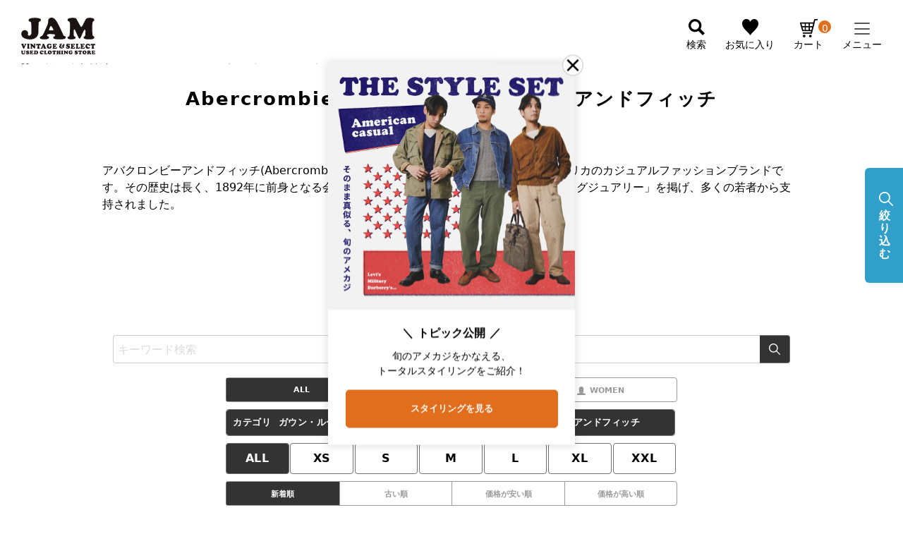

--- FILE ---
content_type: text/html;charset=UTF-8
request_url: https://jamtrading.jp/c/gr8485/gr8361/abercro/?tag=%E3%82%AB%E3%83%86%E3%82%B4%E3%83%AA%EF%BC%9A%E3%82%AC%E3%82%A6%E3%83%B3%E3%83%BB%E3%83%AB%E3%83%BC%E3%83%A0%E3%83%AD%E3%83%BC%E3%83%96&tag=%E5%B9%B4%E4%BB%A3%EF%BC%9A%EF%BC%98%EF%BC%90
body_size: 50364
content:
<!DOCTYPE html>
<html lang="ja"><head>
  <meta charset="UTF-8">
  
  <title>Abercrombie&amp;Fitch(アバクロンビーアンドフィッチ)の古着通販 |古着屋JAM（ジャム）</title>
  <meta name="viewport" content="width=device-width">


    <meta name="description" content="古着のAbercrombie&amp;Fitch(アバクロンビーアンドフィッチ)のTシャツ、パーカー、スウェットを古着屋JAMオンライン(通販)で。 Abercrombie&amp;Fitch(アバクロンビーアンドフィッチ)の古着・ヴィンテージ古着をお探しの方はこちらのページからお探し下さい。">
    <meta name="keywords" content="Abercrombie&amp;Fitch／アバクロンビーアンドフィッチ,古着屋JAM（ジャム）">
  
  <link rel="stylesheet" href="https://jamtrading.itembox.design/system/fs_style.css?t=20251118042544">
  <link rel="stylesheet" href="https://jamtrading.itembox.design/generate/theme4/fs_original.css?t=20260114140919">
  
  <link rel="canonical" href="https://jamtrading.jp/c/gr8485/gr8361/abercro">
  
  
  
  
  <script>
    window._FS=window._FS||{};_FS.val={"tiktok":{"enabled":true,"pixelCode":"CS91B8JC77UDHS2O05FG"},"recaptcha":{"enabled":false,"siteKey":null},"clientInfo":{"memberId":"guest","fullName":"ゲスト","lastName":"","firstName":"ゲスト","nickName":"ゲスト","stageId":"","stageName":"","subscribedToNewsletter":"false","loggedIn":"false","totalPoints":"","activePoints":"","pendingPoints":"","purchasePointExpiration":"","specialPointExpiration":"","specialPoints":"","pointRate":"","companyName":"","membershipCardNo":"","wishlist":"","prefecture":""},"recommend3":{"measurable":true,"recommendable":true,"sandbox":false},"enhancedEC":{"ga4Dimensions":{"userScope":{"stage":"{@ member.stage_order @}","login":"{@ member.logged_in @}"}},"amazonCheckoutName":"Amazon Pay","measurementId":"G-RD679FRMSS","trackingId":"UA-24919097-11","dimensions":{"dimension1":{"key":"log","value":"{@ member.logged_in @}"},"dimension2":{"key":"mem","value":"{@ member.stage_order @}"}}},"shopKey":"jamtrading","device":"PC","cart":{"stayOnPage":true}};
  </script>
  
  <script src="/shop/js/webstore-nr.js?t=20251118042544"></script>
  <script src="/shop/js/webstore-vg.js?t=20251118042544"></script>
  
  
    <script defer src="https://analytics.contents.by-fw.jp/script/v0/flywheel.js"></script>
    <script src="https://static.contents.by-fw.jp/flywheelRecommend/v0/flywheelHistory.js"></script>
    <script src="https://static.contents.by-fw.jp/flywheelRecommend/v0/flywheelRecommend.js"></script>
  
  
  
  
  
    <meta property="og:title" content="Abercrombie&amp;Fitch(アバクロンビーアンドフィッチ)の古着通販 |古着屋JAM（ジャム）">
    <meta property="og:type" content="website">
    <meta property="og:url" content="https://jamtrading.jp/c/gr8485/gr8361/abercro?tag&#x3D;%E3%82%AB%E3%83%86%E3%82%B4%E3%83%AA%EF%BC%9A%E3%82%AC%E3%82%A6%E3%83%B3%E3%83%BB%E3%83%AB%E3%83%BC%E3%83%A0%E3%83%AD%E3%83%BC%E3%83%96&amp;tag&#x3D;%E5%B9%B4%E4%BB%A3%EF%BC%9A%EF%BC%98%EF%BC%90">
    <meta property="og:image" content="https://jamtrading.jp/blog/wp-content/uploads/2020/04/jam_jamhorie-1.jpg">
    <meta property="og:site_name" content="古着屋JAM（ジャム）">
    <meta property="og:description" content="古着のAbercrombie&amp;Fitch(アバクロンビーアンドフィッチ)のTシャツ、パーカー、スウェットを古着屋JAMオンライン(通販)で。 Abercrombie&amp;Fitch(アバクロンビーアンドフィッチ)の古着・ヴィンテージ古着をお探しの方はこちらのページからお探し下さい。">
  
  
  
    <script type="text/javascript" >
      document.addEventListener('DOMContentLoaded', function() {
        _FS.CMATag('{"fs_member_id":"{@ member.id @}","fs_page_kind":"category","fs_category_url":"gr8485+gr8361+abercro"}')
      })
    </script>
  
  
    <script>
      !function (w, d, t) {
        w.TiktokAnalyticsObject=t;var ttq=w[t]=w[t]||[];ttq.methods=["page","track","identify","instances","debug","on","off","once","ready","alias","group","enableCookie","disableCookie"],ttq.setAndDefer=function(t,e){t[e]=function(){t.push([e].concat(Array.prototype.slice.call(arguments,0)))}};for(var i=0;i<ttq.methods.length;i++)ttq.setAndDefer(ttq,ttq.methods[i]);ttq.instance=function(t){for(var e=ttq._i[t]||[],n=0;n<ttq.methods.length;n++)ttq.setAndDefer(e,ttq.methods[n]);return e},ttq.load=function(e,n){var i="https://analytics.tiktok.com/i18n/pixel/events.js";ttq._i=ttq._i||{},ttq._i[e]=[],ttq._i[e]._u=i,ttq._t=ttq._t||{},ttq._t[e]=+new Date,ttq._o=ttq._o||{},ttq._o[e]=n||{},ttq._partner = ttq._partner || "FutureShop";var o=document.createElement("script");o.type="text/javascript",o.async=!0,o.src=i+"?sdkid="+e+"&lib="+t;var a=document.getElementsByTagName("script")[0];a.parentNode.insertBefore(o,a)};
        ttq.load('CS91B8JC77UDHS2O05FG');
        ttq.page();
      }(window, document, 'fsttq');
    </script>
  
  <!-- **サイト独自アセット（フリーパーツ）↓↓ -->
<link rel="stylesheet" type="text/css" href="https://jamtrading.itembox.design/item/jam/css/style.css?t=20260123150420v35">
<link rel="stylesheet" type="text/css" href="https://jamtrading.itembox.design/item/jam/css/nouislider.min.css?t=20260123150420">
<link rel="stylesheet" href="https://jamtrading.itembox.design/item/jam/css/jquery-ui.min.css?t=20260123150420" />
<link rel="stylesheet" href="https://cdn.jsdelivr.net/npm/swiper@8/swiper-bundle.min.css" />
<link rel="stylesheet" href="https://cdn.jsdelivr.net/npm/@tarekraafat/autocomplete.js@10.2.7/dist/css/autoComplete.02.min.css" />
<script src="https://ajax.googleapis.com/ajax/libs/jquery/3.6.0/jquery.min.js"></script>
<script src="https://jamtrading.itembox.design/item/jam/js/lib/slick.min.js?t=20260123150420"></script>
<script src="https://cdnjs.cloudflare.com/ajax/libs/noUiSlider/15.6.0/nouislider.min.js"></script>
<script src="https://jamtrading.itembox.design/item/jam/js/jquery-ui.min.js?t=20260123150420"></script>
<script src="https://cdn.jsdelivr.net/npm/swiper@8/swiper-bundle.min.js"></script>
<script src="https://cdn.jsdelivr.net/npm/@tarekraafat/autocomplete.js@10.2.7/dist/autoComplete.min.js"></script>
<script defer src="https://jamtrading.itembox.design/item/jam/js/common.js?t=20260123150420v2025-08-05-v2"></script>
<script defer src="https://jamtrading.itembox.design/item/jam/js/autocomplete.js?t=20260123150420v2023-11-02-v4"></script>
<script defer src="https://jamtrading.itembox.design/item/jam/js/dev.js?t=20260123150420v2023-11-02-v3"></script>
<!-- **サイト独自アセット（フリーパーツ）↑↑ -->

<style>

</style>
<!-- Google Tag Manager -->
<script>(function(w,d,s,l,i){w[l]=w[l]||[];w[l].push({'gtm.start':
new Date().getTime(),event:'gtm.js'});var f=d.getElementsByTagName(s)[0],
j=d.createElement(s),dl=l!='dataLayer'?'&l='+l:'';j.async=true;j.src=
'https://www.googletagmanager.com/gtm.js?id='+i+dl;f.parentNode.insertBefore(j,f);
})(window,document,'script','dataLayer','GTM-KTXDF76X');</script>
<!-- End Google Tag Manager -->
<meta name="apple-itunes-app" content="app-id=1483757070">

<!-- Start SmartBanner configuration -->
<meta name="smartbanner:title" content="古着屋JAM">
<meta name="smartbanner:author" content="公式オンラインストアアプリ">
<!--<meta name="smartbanner:price" content="アプリダウンロードで500円クーポンもらえる！">-->
<!-- <meta name="smartbanner:price-suffix-apple" content=" - On the App Store">
<meta name="smartbanner:price-suffix-google" content=" - In Google Play"> -->
<!--<meta name="smartbanner:icon-apple" content="https://is1-ssl.mzstatic.com/image/thumb/Purple211/v4/dc/22/20/dc222088-8942-a485-4fbd-63281371e283/AppIcon-0-0-1x_U007emarketing-0-5-0-85-220.png/246x0w.webp">-->
<meta name="smartbanner:icon-google" content="https://is1-ssl.mzstatic.com/image/thumb/Purple211/v4/dc/22/20/dc222088-8942-a485-4fbd-63281371e283/AppIcon-0-0-1x_U007emarketing-0-5-0-85-220.png/246x0w.webp">
<meta name="smartbanner:button" content="開く">
<!--<meta name="smartbanner:button-url-apple" content="https://apps.apple.com/jp/app/%E5%8F%A4%E7%9D%80%E5%B1%8Bjam%E5%85%AC%E5%BC%8F%E3%82%A2%E3%83%97%E3%83%AA/id1483757070">-->
<meta name="smartbanner:button-url-google" content="https://play.google.com/store/apps/details?id=jp.jamtrading.app&hl=ja">
<meta name="smartbanner:enabled-platforms" content="android">
<meta name="smartbanner:exclude-user-agent-regex" content="Macintosh|Windows|MGRe">
<!--<meta name="smartbanner:exclude-user-agent-regex" content="Windows|MGRe">-->
<!-- <meta name="smartbanner:include-user-agent-regex" content="Mobile"> -->
<meta name="smartbanner:include-user-agent-regex" content="Chrome">
<meta name="smartbanner:close-label" content="Close">
<!-- End SmartBanner configuration -->

<link rel="stylesheet" href="https://jamtrading.itembox.design/item/jam/css/smartbanner/smartbanner.css?t=20260123150420">
<script src="https://jamtrading.itembox.design/item/jam/css/smartbanner/smartbanner.js?t=20260123150420"></script>

<style>
.smartbanner, .smartbanner.smartbanner--android {
    background: #173164;
    z-index: 1000;
    box-shadow: none!important;
}
.smartbanner__icon, .smartbanner--android .smartbanner__icon {
    top: 15px;
    left: 30px;
    width: 54px;
    height: 54px;
    border-radius: 15px;
    background-size: 54px 54px;
}
.smartbanner__info, .smartbanner.smartbanner--android .smartbanner__info {
    position: absolute;
    top: 10px;
    left: 96px;
    display: flex;
    overflow-y: hidden;
    width: 100%;
    height: 64px;
    align-items: center;
    color: #FFF;
}
.smartbanner__info__price, .smartbanner--android .smartbanner__info__price {
  font-size: 10px;
}
.smartbanner__exit, .smartbanner--android .smartbanner__exit {
    top: 14px;
    left: 8px;
}
.smartbanner__exit::before, .smartbanner__exit::after, .smartbanner--android .smartbanner__exit::before, .smartbanner--android .smartbanner__exit::after {
    height: 16px;
    background: #FFF;
}
.smartbanner__button, .smartbanner.smartbanner--android .smartbanner__button {
    top: 18px;
    right: 10px;
    padding: 5px 25px 3px;
    border-radius: 15px;
    background: #FFFFFF;
    color: #173164;
    font-size: 14px;
    box-shadow: none;
}
.smartbanner.smartbanner--android .smartbanner__button__label {
    background: none;
    line-height: 18px;
}
.smartbanner.smartbanner--android .smartbanner__exit {
    left: 6px;
    margin-right: 7px;
    width: 17px;
    height: 17px;
    border-radius: 14px;
    background: unset; 
    box-shadow: none; 
    color: #b1b1b3;
    font-family: "ArialRoundedMTBold", Arial;
    font-size: 20px;
    line-height: 17px;
    text-shadow: 0 1px 1px #000;
}
.smartbanner.smartbanner--android .smartbanner__button__label:active, .smartbanner.smartbanner--android .smartbanner__button__label:hover {
    padding: 5px 25px 3px;
    border-radius: 15px;
    background: #FFFFFF;
    color: #173164;
    font-size: 14px;
    box-shadow: none;
}
</style>
<script>
document.addEventListener('smartbanner.view', function() {
  const header = document.getElementById('header')
  header.style.cssText="top:84px;";
}, false);

document.addEventListener('smartbanner.exit', function() {
  const header = document.getElementById('header')
  header.style.cssText="top:0;";
}, false);


$(window).on('load', function(){
  var h_pos_top = $('#header').offset().top;
  var smartbanner_height = $('.smartbanner').height();
  var smartbanner_chkflg = false;
  $(window).scroll(function() {
    if (!smartbanner_chkflg) {
      if ($('.smartbanner').length) {
        let scroll = $(this).scrollTop();    
        
        if( scroll >= h_pos_top) {
            //console.log('h1要素が画面の一番上に来ました！');
            $('#header').css('top','0');
        } else {
          $('#header').css('top',smartbanner_height - scroll);
        }
      } else {
          smartbanner_chkflg = true;
      }
    }
  })
});
</script>

<script type="text/javascript">
    (function(c,l,a,r,i,t,y){
        c[a]=c[a]||function(){(c[a].q=c[a].q||[]).push(arguments)};
        t=l.createElement(r);t.async=1;t.src="https://www.clarity.ms/tag/"+i;
        y=l.getElementsByTagName(r)[0];y.parentNode.insertBefore(t,y);
    })(window, document, "clarity", "script", "qyo3wckhv3");
</script>

<script async src="https://www.googletagmanager.com/gtag/js?id=G-RD679FRMSS"></script>

<script><!--
_FS.setTrackingTag('%3C%21--+Google+tag+%28gtag.js%29+--%3E%0A%3Cscript+async+src%3D%22https%3A%2F%2Fwww.googletagmanager.com%2Fgtag%2Fjs%3Fid%3DG-RD679FRMSS%22%3E%3C%2Fscript%3E%0A%3Cscript%3E%0A++window.dataLayer+%3D+window.dataLayer+%7C%7C+%5B%5D%3B%0A++function+gtag%28%29%7BdataLayer.push%28arguments%29%3B%7D%0A++gtag%28%27js%27%2C+new+Date%28%29%29%3B%0A%0A++gtag%28%27config%27%2C+%27G-RD679FRMSS%27%29%3B%0A%3C%2Fscript%3E%0A%3C%21--+Google+tag+%28gtag.js%29+--%3E%0A%3Cscript+async+src%3D%22https%3A%2F%2Fwww.googletagmanager.com%2Fgtag%2Fjs%3Fid%3DAW-994480485%22%3E%3C%2Fscript%3E%0A%3Cscript%3E%0A++window.dataLayer+%3D+window.dataLayer+%7C%7C+%5B%5D%3B%0A++function+gtag%28%29%7BdataLayer.push%28arguments%29%3B%7D%0A++gtag%28%27js%27%2C+new+Date%28%29%29%3B%0A%0A++gtag%28%27config%27%2C+%27AW-994480485%27%29%3B%0A%3C%2Fscript%3E%0A%3Cscript%3E%0Agtag%28%27event%27%2C+%27page_view%27%2C+%7B%0A%27send_to%27%3A+%27AW-994480485%27%2C%0A%27ecomm_pagetype%27%3A+%27category%27%2C%0A%27ecomm_prodid%27%3A%5B%272613463%27%2C%272611020%27%2C%272606770%27%2C%272600661%27%2C%272593330%27%2C%272478446%27%2C%272453072%27%2C%272389351%27%2C%272366339%27%2C%272618568%27%2C%272601225%27%2C%272589900%27%2C%272580710%27%2C%272580009%27%2C%272571717%27%2C%272559838%27%2C%272496539%27%2C%272482711%27%2C%272441426%27%2C%272434935%27%2C%272330141%27%2C%272329173%27%5D%0A%7D%29%3B%0A%3C%2Fscript%3E%0A%3Cscript+id%3D%22gc-script%22+type%3D%22text%2Fjavascript%22+charset%3D%22utf-8%22+src%3D%22https%3A%2F%2Fconnect.gdxtag.com%2Fe2bc66a6e53271712973a1d230a334cf9aa4b8e474666945a29beea802c0c8b8%2Fmain.js%22+defer%3E%3C%2Fscript%3E%0A%3C%21--+Meta+Pixel+Code+--%3E%0A%3Cscript%3E%0A%21function%28f%2Cb%2Ce%2Cv%2Cn%2Ct%2Cs%29%0A%7Bif%28f.fbq%29return%3Bn%3Df.fbq%3Dfunction%28%29%7Bn.callMethod%3F%0An.callMethod.apply%28n%2Carguments%29%3An.queue.push%28arguments%29%7D%3B%0Aif%28%21f._fbq%29f._fbq%3Dn%3Bn.push%3Dn%3Bn.loaded%3D%210%3Bn.version%3D%272.0%27%3B%0An.queue%3D%5B%5D%3Bt%3Db.createElement%28e%29%3Bt.async%3D%210%3B%0At.src%3Dv%3Bs%3Db.getElementsByTagName%28e%29%5B0%5D%3B%0As.parentNode.insertBefore%28t%2Cs%29%7D%28window%2C+document%2C%27script%27%2C%0A%27https%3A%2F%2Fconnect.facebook.net%2Fen_US%2Ffbevents.js%27%29%3B%0Afbq%28%27init%27%2C+%272202513596702267%27%29%3B%0Afbq%28%27track%27%2C+%27PageView%27%29%3B%0A%3C%2Fscript%3E%0A%3Cnoscript%3E%3Cimg+height%3D%221%22+width%3D%221%22+style%3D%22display%3Anone%22%0Asrc%3D%22https%3A%2F%2Fwww.facebook.com%2Ftr%3Fid%3D2202513596702267%26ev%3DPageView%26noscript%3D1%22%0A%2F%3E%3C%2Fnoscript%3E%0A%3C%21--+End+Meta+Pixel+Code+--%3E%0A%3C%21--+Google+Tag+Manager+--%3E%0A%3Cscript%3E%28function%28w%2Cd%2Cs%2Cl%2Ci%29%7Bw%5Bl%5D%3Dw%5Bl%5D%7C%7C%5B%5D%3Bw%5Bl%5D.push%28%7B%27gtm.start%27%3A%0Anew+Date%28%29.getTime%28%29%2Cevent%3A%27gtm.js%27%7D%29%3Bvar+f%3Dd.getElementsByTagName%28s%29%5B0%5D%2C%0Aj%3Dd.createElement%28s%29%2Cdl%3Dl%21%3D%27dataLayer%27%3F%27%26l%3D%27%2Bl%3A%27%27%3Bj.async%3Dtrue%3Bj.src%3D%0A%27https%3A%2F%2Fwww.googletagmanager.com%2Fgtm.js%3Fid%3D%27%2Bi%2Bdl%3Bf.parentNode.insertBefore%28j%2Cf%29%3B%0A%7D%29%28window%2Cdocument%2C%27script%27%2C%27dataLayer%27%2C%27GTM-KTXDF76X%27%29%3B%3C%2Fscript%3E%0A%3C%21--+End+Google+Tag+Manager+--%3E%0A%3Cscript+type%3D%22text%2Fjavascript%22%3E%0Awindow.tr%3Dwindow.tr%7C%7Cfunction%28%29%7B%28tr.q%3D%5B%5D%29.push%28arguments%29%7D%3B%0Awindow.webtr%3Dwindow.webtr%7C%7Cfunction%28%29%7B%28webtr.q%3Dwebtr.q%7C%7C%5B%5D%29.push%28arguments%29%7D%3B%0Awindow.sendTrack+%3D+window.sendTrack%7C%7Cfunction%28obj%2Cevent%29%7B%0Aobj%5B%22sendId%22%5D%3D%22jamtrading.jp%22%3B%0Atr.tr_obj%3Dobj%3Btr%28%22send%22%2Cevent%29%3Btracking%28%29%3B%0Awebtr.tr_obj%3Dwebtr.tr_obj+%7C%7Cobj%3Bwebtr%28%22send%22%2Cevent%29%3Bwebtracking%28%29%3B%7D%3C%2Fscript%3E%0A%3Cscript+src%3D%22%2F%2Fc7.k-crm.jp%2Ftracking.js%22%3E%3C%2Fscript%3E%0A%3Cscript+src%3D%22%2F%2Fw7.k-crm.jp%2Fweb.tracking.js%22%3E%3C%2Fscript%3E%0A%3Cscript+type%3D%22text%2Fjavascript%22%3E%0Avar+trackBody%3D+%5B%5D%3B%0AtrackBody%5B%22userId%22%5D+%3D%22%7B%40+member.id+%40%7D%22%3B%0AsendTrack%28trackBody%2C%22normal%22%29%3B%0A%3C%2Fscript%3E%0A');
--></script>
</head>
<body class="fs-body-category fs-body-category-abercro" id="fs_ProductCategory">
<script><!--
_FS.setTrackingTag('%3C%21--+%E5%95%86%E5%93%81%E2%BC%80%E8%A6%A7%E3%83%9A%E3%83%BC%E3%82%B8%28LTVLAB%29S+--%3E%0A%3Cscript+type%3D%22text%2Fjavascript%22%3E%0Avar+trackBody+%3D+%5B%5D%3B%0AtrackBody%5B%22userId%22%5D+%3D+%22%7B%40+member.id+%40%7D%22%3B%0AsendTrack%28trackBody%2C+%22normal%22%29%3B%0Avar+productinfo+%3D+%5B%5D%3B%0Avar+product+%3D+%5B%5D%3B%0Aproduct+%3D+%5B%5D%3B%0Aproduct%5B%22id%22%5D+%3D+%22eaa579194%22%3B%0Aproduct%5B%22name%22%5D+%3D+%22%E5%8F%A4%E7%9D%80+%E3%82%A2%E3%83%90%E3%82%AF%E3%83%AD%E3%83%B3%E3%83%93%E3%83%BC%E3%82%A2%E3%83%B3%E3%83%89%E3%83%95%E3%82%A3%E3%83%83%E3%83%81+Abercrombie%26amp%3BFitch+%E4%B8%AD%E7%B6%BF%E5%85%A5%E3%82%8A+%E3%83%8F%E3%83%B3%E3%83%86%E3%82%A3%E3%83%B3%E3%82%B0%E3%82%B8%E3%83%A3%E3%82%B1%E3%83%83%E3%83%88+%E3%83%A1%E3%83%B3%E3%82%BAM%E7%9B%B8%E5%BD%93+%2Feaa579194+%E3%80%90%E4%B8%AD%E5%8F%A4%E3%80%91+%E3%80%90251122%E3%80%91%22%3B%0Aproduct%5B%22url%22%5D+%3D+%22https%3A%2F%2Fjamtrading.jp%2Fc%2Fcategories%2Fouter%2Fjacket%2Fhunting-jacket%2Feaa579194%22%3B%0Aproduct%5B%22price%22%5D+%3D+%2213090%22%3B%0Aproduct%5B%22imgUrl%22%5D+%3D+%22%22%3B%0Aproductinfo%5B%272613463%27%5D%3Dproduct%3Bproduct+%3D+%5B%5D%3B%0Aproduct%5B%22id%22%5D+%3D+%22eaa600230%22%3B%0Aproduct%5B%22name%22%5D+%3D+%22%E5%8F%A4%E7%9D%80+%E3%82%A2%E3%83%90%E3%82%AF%E3%83%AD%E3%83%B3%E3%83%93%E3%83%BC%E3%82%A2%E3%83%B3%E3%83%89%E3%83%95%E3%82%A3%E3%83%83%E3%83%81+Abercrombie%26amp%3BFitch+%E3%83%96%E3%83%BC%E3%83%84%E3%82%AB%E3%83%83%E3%83%88+%E3%83%95%E3%83%AC%E3%82%A2%E3%83%91%E3%83%B3%E3%83%84+%E3%83%AC%E3%83%87%E3%82%A3%E3%83%BC%E3%82%B9L%28w29%29%E7%9B%B8%E5%BD%93+%E3%82%B8%E3%83%83%E3%83%91%E3%83%BC%E3%83%95%E3%83%A9%E3%82%A4+%2Feaa600230+%E3%80%90%E4%B8%AD%E5%8F%A4%E3%80%91+%E3%80%90251117%E3%80%91+%E3%80%90ADEL%2F%E3%82%A2%E3%83%87%E3%83%AB%E3%80%91%22%3B%0Aproduct%5B%22url%22%5D+%3D+%22https%3A%2F%2Fjamtrading.jp%2Fc%2Fcategories%2Fbottoms%2Flong-pants%2Fother-long-pants%2Feaa600230%22%3B%0Aproduct%5B%22price%22%5D+%3D+%226490%22%3B%0Aproduct%5B%22imgUrl%22%5D+%3D+%22https%3A%2F%2Fjamtrading.itembox.design%2Fproduct%2F110%2F000002611020%2F000002611020-01-m.jpg%3Ft%3D20260124022404%22%3B%0Aproductinfo%5B%272611020%27%5D%3Dproduct%3Bproduct+%3D+%5B%5D%3B%0Aproduct%5B%22id%22%5D+%3D+%22eaa595482%22%3B%0Aproduct%5B%22name%22%5D+%3D+%22%E5%8F%A4%E7%9D%80+00%E5%B9%B4%E4%BB%A3+%E3%82%A2%E3%83%90%E3%82%AF%E3%83%AD%E3%83%B3%E3%83%93%E3%83%BC%E3%82%A2%E3%83%B3%E3%83%89%E3%83%95%E3%82%A3%E3%83%83%E3%83%81+Abercrombie%26amp%3BFitch+MESCLE+%E9%95%B7%E8%A2%96+%E3%83%95%E3%83%A9%E3%83%B3%E3%83%8D%E3%83%AB%E3%83%81%E3%82%A7%E3%83%83%E3%82%AF%E3%82%B7%E3%83%A3%E3%83%84+%E3%83%AC%E3%83%87%E3%82%A3%E3%83%BC%E3%82%B9M%E7%9B%B8%E5%BD%93+%2Feaa595482+%E3%80%90%E4%B8%AD%E5%8F%A4%E3%80%91+%E3%80%90251110%E3%80%91+%E3%80%90Elulu%2F%E3%82%A8%E3%83%AB%E3%83%AB%E3%80%91+%E3%80%90NH-2508%E3%80%91%22%3B%0Aproduct%5B%22url%22%5D+%3D+%22https%3A%2F%2Fjamtrading.jp%2Fc%2Fcategories%2Ftops%2Flong-sleeve-shirt%2Fflannel-shirt%2Feaa595482%22%3B%0Aproduct%5B%22price%22%5D+%3D+%226490%22%3B%0Aproduct%5B%22imgUrl%22%5D+%3D+%22https%3A%2F%2Fjamtrading.itembox.design%2Fproduct%2F067%2F000002606770%2F000002606770-01-m.jpg%3Ft%3D20260124022404%22%3B%0Aproductinfo%5B%272606770%27%5D%3Dproduct%3Bproduct+%3D+%5B%5D%3B%0Aproduct%5B%22id%22%5D+%3D+%22eaa591843%22%3B%0Aproduct%5B%22name%22%5D+%3D+%22%E5%8F%A4%E7%9D%80+%E3%82%A2%E3%83%90%E3%82%AF%E3%83%AD%E3%83%B3%E3%83%93%E3%83%BC%E3%82%A2%E3%83%B3%E3%83%89%E3%83%95%E3%82%A3%E3%83%83%E3%83%81+Abercrombie%26amp%3BFitch+%E3%83%84%E3%83%BC%E3%82%BF%E3%83%83%E3%82%AF+%E5%A4%AA%E7%95%9D+%E3%82%B3%E3%83%BC%E3%83%87%E3%83%A5%E3%83%AD%E3%82%A4%E3%83%91%E3%83%B3%E3%83%84+%E3%83%A1%E3%83%B3%E3%82%BAw31%E7%9B%B8%E5%BD%93+%2Feaa591843+%E3%80%90%E4%B8%AD%E5%8F%A4%E3%80%91+%E3%80%90251031%E3%80%91%22%3B%0Aproduct%5B%22url%22%5D+%3D+%22https%3A%2F%2Fjamtrading.jp%2Fc%2Fcategories%2Fbottoms%2Flong-pants%2Fcorduroy-pants%2Feaa591843%22%3B%0Aproduct%5B%22price%22%5D+%3D+%228690%22%3B%0Aproduct%5B%22imgUrl%22%5D+%3D+%22https%3A%2F%2Fjamtrading.itembox.design%2Fproduct%2F006%2F000002600661%2F000002600661-01-m.jpg%3Ft%3D20260124022404%22%3B%0Aproductinfo%5B%272600661%27%5D%3Dproduct%3Bproduct+%3D+%5B%5D%3B%0Aproduct%5B%22id%22%5D+%3D+%22eaa585152%22%3B%0Aproduct%5B%22name%22%5D+%3D+%22%E5%8F%A4%E7%9D%80+90%EF%BD%9E00%E5%B9%B4%E4%BB%A3+%E3%82%A2%E3%83%90%E3%82%AF%E3%83%AD%E3%83%B3%E3%83%93%E3%83%BC%E3%82%A2%E3%83%B3%E3%83%89%E3%83%95%E3%82%A3%E3%83%83%E3%83%81+Abercrombie%26amp%3BFitch+%E4%B8%AD%E7%B6%BF%E5%85%A5%E3%82%8A+%E3%82%A6%E3%83%BC%E3%83%AB%E3%82%B9%E3%83%9D%E3%83%BC%E3%83%84%E3%82%B8%E3%83%A3%E3%82%B1%E3%83%83%E3%83%88+%E3%83%A1%E3%83%B3%E3%82%BAM%E7%9B%B8%E5%BD%93+%2Feaa585152+%E3%80%90%E4%B8%AD%E5%8F%A4%E3%80%91+%E3%80%90251004%E3%80%91+%E3%80%90ss2601_10%E3%80%91%22%3B%0Aproduct%5B%22url%22%5D+%3D+%22https%3A%2F%2Fjamtrading.jp%2Fc%2Fcategories%2Fouter%2Fjacket%2Fwool-jacket%2Feaa585152%22%3B%0Aproduct%5B%22price%22%5D+%3D+%2210890%22%3B%0Aproduct%5B%22imgUrl%22%5D+%3D+%22https%3A%2F%2Fjamtrading.itembox.design%2Fproduct%2F933%2F000002593330%2F000002593330-01-m.jpg%3Ft%3D20260124022404%22%3B%0Aproductinfo%5B%272593330%27%5D%3Dproduct%3Bproduct+%3D+%5B%5D%3B%0Aproduct%5B%22id%22%5D+%3D+%22eaa528769%22%3B%0Aproduct%5B%22name%22%5D+%3D+%22%E5%8F%A4%E7%9D%80+90%E5%B9%B4%E4%BB%A3+%E3%82%A2%E3%83%90%E3%82%AF%E3%83%AD%E3%83%B3%E3%83%93%E3%83%BC%E3%82%A2%E3%83%B3%E3%83%89%E3%83%95%E3%82%A3%E3%83%83%E3%83%81+Abercrombie%26amp%3BFitch+%E3%83%AD%E3%82%B4%E3%82%B9%E3%82%A6%E3%82%A7%E3%83%83%E3%83%88%E3%82%B7%E3%83%A3%E3%83%84+%E3%83%88%E3%83%AC%E3%83%BC%E3%83%8A%E3%83%BC+%E3%83%A1%E3%83%B3%E3%82%BAL%E7%9B%B8%E5%BD%93+%E3%83%B4%E3%82%A3%E3%83%B3%E3%83%86%E3%83%BC%E3%82%B8+%2Feaa528769+%E3%80%90%E4%B8%AD%E5%8F%A4%E3%80%91+%E3%80%90250321%E3%80%91+%E3%80%90ss2601_30%E3%80%91%22%3B%0Aproduct%5B%22url%22%5D+%3D+%22https%3A%2F%2Fjamtrading.jp%2Fc%2Fcategories%2Ftops%2Fsweat%2Fsweatshirt%2Feaa528769%22%3B%0Aproduct%5B%22price%22%5D+%3D+%227590%22%3B%0Aproduct%5B%22imgUrl%22%5D+%3D+%22https%3A%2F%2Fjamtrading.itembox.design%2Fproduct%2F784%2F000002478446%2F000002478446-01-m.jpg%3Ft%3D20260124022404%22%3B%0Aproductinfo%5B%272478446%27%5D%3Dproduct%3Bproduct+%3D+%5B%5D%3B%0Aproduct%5B%22id%22%5D+%3D+%22eaa513293%22%3B%0Aproduct%5B%22name%22%5D+%3D+%22%E5%8F%A4%E7%9D%80+%E3%82%A2%E3%83%90%E3%82%AF%E3%83%AD%E3%83%B3%E3%83%93%E3%83%BC%E3%82%A2%E3%83%B3%E3%83%89%E3%83%95%E3%82%A3%E3%83%83%E3%83%81+Abercrombie%26amp%3BFitch+%E3%83%AD%E3%82%B4%E3%82%B9%E3%82%A6%E3%82%A7%E3%83%83%E3%83%88%E3%82%B7%E3%83%A3%E3%83%84+%E3%83%88%E3%83%AC%E3%83%BC%E3%83%8A%E3%83%BC+%E3%83%A1%E3%83%B3%E3%82%BAXL%E7%9B%B8%E5%BD%93+%2Feaa513293+%E3%80%90%E4%B8%AD%E5%8F%A4%E3%80%91+%E3%80%90250203%E3%80%91%22%3B%0Aproduct%5B%22url%22%5D+%3D+%22https%3A%2F%2Fjamtrading.jp%2Fc%2Fcategories%2Ftops%2Fsweat%2Fsweatshirt%2Feaa513293%22%3B%0Aproduct%5B%22price%22%5D+%3D+%225390%22%3B%0Aproduct%5B%22imgUrl%22%5D+%3D+%22https%3A%2F%2Fjamtrading.itembox.design%2Fproduct%2F530%2F000002453072%2F000002453072-01-m.jpg%3Ft%3D20260124022404%22%3B%0Aproductinfo%5B%272453072%27%5D%3Dproduct%3Bproduct+%3D+%5B%5D%3B%0Aproduct%5B%22id%22%5D+%3D+%22eaa491935%22%3B%0Aproduct%5B%22name%22%5D+%3D+%22%E5%8F%A4%E7%9D%80+%E3%82%A2%E3%83%90%E3%82%AF%E3%83%AD%E3%83%B3%E3%83%93%E3%83%BC%E3%82%A2%E3%83%B3%E3%83%89%E3%83%95%E3%82%A3%E3%83%83%E3%83%81+Abercrombie%26amp%3BFitch+%E9%95%B7%E8%A2%96+%E3%83%9C%E3%82%BF%E3%83%B3%E3%83%80%E3%82%A6%E3%83%B3+%E3%83%95%E3%83%A9%E3%83%B3%E3%83%8D%E3%83%AB%E3%83%81%E3%82%A7%E3%83%83%E3%82%AF%E3%82%B7%E3%83%A3%E3%83%84+%E3%83%A1%E3%83%B3%E3%82%BAL%E7%9B%B8%E5%BD%93+%2Feaa491935+%E3%80%90%E4%B8%AD%E5%8F%A4%E3%80%91+%E3%80%90241004%E3%80%91%22%3B%0Aproduct%5B%22url%22%5D+%3D+%22https%3A%2F%2Fjamtrading.jp%2Fc%2Fcategories%2Ftops%2Flong-sleeve-shirt%2Fflannel-shirt%2Feaa491935%22%3B%0Aproduct%5B%22price%22%5D+%3D+%225280%22%3B%0Aproduct%5B%22imgUrl%22%5D+%3D+%22https%3A%2F%2Fjamtrading.itembox.design%2Fproduct%2F893%2F000002389351%2F000002389351-01-m.jpg%3Ft%3D20260124022404%22%3B%0Aproductinfo%5B%272389351%27%5D%3Dproduct%3Bproduct+%3D+%5B%5D%3B%0Aproduct%5B%22id%22%5D+%3D+%22eaa391569%22%3B%0Aproduct%5B%22name%22%5D+%3D+%22%E5%8F%A4%E7%9D%80+90%E5%B9%B4%E4%BB%A3+%E3%82%A2%E3%83%90%E3%82%AF%E3%83%AD%E3%83%B3%E3%83%93%E3%83%BC%E3%82%A2%E3%83%B3%E3%83%89%E3%83%95%E3%82%A3%E3%83%83%E3%83%81+Abercrombie%26amp%3BFitch+%E3%83%AD%E3%82%B4%E3%82%B9%E3%82%A6%E3%82%A7%E3%83%83%E3%83%88%E3%82%B7%E3%83%A3%E3%83%84+%E3%83%88%E3%83%AC%E3%83%BC%E3%83%8A%E3%83%BC+%E3%83%A1%E3%83%B3%E3%82%BAL%E7%9B%B8%E5%BD%93+%E3%83%B4%E3%82%A3%E3%83%B3%E3%83%86%E3%83%BC%E3%82%B8+%2Feaa391569+%E3%80%90%E4%B8%AD%E5%8F%A4%E3%80%91+%E3%80%90240826%E3%80%91%22%3B%0Aproduct%5B%22url%22%5D+%3D+%22https%3A%2F%2Fjamtrading.jp%2Fc%2Fcategories%2Ftops%2Fsweat%2Fsweatshirt%2Feaa391569%22%3B%0Aproduct%5B%22price%22%5D+%3D+%225830%22%3B%0Aproduct%5B%22imgUrl%22%5D+%3D+%22https%3A%2F%2Fjamtrading.itembox.design%2Fproduct%2F663%2F000002366339%2F000002366339-01-m.jpg%3Ft%3D20260124022404%22%3B%0Aproductinfo%5B%272366339%27%5D%3Dproduct%3Bproduct+%3D+%5B%5D%3B%0Aproduct%5B%22id%22%5D+%3D+%22eaa601688%22%3B%0Aproduct%5B%22name%22%5D+%3D+%22%E5%8F%A4%E7%9D%80+90%E5%B9%B4%E4%BB%A3+%E3%82%A2%E3%83%90%E3%82%AF%E3%83%AD%E3%83%B3%E3%83%93%E3%83%BC%E3%82%A2%E3%83%B3%E3%83%89%E3%83%95%E3%82%A3%E3%83%83%E3%83%81+Abercrombie%26amp%3BFitch+V%E3%83%8D%E3%83%83%E3%82%AF%E3%82%A6%E3%83%BC%E3%83%AB%E3%83%8B%E3%83%83%E3%83%88%E3%82%BB%E3%83%BC%E3%82%BF%E3%83%BC+%E3%83%A1%E3%83%B3%E3%82%BAM%E7%9B%B8%E5%BD%93+%E3%83%B4%E3%82%A3%E3%83%B3%E3%83%86%E3%83%BC%E3%82%B8+%2Feaa601688+%E3%80%90%E4%B8%AD%E5%8F%A4%E3%80%91+%E3%80%90251201%E3%80%91%22%3B%0Aproduct%5B%22url%22%5D+%3D+%22https%3A%2F%2Fjamtrading.jp%2Fc%2Fcategories%2Ftops%2Fsweater%2Fcrew-neck-sweater%2Feaa601688%22%3B%0Aproduct%5B%22price%22%5D+%3D+%228690%22%3B%0Aproduct%5B%22imgUrl%22%5D+%3D+%22https%3A%2F%2Fjamtrading.itembox.design%2Fproduct%2F185%2F000002618568%2F000002618568-01-m.jpg%3Ft%3D20260124022404%22%3B%0Aproductinfo%5B%272618568%27%5D%3Dproduct%3Bproduct+%3D+%5B%5D%3B%0Aproduct%5B%22id%22%5D+%3D+%22eaa592621%22%3B%0Aproduct%5B%22name%22%5D+%3D+%22%E5%8F%A4%E7%9D%80+%E3%82%A2%E3%83%90%E3%82%AF%E3%83%AD%E3%83%B3%E3%83%93%E3%83%BC%E3%82%A2%E3%83%B3%E3%83%89%E3%83%95%E3%82%A3%E3%83%83%E3%83%81+Abercrombie%26amp%3BFitch+%E3%83%81%E3%82%A7%E3%83%83%E3%82%AF%E6%9F%84+%E3%82%A6%E3%83%BC%E3%83%AB%E3%83%8B%E3%83%83%E3%83%88%E3%82%BB%E3%83%BC%E3%82%BF%E3%83%BC+%E3%83%A1%E3%83%B3%E3%82%BAXL%E7%9B%B8%E5%BD%93+%2Feaa592621+%E3%80%90%E4%B8%AD%E5%8F%A4%E3%80%91+%E3%80%90251101%E3%80%91+%E3%80%90ss2601_30%E3%80%91%22%3B%0Aproduct%5B%22url%22%5D+%3D+%22https%3A%2F%2Fjamtrading.jp%2Fc%2Fcategories%2Ftops%2Fsweater%2Fcrew-neck-sweater%2Feaa592621%22%3B%0Aproduct%5B%22price%22%5D+%3D+%227590%22%3B%0Aproduct%5B%22imgUrl%22%5D+%3D+%22https%3A%2F%2Fjamtrading.itembox.design%2Fproduct%2F012%2F000002601225%2F000002601225-01-m.jpg%3Ft%3D20260124022404%22%3B%0Aproductinfo%5B%272601225%27%5D%3Dproduct%3Bproduct+%3D+%5B%5D%3B%0Aproduct%5B%22id%22%5D+%3D+%22eaa588349%22%3B%0Aproduct%5B%22name%22%5D+%3D+%22%E5%8F%A4%E7%9D%80+%E3%82%A2%E3%83%90%E3%82%AF%E3%83%AD%E3%83%B3%E3%83%93%E3%83%BC%E3%82%A2%E3%83%B3%E3%83%89%E3%83%95%E3%82%A3%E3%83%83%E3%83%81+Abercrombie%26amp%3BFitch+%E3%82%B5%E3%83%BC%E3%83%9E%E3%83%AB%E3%83%AD%E3%83%B3T+%E3%83%AF%E3%83%83%E3%83%95%E3%83%AB+42+%E3%83%A1%E3%83%B3%E3%82%BAM%E7%9B%B8%E5%BD%93+%E3%83%B4%E3%82%A3%E3%83%B3%E3%83%86%E3%83%BC%E3%82%B8+%2Feaa588349+%E3%80%90%E4%B8%AD%E5%8F%A4%E3%80%91+%E3%80%90251013%E3%80%91%22%3B%0Aproduct%5B%22url%22%5D+%3D+%22https%3A%2F%2Fjamtrading.jp%2Fc%2Fcategories%2Ftops%2Ft-shirt%2Flong-sleeve-t-shirt%2Feaa588349%22%3B%0Aproduct%5B%22price%22%5D+%3D+%226490%22%3B%0Aproduct%5B%22imgUrl%22%5D+%3D+%22https%3A%2F%2Fjamtrading.itembox.design%2Fproduct%2F899%2F000002589900%2F000002589900-01-m.jpg%3Ft%3D20260124022404%22%3B%0Aproductinfo%5B%272589900%27%5D%3Dproduct%3Bproduct+%3D+%5B%5D%3B%0Aproduct%5B%22id%22%5D+%3D+%22eaa585935%22%3B%0Aproduct%5B%22name%22%5D+%3D+%22%E5%8F%A4%E7%9D%80+%E3%82%A2%E3%83%90%E3%82%AF%E3%83%AD%E3%83%B3%E3%83%93%E3%83%BC%E3%82%A2%E3%83%B3%E3%83%89%E3%83%95%E3%82%A3%E3%83%83%E3%83%81+Abercrombie%26amp%3BFitch+%E3%82%B9%E3%82%A6%E3%82%A7%E3%83%83%E3%83%88%E3%83%95%E3%83%AB%E3%82%B8%E3%83%83%E3%83%97%E3%83%91%E3%83%BC%E3%82%AB%E3%83%BC+%E3%83%AC%E3%83%87%E3%82%A3%E3%83%BC%E3%82%B9L%E7%9B%B8%E5%BD%93+%2Feaa585935+%E3%80%90%E4%B8%AD%E5%8F%A4%E3%80%91+%E3%80%90250926%E3%80%91+%E3%80%90Elulu%2F%E3%82%A8%E3%83%AB%E3%83%AB%E3%80%91%22%3B%0Aproduct%5B%22url%22%5D+%3D+%22https%3A%2F%2Fjamtrading.jp%2Fc%2Fcategories%2Ftops%2Fsweat%2Fsweatshirt-hoodie%2Feaa585935%22%3B%0Aproduct%5B%22price%22%5D+%3D+%226490%22%3B%0Aproduct%5B%22imgUrl%22%5D+%3D+%22https%3A%2F%2Fjamtrading.itembox.design%2Fproduct%2F807%2F000002580710%2F000002580710-01-m.jpg%3Ft%3D20260124022404%22%3B%0Aproductinfo%5B%272580710%27%5D%3Dproduct%3Bproduct+%3D+%5B%5D%3B%0Aproduct%5B%22id%22%5D+%3D+%22eaa583005%22%3B%0Aproduct%5B%22name%22%5D+%3D+%22%E5%8F%A4%E7%9D%80+%E3%82%A2%E3%83%90%E3%82%AF%E3%83%AD%E3%83%B3%E3%83%93%E3%83%BC%E3%82%A2%E3%83%B3%E3%83%89%E3%83%95%E3%82%A3%E3%83%83%E3%83%81+Abercrombie%26amp%3BFitch+%E3%83%95%E3%82%A7%E3%82%A2%E3%82%A2%E3%82%A4%E3%83%AB%E6%9F%84+%E3%82%B3%E3%83%83%E3%83%88%E3%83%B3%C3%97%E3%83%A9%E3%83%9F%E3%83%BC%E3%83%8B%E3%83%83%E3%83%88%E3%82%BB%E3%83%BC%E3%82%BF%E3%83%BC+%E3%83%A1%E3%83%B3%E3%82%BAXL%E7%9B%B8%E5%BD%93+%2Feaa583005+%E3%80%90%E4%B8%AD%E5%8F%A4%E3%80%91+%E3%80%90250923%E3%80%91+%E3%80%90NH-2508%E3%80%91%22%3B%0Aproduct%5B%22url%22%5D+%3D+%22https%3A%2F%2Fjamtrading.jp%2Fc%2Fcategories%2Ftops%2Fsweater%2Fcrew-neck-sweater%2Feaa583005%22%3B%0Aproduct%5B%22price%22%5D+%3D+%229790%22%3B%0Aproduct%5B%22imgUrl%22%5D+%3D+%22https%3A%2F%2Fjamtrading.itembox.design%2Fproduct%2F800%2F000002580009%2F000002580009-01-m.jpg%3Ft%3D20260124022404%22%3B%0Aproductinfo%5B%272580009%27%5D%3Dproduct%3Bproduct+%3D+%5B%5D%3B%0Aproduct%5B%22id%22%5D+%3D+%22eaa578639%22%3B%0Aproduct%5B%22name%22%5D+%3D+%22%E5%8F%A4%E7%9D%80+90%E5%B9%B4%E4%BB%A3+%E3%82%A2%E3%83%90%E3%82%AF%E3%83%AD%E3%83%B3%E3%83%93%E3%83%BC%E3%82%A2%E3%83%B3%E3%83%89%E3%83%95%E3%82%A3%E3%83%83%E3%83%81+Abercrombie%26amp%3BFitch+%E3%82%AB%E3%83%A9%E3%83%BC%E3%83%8D%E3%83%83%E3%83%97+%E3%82%A6%E3%83%BC%E3%83%AB%E3%83%8B%E3%83%83%E3%83%88%E3%82%BB%E3%83%BC%E3%82%BF%E3%83%BC+%E3%83%A1%E3%83%B3%E3%82%BAM%E7%9B%B8%E5%BD%93+%E3%83%B4%E3%82%A3%E3%83%B3%E3%83%86%E3%83%BC%E3%82%B8+%2Feaa578639+%E3%80%90%E4%B8%AD%E5%8F%A4%E3%80%91+%E3%80%90250908%E3%80%91%22%3B%0Aproduct%5B%22url%22%5D+%3D+%22https%3A%2F%2Fjamtrading.jp%2Fc%2Fcategories%2Ftops%2Fsweater%2Fcrew-neck-sweater%2Feaa578639%22%3B%0Aproduct%5B%22price%22%5D+%3D+%228690%22%3B%0Aproduct%5B%22imgUrl%22%5D+%3D+%22https%3A%2F%2Fjamtrading.itembox.design%2Fproduct%2F717%2F000002571717%2F000002571717-01-m.jpg%3Ft%3D20260124022404%22%3B%0Aproductinfo%5B%272571717%27%5D%3Dproduct%3Bproduct+%3D+%5B%5D%3B%0Aproduct%5B%22id%22%5D+%3D+%22eaa574305%22%3B%0Aproduct%5B%22name%22%5D+%3D+%22%E5%8F%A4%E7%9D%80+90%E5%B9%B4%E4%BB%A3+%E3%82%A2%E3%83%90%E3%82%AF%E3%83%AD%E3%83%B3%E3%83%93%E3%83%BC%E3%82%A2%E3%83%B3%E3%83%89%E3%83%95%E3%82%A3%E3%83%83%E3%83%81+Abercrombie%26amp%3BFitch+%E3%83%8F%E3%82%A4%E3%83%8D%E3%83%83%E3%82%AF+%E3%83%AD%E3%83%BC%E3%83%AB%E3%83%8D%E3%83%83%E3%82%AF+%E3%82%A6%E3%83%BC%E3%83%AB%E3%83%8B%E3%83%83%E3%83%88%E3%82%BB%E3%83%BC%E3%82%BF%E3%83%BC+%E3%82%AB%E3%83%8A%E3%83%80%E8%A3%BD+%E3%83%A1%E3%83%B3%E3%82%BAXL%E7%9B%B8%E5%BD%93+%E3%83%B4%E3%82%A3%E3%83%B3%E3%83%86%E3%83%BC%E3%82%B8+%2Feaa574305+%E3%80%90%E4%B8%AD%E5%8F%A4%E3%80%91+%E3%80%90250813%E3%80%91%22%3B%0Aproduct%5B%22url%22%5D+%3D+%22https%3A%2F%2Fjamtrading.jp%2Fc%2Fcategories%2Ftops%2Fsweater%2Fcrew-neck-sweater%2Feaa574305%22%3B%0Aproduct%5B%22price%22%5D+%3D+%228690%22%3B%0Aproduct%5B%22imgUrl%22%5D+%3D+%22https%3A%2F%2Fjamtrading.itembox.design%2Fproduct%2F598%2F000002559838%2F000002559838-01-m.jpg%3Ft%3D20260124022404%22%3B%0Aproductinfo%5B%272559838%27%5D%3Dproduct%3Bproduct+%3D+%5B%5D%3B%0Aproduct%5B%22id%22%5D+%3D+%22eaa540696%22%3B%0Aproduct%5B%22name%22%5D+%3D+%22%E5%8F%A4%E7%9D%80+%E3%82%A2%E3%83%90%E3%82%AF%E3%83%AD%E3%83%B3%E3%83%93%E3%83%BC%E3%82%A2%E3%83%B3%E3%83%89%E3%83%95%E3%82%A3%E3%83%83%E3%83%81+Abercrombie%26amp%3BFitch+%E3%82%B3%E3%83%83%E3%83%88%E3%83%B3%E3%83%91%E3%83%B3%E3%83%84+%E3%83%AC%E3%83%87%E3%82%A3%E3%83%BC%E3%82%B9L%28w28%29%E7%9B%B8%E5%BD%93+%2Feaa540696+%E3%80%90%E4%B8%AD%E5%8F%A4%E3%80%91+%E3%80%90250420%E3%80%91+%E3%80%90Elulu%2F%E3%82%A8%E3%83%AB%E3%83%AB%E3%80%91+%E3%80%90SS2509_30%E3%80%91%22%3B%0Aproduct%5B%22url%22%5D+%3D+%22https%3A%2F%2Fjamtrading.jp%2Fc%2Fcategories%2Fbottoms%2Flong-pants%2Fother-long-pants%2Feaa540696%22%3B%0Aproduct%5B%22price%22%5D+%3D+%224510%22%3B%0Aproduct%5B%22imgUrl%22%5D+%3D+%22https%3A%2F%2Fjamtrading.itembox.design%2Fproduct%2F965%2F000002496539%2F000002496539-01-m.jpg%3Ft%3D20260124022404%22%3B%0Aproductinfo%5B%272496539%27%5D%3Dproduct%3Bproduct+%3D+%5B%5D%3B%0Aproduct%5B%22id%22%5D+%3D+%22eaa530680%22%3B%0Aproduct%5B%22name%22%5D+%3D+%22%E5%8F%A4%E7%9D%80+%E3%82%A2%E3%83%90%E3%82%AF%E3%83%AD%E3%83%B3%E3%83%93%E3%83%BC%E3%82%A2%E3%83%B3%E3%83%89%E3%83%95%E3%82%A3%E3%83%83%E3%83%81+Abercrombie%26amp%3BFitch+%E3%83%AA%E3%83%90%E3%83%BC%E3%82%B9%E3%82%A6%E3%82%A3%E3%83%BC%E3%83%96%E3%82%BF%E3%82%A4%E3%83%97+%E3%82%B9%E3%82%A6%E3%82%A7%E3%83%83%E3%83%88%E3%83%97%E3%83%AB%E3%82%AA%E3%83%BC%E3%83%90%E3%83%BC%E3%83%91%E3%83%BC%E3%82%AB%E3%83%BC+%E3%83%A1%E3%83%B3%E3%82%BAL%E7%9B%B8%E5%BD%93+%2Feaa530680+%E3%80%90%E4%B8%AD%E5%8F%A4%E3%80%91+%E3%80%90250328%E3%80%91%22%3B%0Aproduct%5B%22url%22%5D+%3D+%22https%3A%2F%2Fjamtrading.jp%2Fc%2Fcategories%2Ftops%2Fsweat%2Fsweatshirt-hoodie%2Feaa530680%22%3B%0Aproduct%5B%22price%22%5D+%3D+%227590%22%3B%0Aproduct%5B%22imgUrl%22%5D+%3D+%22https%3A%2F%2Fjamtrading.itembox.design%2Fproduct%2F827%2F000002482711%2F000002482711-01-m.jpg%3Ft%3D20260124022404%22%3B%0Aproductinfo%5B%272482711%27%5D%3Dproduct%3Bproduct+%3D+%5B%5D%3B%0Aproduct%5B%22id%22%5D+%3D+%22eaa511447%22%3B%0Aproduct%5B%22name%22%5D+%3D+%22%E5%8F%A4%E7%9D%80+%E3%82%A2%E3%83%90%E3%82%AF%E3%83%AD%E3%83%B3%E3%83%93%E3%83%BC%E3%82%A2%E3%83%B3%E3%83%89%E3%83%95%E3%82%A3%E3%83%83%E3%83%81+Abercrombie%26amp%3BFitch+DURABLE+GOODS+%E3%83%84%E3%83%BC%E3%82%BF%E3%83%83%E3%82%AF+%E3%82%B3%E3%83%BC%E3%83%87%E3%83%A5%E3%83%AD%E3%82%A4%E3%83%91%E3%83%B3%E3%83%84+%E3%83%A1%E3%83%B3%E3%82%BAw36%E7%9B%B8%E5%BD%93+%2Feaa511447+%E3%80%90%E4%B8%AD%E5%8F%A4%E3%80%91+%E3%80%90250112%E3%80%91+%E3%80%90ss2601_50%E3%80%91%22%3B%0Aproduct%5B%22url%22%5D+%3D+%22https%3A%2F%2Fjamtrading.jp%2Fc%2Fcategories%2Fbottoms%2Flong-pants%2Fcorduroy-pants%2Feaa511447%22%3B%0Aproduct%5B%22price%22%5D+%3D+%228690%22%3B%0Aproduct%5B%22imgUrl%22%5D+%3D+%22https%3A%2F%2Fjamtrading.itembox.design%2Fproduct%2F414%2F000002441426%2F000002441426-01-m.jpg%3Ft%3D20260124022404%22%3B%0Aproductinfo%5B%272441426%27%5D%3Dproduct%3Bproduct+%3D+%5B%5D%3B%0Aproduct%5B%22id%22%5D+%3D+%22eaa510530%22%3B%0Aproduct%5B%22name%22%5D+%3D+%22%E5%8F%A4%E7%9D%80+%E3%82%A2%E3%83%90%E3%82%AF%E3%83%AD%E3%83%B3%E3%83%93%E3%83%BC%E3%82%A2%E3%83%B3%E3%83%89%E3%83%95%E3%82%A3%E3%83%83%E3%83%81+Abercrombie%26amp%3BFitch+%E3%83%9F%E3%83%AA%E3%82%BF%E3%83%AA%E3%83%BC+%E3%82%AB%E3%83%BC%E3%82%B4%E3%83%91%E3%83%B3%E3%83%84+%E3%83%A1%E3%83%B3%E3%82%BAw37%E7%9B%B8%E5%BD%93+%2Feaa510530+%E3%80%90%E4%B8%AD%E5%8F%A4%E3%80%91+%E3%80%90241228%E3%80%91%22%3B%0Aproduct%5B%22url%22%5D+%3D+%22https%3A%2F%2Fjamtrading.jp%2Fc%2Fcategories%2Fbottoms%2Flong-pants%2Fmilitary-pants%2Feaa510530%22%3B%0Aproduct%5B%22price%22%5D+%3D+%229790%22%3B%0Aproduct%5B%22imgUrl%22%5D+%3D+%22https%3A%2F%2Fjamtrading.itembox.design%2Fproduct%2F349%2F000002434935%2F000002434935-01-m.jpg%3Ft%3D20260124022404%22%3B%0Aproductinfo%5B%272434935%27%5D%3Dproduct%3Bproduct+%3D+%5B%5D%3B%0Aproduct%5B%22id%22%5D+%3D+%22eaa433426%22%3B%0Aproduct%5B%22name%22%5D+%3D+%22%E5%8F%A4%E7%9D%80+%E3%82%A2%E3%83%90%E3%82%AF%E3%83%AD%E3%83%B3%E3%83%93%E3%83%BC%E3%82%A2%E3%83%B3%E3%83%89%E3%83%95%E3%82%A3%E3%83%83%E3%83%81+Abercrombie%26amp%3BFitch+%E3%83%9F%E3%83%AA%E3%82%BF%E3%83%AA%E3%83%BC+%E3%82%AB%E3%83%BC%E3%82%B4%E3%83%91%E3%83%B3%E3%83%84+%E3%83%A1%E3%83%B3%E3%82%BAw36+%2Feaa433426+%E3%80%90%E4%B8%AD%E5%8F%A4%E3%80%91+%E3%80%90240624%E3%80%91+%E3%80%90SS2506_30%E3%80%91%22%3B%0Aproduct%5B%22url%22%5D+%3D+%22https%3A%2F%2Fjamtrading.jp%2Fc%2Fcategories%2Fbottoms%2Flong-pants%2Fmilitary-pants%2Feaa433426%22%3B%0Aproduct%5B%22price%22%5D+%3D+%227590%22%3B%0Aproduct%5B%22imgUrl%22%5D+%3D+%22https%3A%2F%2Fjamtrading.itembox.design%2Fproduct%2F301%2F000002330141%2F000002330141-01-m.jpg%3Ft%3D20260124022404%22%3B%0Aproductinfo%5B%272330141%27%5D%3Dproduct%3Bproduct+%3D+%5B%5D%3B%0Aproduct%5B%22id%22%5D+%3D+%22eaa464115%22%3B%0Aproduct%5B%22name%22%5D+%3D+%22%E5%8F%A4%E7%9D%80+90%E5%B9%B4%E4%BB%A3%EF%BD%9E+%E3%82%A2%E3%83%90%E3%82%AF%E3%83%AD%E3%83%B3%E3%83%93%E3%83%BC%E3%82%A2%E3%83%B3%E3%83%89%E3%83%95%E3%82%A3%E3%83%83%E3%83%81+Abercrombie+and+Fitch+OHIO+STATE+%E3%82%AA%E3%83%8F%E3%82%A4%E3%82%AA%E5%B7%9E%E7%AB%8B%E5%A4%A7%E5%AD%A6+%E3%82%AB%E3%83%AC%E3%83%83%E3%82%B8T%E3%82%B7%E3%83%A3%E3%83%84+%E3%83%A1%E3%83%B3%E3%82%BAM+%E3%83%B4%E3%82%A3%E3%83%B3%E3%83%86%E3%83%BC%E3%82%B8+%2Feaa464115+%E3%80%90%E4%B8%AD%E5%8F%A4%E3%80%91+%E3%80%90240623%E3%80%91%22%3B%0Aproduct%5B%22url%22%5D+%3D+%22https%3A%2F%2Fjamtrading.jp%2Fc%2Fcategories%2Ftops%2Ft-shirt%2Fcollege-t-shirt%2Feaa464115%22%3B%0Aproduct%5B%22price%22%5D+%3D+%225390%22%3B%0Aproduct%5B%22imgUrl%22%5D+%3D+%22https%3A%2F%2Fjamtrading.itembox.design%2Fproduct%2F291%2F000002329173%2F000002329173-01-m.jpg%3Ft%3D20260124022404%22%3B%0Aproductinfo%5B%272329173%27%5D%3Dproduct%3B%0A%3C%2Fscript%3E%0A%3Cscript+src%3D%22%2F%2Fc7.k-crm.jp%2Ffuture-shop-feature2.js%22%3E%3C%2Fscript%3E%0A%3C%21--+%E5%95%86%E5%93%81%E2%BC%80%E8%A6%A7%E3%83%9A%E3%83%BC%E3%82%B8%28LTVLAB%29E+--%3E');
--></script>
<div class="fs-l-page">
<!-- Google Tag Manager (noscript) -->
<noscript><iframe src="https://www.googletagmanager.com/ns.html?id=GTM-KTXDF76X"
height="0" width="0" style="display:none;visibility:hidden"></iframe></noscript>
<!-- End Google Tag Manager (noscript) -->
<header>
    <div id="header_text" style="display:none">古着初心者の方からヴィンテージマニアまで誰もが楽しめる日本最大級の海外古着専門店</div>
    <script src="//jamtrading.itembox.design/item/jam/js/header-scrl.js?t=2310181400"></script>

    <div id="header" class="c-header outer-block">
        <div class="inner-block large l-flex">
            <div class="logo">
                <a href="/"><!-- **ECサイトロゴ（フリーパーツ）↓↓ -->
<div class="fs-l-header__logo">
    <div class="fs-p-logo">
        <img src="https://jamtrading.itembox.design/item/jam/img/common/logo.svg?t=20260123150420" alt="JAM VINTAGE & SELECT USED CLOTHING STORE" class="fs-p-logo__image logo_itemdetail_view_timer" data-start-date="2025/12/25 00:00" data-end-date="2026/01/05 00:00">
        <img src="https://jamtrading.itembox.design/item/jam/img/common/logo_newyear.svg?t=20260123150420" alt="JAM VINTAGE & SELECT USED CLOTHING STORE _2" class="fs-p-logo__image logo_itemdetail_view_timer" data-start-date="2026/01/05 00:00" data-end-date="2026/01/19 00:00" data-logo-type="newyear">
        <img src="https://jamtrading.itembox.design/item/jam/img/common/logo.svg?t=20260123150420" alt="JAM VINTAGE & SELECT USED CLOTHING STORE" class="fs-p-logo__image logo_itemdetail_view_timer" data-start-date="2026/01/19 00:00" data-end-date="2099/12/31 23:59">
    </div>
</div>

<style>

    /* 最初はすべての予約ロゴを隠しておく */
    .logo_itemdetail_view_timer {
        display: none;
    }
    
    body.is-newyear-active .fs-p-logo {
        width: 107px;
    }

    body.is-newyear-active .c-header.outer-block .inner-block {
        padding: 6px 30px 16px;
    }

    body.is-newyear-active .icon-menu {
        padding-top: 13px;
    }

    @media only screen and (min-width: 641px) {
        body.is-newyear-active .fs-p-logo {
            width: 101px;
        }

        body.is-newyear-active .c-header.outer-block .inner-block {
            padding: 9px 30px 16px;
        }

        body.is-newyear-active .icon-menu {
            padding-top: 8px;
        }
    }

    /* スマホ */
    @media only screen and (max-width: 640px) {
        body.is-newyear-active .fs-p-logo {
            width: 55px;
        }

        body.is-newyear-active .c-header.outer-block .inner-block {
            padding: 5px 15px 8px;
        }
        
        body.is-newyear-active .icon-menu {
            padding-top: 8px;
        }
    }

</style>

<script>
jQuery(document).ready(function (n) {
    var $body = n("body"); // bodyタグを対象にする

    n(".logo_itemdetail_view_timer").each(function () {
        var i = n(this).attr("data-start-date"),
            t = n(this).attr("data-end-date"),
            r = new Date();

        i = i ? new Date(i) : r;
        t && (t = new Date(t));

        if (i <= r && (!t || r <= t)) {
            n(this).show();
            
            // お正月ロゴが表示されている場合
            if (n(this).attr("data-logo-type") === "newyear") {
                $body.addClass("is-newyear-active");
            } else {
                $body.removeClass("is-newyear-active");
            }
        } else {
            n(this).hide();
        }
    });
});
</script>






<!-- **ECサイトロゴ（フリーパーツ）↑↑ -->



<!-- **ECサイトロゴ（フリーパーツ）_bk↓↓ -->
<!--
<div class="fs-l-header__logo">
    <div class="fs-p-logo">
        <img src="https://jamtrading.itembox.design/item/jam/img/common/logo.svg?t=20260123150420" alt="JAM VINTAGE & SELECT USED CLOTHING STORE" class="fs-p-logo__image">
    </div>
</div>
-->
<!-- **ECサイトロゴ（フリーパーツ）_bk↑↑ --></a>
            </div>
            <ul class="icon-menu">
                <li class="search-btn">
                    <span class="icon search ga4_header_navi">
                        検索
                    </span>
                </li>
                <li>
                    <a href="/my/wishlist" class="icon favorite ga4_header_navi">
                        お気に入り
                    </a>
                </li>
                <li class="cart-count_design">
                    <a href="/p/cart" class="icon cart https://jamtrading.jp/">
                        <!-- **商品数表示カートボタン （フリーパーツ） ↓↓ -->
<div class="fs-p-scrollingCartButton" id="fs_p_scrollingCartButton">
    <!---- 
       <i class="fs-p-scrollingCartButton__icon fs-icon--cart"></i>---->
       <span class="fs-p-scrollingCartButton__label">カート</span>
       <span class="fs-p-cartItemNumber fs-client-cart-count fs-clientInfo"></span>

   </div>
   <script>
     function handler(entries, observer) {
       for (entry of entries) {
         if (entry.isIntersecting) {
           document.getElementById('fs_p_scrollingCartButton').style.display = 'none';
         } else {
           document.getElementById('fs_p_scrollingCartButton').style.display = 'block';
         }
       }
     }
     //let observer = new IntersectionObserver(handler);
     //observer.observe(document.getElementById("fs_p_headerNavigation"));
   </script>
   <!-- **商品数表示カートボタン （フリーパーツ） ↑↑ -->
                    </a>
                </li>

                <!---<li class="fs-p-headerNavigation__listItem">
                    <a href="/p/cart" class="fs-p-headerNavigation__viewCartButton fs-p-headerNavigation__link">
                    <i class="fs-icon--cart"></i>
                    <span class="fs-p-headerNavigation__viewCartButton__label">カート</span>
                    <span class="fs-p-cartItemNumber fs-client-cart-count fs-clientInfo"></span>
                    </a>
                </li>--->

                <li>
                    <button type="button" class="menu-btn">
                        <span class="inn">
                            <span class="line"></span>
                            <span class="line"></span>
                            <span class="line"></span>
                        </span>
                    </button>
                    <span class="icon">メニュー</span>
                </li>
            </ul>
            <style>
.logout.my-false { display: none; }
.login.my-true { display: none; }
.regist.my-true { display: none; }

.rank-card {
  width: 100%;
  padding: 92px 0 33px 35px;
  background-repeat: no-repeat;
  background-size: cover;
}
.rank-card p {
  display: inline-block;
  color: #FFF;
  font-weight: bold;
  font-size: 0.9em;
}
.rank-card p span.name {
  font-size: 1.7em;
}
.rank-card p span.rank {
  font-size: 1.3em;
}

.rank-card-guest {
  width: 100%;
  padding: 30px 35px 35px;
}
.rank-card-guest p {
  display: inline-block;
  color: #000;
  font-weight: bold;
  font-size: 0.9em;
}
.rank-card-guest p span.name {
  font-size: 1.7em;
}

.my-status {
  padding: 15px 25px;
}
.my-status p {
  font-size: 12px;
}
.my-status p span.point {
  font-size: 30px;
  padding-left: 20px;
}
.my-status p span.invalidation {
  font-size: 10px;
}
.my-status p span a {
  text-decoration: underline;
  color: #FF0000;
}
.logout-btn {
  border: solid 1px #707070;
  border-radius: 23px;
  font-size: 18px;
  line-height: 44px;
  display: block;
  text-align: center;
  margin: 15px 30px 0;
}
.login-btn {
  border: solid 1px #001DAB;
  border-radius: 23px;
  font-size: 18px;
  line-height: 44px;
  display: block;
  text-align: center;
  margin: 35px 20px 20px;
  background-color: #001DAB;
  color: #FFF;
}
.regist {
  font-size: 0.9em;
  display: block;
  margin: 0 auto;
  color: #000;
  text-align: center;
}
.bd-top {
  border: none;
  border-top: 1px solid #aaa;
}
.head-menu-wrap .mypage-info .arrow-none::before {
  content: none;
}
.head-menu-wrap .mypage-info .mypage-top {
  border: none;
  text-align: right;
  margin-bottom: 15px;
}
.my-status p span.point span.point_txt {
  font-size: 12px;
  font-weight: normal;
}

@media only screen and (max-width: 640px) {
.rank-card {
    padding: 63px 0 15px 35px;
}
.my-status {
  padding: 15px 10px;
}
.my-status p {
    font-size: 10px;
}
.my-status p span.point {
  padding-left: 0;
}
}
</style>

<nav class="head-menu-wrap fs-clientInfo">
  <div class="rank-card-guest login my-{@ member.logged_in @}">
    <p>NAME　<span class="name">ゲスト 様</span></p><br>
    <a href="/p/login" class="login-btn">ログイン</a>
    <a href="/p/register" class="regist">新規会員登録</a>
  </div>
  <div class="rank-card logout my-{@ member.logged_in @}">
    <p>NAME　<span class="name">{@ member.last_name @} {@ member.first_name @} 様</span></p><br>
    <p>RANK　<span class="rank">{@ member.stage_name @}</span></p>
  </div>
  <div class="my-status logout my-{@ member.logged_in @}">
    <p>利用可能ポイント</p>
    <p style="display: flex; justify-content: space-between; align-items: baseline;"><span class="point">{@ member.total_points @}<span class="point_txt">　ポイント</span></span><span><a href="/my/points">失効ポイントを確認する</a></span></p>
  </div>
  <div class="menu-ttl logout my-{@ member.logged_in @}">マイページ</div>
  <ul class="menu-list mypage-info logout my-{@ member.logged_in @}">
    <li>
      <a href="/my/coupons" class="arrow arrow-none">クーポン一覧</a>
    </li>
    <li>
      <a href="/my/orders" class="arrow arrow-none">オンラインストア購入履歴</a>
    </li>
    <li>
      <a href="/my/store-orders" class="arrow arrow-none">実店舗購入履歴</a>
    </li>
    <li>
      <a href="/my/reviews" class="arrow arrow-none">レビュー履歴</a>
    </li>
    <li>
      <a href="/my/account/settings" class="arrow arrow-none">会員登録内容変更</a>
    </li>
    <li>
      <a href="/f/guide/service" class="arrow arrow-none">会員サービスについて</a>
    </li>
    <li>
      <a href="/my/top" class="mypage-top arrow">すべて見る</a>
    </li>
  </ul>
  <a href="/f/guide/service" class="arrow service bd-top login my-{@ member.logged_in @}">会員サービスについて</a>
  <!-- <div class="link-wrap">
    <a href="/" class="top">TOP</a>
    <a href="/c/mens" class="men">MENS</a>
    <a href="/c/ladys" class="women">LADIES</a>
  </div> -->
  <!-- <div class="log-re menu-item-btn-head login my-{@ member.logged_in @}">ログイン/新規会員登録</div>
  <ul class="menu-list aco">
    <li class="login my-{@ member.logged_in @}"><a href="/p/login" class="login arrow ">ログイン</a></li>
    <li class="logout my-{@ member.logged_in @}"><a href="/p/logout" class="login arrow">ログアウト</a></li>
    <li class="login my-{@ member.logged_in @}"><a href="/p/register" class="registration arrow">新規会員登録</a></li>
  </ul> -->
  <!-- <a href="/f/guide/service" class="arrow service">会員サービスについて</a> -->
  <div class="menu-ttl">アイテムを探す</div>
  <ul class="menu-list">
    <li>
      <a href="/c/categories" class="category arrow">カテゴリから探す</a>
    </li>
    <li>
      <a href="/c/gr8485" class="brand arrow">ブランドから探す</a>
    </li>
  </ul>
  <div class="menu-ttl">アイテムを見る</div>
  <ul class="menu-list">
    <li>
      <a href="/f/search?sort=latest" class="new arrow">新着アイテム</a>
    </li>
    <!--<li><a href="/f/ranking" class="rank arrow">カテゴリランキング</a></li>-->
  </ul>
  <div class="menu-ttl">コンテンツ</div>
  <ul class="menu-list">
    <li>
      <a href="/web/special" class="feature arrow">特集</a>
    </li>
    <li>
      <a href="/coordinate/" class="styling arrow">スタイリング</a>
    </li>
    <li>
      <a href="/blogs/" class="blog arrow">マガジン</a>
    </li>
    <li>
      <a href="/blog/media/" class="media arrow">メディア情報</a>
    </li>
    <li>
      <a href="/web/news" class="shop arrow">ショップニュース</a>
    </li>
    <!--
              <li>
                <a href="" class="application arrow">公式アプリ</a>
              </li>
-->
    <li>
      <a href="https://www.youtube.com/c/JamtradingJp" class="channel arrow">JAM Channel</a>
    </li>
    <li>
      <a href="/f/shoppingchannel" class="live arrow">JAM Live</a>
    </li>
    <li>
      <a href="/p/newsletter/subscribe" class="mail arrow">メールマガジン</a>
    </li>
  </ul>
  <div class="menu-ttl">サポート</div>
  <ul class="menu-list">
    <li>
      <a href="/f/guide/about-jam#first" class="first arrow">初めての方へ</a>
    </li>
    <li>
      <a href="/f/guide" class="guide arrow">ご利用ガイド</a>
    </li>
    <li>
      <a href="/f/guide/contact" class="support-contact arrow">お問い合わせ</a>
    </li>
  </ul>
  <div class="menu-ttl">店舗を探す</div>
  <ul class="menu-list">
    <li>
      <a href="/f/shop-list" class="brand arrow">ブランドから探す</a>
    </li>
    <li>
      <a href="/f/shop-list?utm_source=tab02" class="area arrow">地域から探す</a>
    </li>
  </ul>
  <!--
            <div class="menu-ttl">コーポレートサイト</div>
            <ul class="menu-list">
              <li>
                <a href="" class="corporate arrow">株式会社JAM TRADING</a>
              </li>
              <li>
                <a href="" class="recruit arrow">採用情報</a>
              </li>
              <li>
                <a href="" class="contact arrow">お問い合わせ</a>
              </li>
            </ul>
-->
  <ul class="sub-menu-list">
    <li>
      <a href="/web/category/job/">採用情報</a>
    </li>
    <li>
      <a href="/f/rental">衣装レンタル・リース</a>
    </li>
    <li>
      <a href="/p/reviews">お客様レビュー</a>
    </li>
    <li>
      <a href="/p/about/member-agreement">ご利用規約</a>
    </li>
    <li>
      <a href="/p/about/terms">特定商取引法に基づく表示</a>
    </li>
    <li>
      <a href="/p/about/privacy-policy">プライバシーポリシー</a>
    </li>
    <li>
      <a href="https://jamtrading.jp/company_site/index.html">企業サイト</a>
    </li>


    <!--<li>
                <a href="">サイトマップ</a>
              </li>
-->
  </ul>
  <div class="btn-wrap">
    <a href="/p/logout" class="logout-btn logout my-{@ member.logged_in @}">ログアウト</a>
  </div>
  <div class="btn-wrap">
    <div class="close-btn">メニューを閉じる</div>
  </div>
</nav>


<script type="text/javascript">
$(window).on('load', function() {
  if ($('.rank-card p span.rank').text()=="メンバーズ") {
    $('.rank-card').css('background-image', 'url(https://jamtrading.itembox.design/item/jam/img/menu/card_02.png)');
  }else if ($('.rank-card p span.rank').text()=="シルバー") {
    $('.rank-card').css('background-image', 'url(https://jamtrading.itembox.design/item/jam/img/menu/card_03.png)');
  }else if ($('.rank-card p span.rank').text()=="ゴールド") {
    $('.rank-card').css('background-image', 'url(https://jamtrading.itembox.design/item/jam/img/menu/card_04.png)');
  }else if ($('.rank-card p span.rank').text()=="プラチナ") {
    $('.rank-card').css('background-image', 'url(https://jamtrading.itembox.design/item/jam/img/menu/card_05.png)');
  }
});
</script>

            <nav class="search-menu-wrap">
    <form action="/f/search" method="get" class="fs-p-productSearch__form search-form">
        <input type="hidden" name="sort" value="latest" />
        <input type="hidden" name="stp" value="none" id="search-trigger-position" />
        <div class="closeModal">
            商品検索
            <span class="close-btn">閉じる</span>
        </div>
        <div class="inner-block">
            <div class="fs-p-searchForm">
                <span class="fs-p-searchForm__inputGroup fs-p-inputGroup">
                    <input type="text" name="keyword" maxlength="1000" placeholder="キーワード検索" class="fs-p-searchForm__input fs-p-inputGroup__input" value="" id="keyword" />

                    <!-----
             
                 <input type="text" id="search" name="searchBox" value="" class="inputBox" onkeydown="ClearButton_KeyDown()"/>
    
                <div class="ClearButton" onclick="ClearButton_Click()"></div>
                
                   ---->

                    <style>
                        .ClearButton {
                            width: 30px;
                            height: 30px;
                            position: absolute;
                            right: 15%;
                            top: 0.5%;
                            background: url(https://jamtrading.itembox.design/item/clear.png) no-repeat left center;
                            cursor: pointer;
                            visibility: hidden;
                            /*デフォルトはボタンを非表示*/

                        }
                    </style>

                    <script>
                        function ClearButton_KeyDown() {
                            target = document.getElementById("ClearButton");
                            target.style.visibility = "visible";
                        }

                        function Form_Load() {
                            if (this.searchForm.searchBox.value.length > 0) {
                                target = document.getElementById("ClearButton");
                                target.style.visibility = "visible";
                            }
                        }
                    </script>


                    <button type="submit" class="fs-p-searchForm__button fs-p-inputGroup__button search-form-submit">検索</button>
                </span>
            </div>

            <div class="btn-wrap">
                <button type="button" class="clear_btn clear-all-btn">条件をクリア</button>
                <button type="button" class="close_btn all-clear all">メニューを閉じる</button>
            </div>

            <div class="gender-wrap">
                <div class="gender">
                    <input type="radio" name="tag" id="all" class="fs-c-radio__radio" value="" checked="checked" />
                    <label for="all" class="fs-c-checkbox__label all">
                        <span class="fs-c-radio__labelText">ALL</span>
                    </label>
                </div>
                <div class="gender">
                    <input type="radio" name="tag" id="men" class="fs-c-radio__radio" value="性別：メンズ" />
                    <label for="men" class="fs-c-checkbox__label">
                        <span class="fs-c-radio__labelText men">MEN</span>
                    </label>
                </div>
                <div class="gender">
                    <input type="radio" name="tag" id="women" class="fs-c-radio__radio" value="性別：レディース" />
                    <label for="women" class="fs-c-checkbox__label">
                        <span class="fs-c-radio__labelText women">WOMEN</span>
                    </label>
                </div>
            </div>
            <ul class="search-form-list">
                <li class="arrow category">
                    <span class="list-name">カテゴリ</span>
                    <span class="select-name">指定なし</span>
                    <input type="hidden" class="select-value" name="tag" value="" />
                </li>
                <li class="arrow brand">
                    <span class="list-name">ブランド</span>
                    <span class="select-name">指定なし</span>
                    <input type="hidden" class="select-value" name="tag" value="" />
                </li>
                <li class="arrow size">
                    <span class="list-name">サイズ</span>
                    <span class="select-name">指定なし</span>
                    <input type="hidden" class="select-value" name="tag" value="" />
                </li>
                <li class="arrow price">
                    <span class="list-name">価格帯</span>
                    <span class="select-name">
                        <span class="min">指定なし</span>
                        <span class="sep"></span>
                        <span class="max"></span>
                    </span>
                    <input type="hidden" class="select-value" name="minprice" value="" />
                    <input type="hidden" class="select-value" name="maxprice" value="" />
                </li>
                <li class="arrow sale">
                    <span class="list-name">セール商品</span>
                    <span class="select-name">指定なし</span>
                    <input type="hidden" class="select-value" name="tag" value="" />
                </li>
                <li class="arrow event">
                    <span class="list-name">イベント</span>
                    <span class="select-name">指定なし</span>
                    <input type="hidden" class="select-value" name="tag" value="" />
                </li>
                <li class="arrow condition">
                    <span class="list-name">コンディション</span>
                    <span class="select-name">指定なし</span>
                    <input type="hidden" class="select-value" name="tag" value="" />
                </li>
                <li class="arrow age">
                    <span class="list-name">年代</span>
                    <span class="select-name">指定なし</span>
                    <input type="hidden" class="select-value" name="tag" value="" />
                </li>
                <li class="arrow color">
                    <span class="list-name">カラー</span>
                    <span class="select-name">指定なし</span>
                    <input type="hidden" class="select-value" name="tag" value="" />
                </li>
                <li class="arrow sleeve">
                    <span class="list-name">袖</span>
                    <span class="select-name">指定なし</span>
                    <input type="hidden" class="select-value" name="tag" value="" />
                </li>
                <li class="arrow pattern">
                    <span class="list-name">柄</span>
                    <span class="select-name">指定なし</span>
                    <input type="hidden" class="select-value" name="tag" value="" />
                </li>
                <li class="arrow material">
                    <span class="list-name">素材</span>
                    <span class="select-name">指定なし</span>
                    <input type="hidden" class="select-value" name="tag" value="" />
                </li>
                <li class="arrow nostock">
                    <span class="list-name">在庫の有無</span>
                    <span class="select-name">在庫ありのみ検索</span>
                    <input type="hidden" class="select-value" name="nostock" value="false" />
                </li>
            </ul>

        </div>
    </form>
    <div class="search-modal-area"><div class="category-modal search_modal">
  <div class="closeModal">
    商品検索
    <span class="close_btn">閉じる</span>
  </div>
  <div class="inner-block">
    <p class="search-ttl">
      カテゴリ
    </p>
    <ul class="search-aco-list expand-accordion" id="category-expand"
      data-source-url="//jamtrading.itembox.design/item/jam/js/data/category.json"
      data-template-accordion-parent-id="#category-accordion-parent"
      data-template-accordion-item-id="#category-accordion-item"></ul>
    <div class="btn-wrap">
      <button type="button" class="clear_btn" data-clear-id="#category-expand">条件をクリア</button>
      <button type="button" class="close_btn all">メニューを閉じる</button>
    </div>
  </div>

  <script type="text/template" data-template="accordion-parent" id="category-accordion-parent">
    <li class="menu-item-btn-head arrow icon ${class}">
      <span class="inn">${text}</span>
    </li>
    <li class="menu-list"><ul class="fs-c-checkboxGroup accordion-parent-ul" id="${id}"></ul></li>
  </script>
  <script type="text/template" data-template="accordion-item" id="category-accordion-item">
    <li class="fs-c-radio">
      <input type="radio" name="category" id="${id}" class="fs-c-radio__radio search-condition" value="${value}" data-text="${text}">
      <label for="${id}" class="fs-c-checkbox__label">
        <span class="fs-c-radio__radioMark"></span>
        <span class="fs-c-radio__labelText">${text}</span>
      </label>
    </li>
  </script>
</div> <div class="brand-modal search_modal">
  <div class="closeModal">
    商品検索
    <span class="close_btn">閉じる</span>
  </div>
  <div class="inner-block">
    <p class="search-ttl">
      ブランド
    </p>
    <ul class="search-aco-list expand-accordion" id="brand-expand"
      data-source-url="//jamtrading.itembox.design/item/jam/js/data/brand.json"
      data-template-accordion-parent-id="#brand-accordion-parent"
      data-template-accordion-item-id="#brand-accordion-item">
    </ul>
    <div class="btn-wrap">
      <button type="button" class="clear_btn" data-clear-id="#brand-expand">条件をクリア</button>
      <button type="button" class="close_btn all">メニューを閉じる</button>
    </div>
  </div>

  <script type="text/template" data-template="accordion-parent" id="brand-accordion-parent">
    <li class="menu-item-btn-head arrow icon ${class}">
      <span class="inn">${text}</span>
    </li>
    <li class="menu-list"><ul class="fs-c-checkboxGroup" id="${id}"></ul></li>
  </script>
  <script type="text/template" data-template="accordion-item" id="brand-accordion-item">
    <li class="fs-c-radio">
      <input type="radio" name="brand" id="${id}" class="fs-c-radio__radio search-condition" value="${value}" data-text="${nameJp}">
      <label for="${id}" class="fs-c-checkbox__label">
        <span class="fs-c-radio__radioMark"></span>
        <span class="fs-c-radio__labelText">
          <span class="en">${nameEn}</span>
          <span class="jp">${nameJp}</span>
        </span>
      </label>
    </li>
  </script>
</div> <div class="size-modal search_modal">
  <div class="closeModal">
    商品検索
    <span class="close_btn">閉じる</span>
  </div>
  <div class="inner-block">
    <p class="search-ttl">
      サイズ
    </p>
    <ul class="search-aco-list expand-accordion" id="size-expand"
      data-source-url="//jamtrading.itembox.design/item/jam/js/data/size.json"
      data-template-accordion-parent-id="#size-accordion-parent" data-template-accordion-item-id="#size-accordion-item">
    </ul>
    <div class="btn-wrap">
      <button type="button" class="clear_btn" data-clear-id="#size-expand">条件をクリア</button>
      <button type="button" class="close_btn all">メニューを閉じる</button>
    </div>
  </div>

  <script type="text/template" data-template="accordion-parent" id="size-accordion-parent">
    <li class="menu-item-btn-head arrow icon ${class}">
      <span class="inn">${text}</span>
    </li>
    <li class="menu-list"><ul class="fs-c-checkboxGroup" id="${id}"></ul></li>
  </script>
  <script type="text/template" data-template="accordion-item" id="size-accordion-item">
    <li class="fs-c-radio">
      <input type="radio" name="size" id="${id}" class="fs-c-radio__radio search-condition" value="${value}" data-text="${text}">
      <label for="${id}" class="fs-c-checkbox__label">
        <span class="fs-c-radio__radioMark"></span>
        <span class="fs-c-radio__labelText">${text}</span>
      </label>
    </li>
  </script>
</div>
        <div class="price-modal search_modal">
  <div class="closeModal">
    商品検索
    <span class="close_btn">閉じる</span>
  </div>
  <div class="inner-block">
    <p class="search-ttl no-brd">
      価格帯
    </p>
    <div class="fs-c-inputTextGroup center">
      <div class="range-slider"></div>
      <div class="l-flex">
        <span class="fs-c-inputTextGroup__item">
          <input type="text" name="minprice" id="fs_input_productSearchPrice1" placeholder="0"
            value="">
        </span>
        <span class="fs-c-inputTextGroup__item">
          <input type="text" name="maxprice" id="fs_input_productSearchPrice2" placeholder="30,000"
            value="">
        </span>
      </div>
    </div>
    <div class="btn-wrap">
      <button type="button" class="clear_btn">条件をクリア</button>
      <button type="button" class="close_btn all">メニューを閉じる</button>
    </div>
  </div>
</div> <div class="sale-modal search_modal">
  <div class="closeModal">
    商品検索
    <span class="close_btn">閉じる</span>
  </div>
  <div class="inner-block">
    <p class="search-ttl no-brd">
      セール商品
    </p>
    <ul class="search-aco-list">
      <li class="menu-list open">
        <ul class="fs-c-checkboxGroup expand-listitem" id="sale-expand"
          data-source-url="//jamtrading.itembox.design/item/jam/js/data/sale.json"
          data-template-listitem-id="#sale-listitem"></ul>
      </li>
    </ul>
    <div class="btn-wrap">
      <button type="button" class="clear_btn" data-clear-id="#sale-expand">条件をクリア</button>
      <button type="button" class="close_btn all">メニューを閉じる</button>
    </div>
  </div>

  <script type="text/template" data-template="listitem" id="sale-listitem">
    <li class="fs-c-radio">
      <input type="radio" name="sale" id="${id}" class="fs-c-radio__radio search-condition" value="${value}" data-text="${text}">
      <label for="${id}" class="fs-c-checkbox__label">
        <span class="fs-c-radio__radioMark"></span>
        <span class="fs-c-radio__labelText">${label}</span>
      </label>
    </li>
  </script>
</div> <div class="event-modal search_modal">
  <div class="closeModal">
    商品検索
    <span class="close_btn">閉じる</span>
  </div>
  <div class="inner-block">
    <p class="search-ttl no-brd">イベント</p>
    <ul class="search-aco-list">
      <li class="menu-list open">
        <ul class="fs-c-checkboxGroup expand-listitem" id="event-expand" data-source-url="//jamtrading.itembox.design/item/jam/js/data/event.json?t=2601121845" data-template-listitem-id="#event-listitem"></ul>
      </li>
    </ul>
    <div class="btn-wrap">
      <button type="button" class="clear_btn" data-clear-id="#event-expand">条件をクリア</button>
      <button type="button" class="close_btn all">メニューを閉じる</button>
    </div>
  </div>

  <script type="text/template" data-template="listitem" id="event-listitem">
    <li class="fs-c-radio">
      <input type="radio" name="event" id="${id}" class="fs-c-radio__radio search-condition" value="${value}" data-text="${text}">
      <label for="${id}" class="fs-c-checkbox__label">
        <span class="fs-c-radio__radioMark"></span>
        <span class="fs-c-radio__labelText">${label}</span>
      </label>
    </li>
  </script>
</div>


 <div class="condition-modal search_modal">
  <div class="closeModal">
    商品検索
    <span class="close_btn">閉じる</span>
  </div>
  <div class="inner-block">
    <p class="search-ttl no-brd">
      コンディション
    </p>
    <ul class="search-aco-list">
      <li class="menu-list open">
        <ul class="fs-c-checkboxGroup expand-listitem" id="condition-expand"
          data-source-url="//jamtrading.itembox.design/item/jam/js/data/condition.json"
          data-template-listitem-id="#condition-listitem"></ul>
      </li>
    </ul>
    <div class="btn-wrap">
      <button type="button" class="clear_btn" data-clear-id="#condition-expand">条件をクリア</button>
      <button type="button" class="close_btn all">メニューを閉じる</button>
    </div>
  </div>

  <script type="text/template" data-template="listitem" id="condition-listitem">
    <li class="fs-c-radio">
      <input type="radio" name="condition" id="${id}" class="fs-c-radio__radio search-condition" value="${value}" data-text="${text}">
      <label for="${id}" class="fs-c-checkbox__label">
        <span class="fs-c-radio__radioMark"></span>
        <span class="fs-c-radio__labelText">${label}</span>
      </label>
    </li>
  </script>
</div>
        <div class="age-modal search_modal">
  <div class="closeModal">
    商品検索
    <span class="close_btn">閉じる</span>
  </div>
  <div class="inner-block">
    <p class="search-ttl no-brd">
      年代
    </p>
    <ul class="search-aco-list">
      <li class="menu-list open">
        <ul class="fs-c-checkboxGroup expand-listitem" id="age-expand"
          data-source-url="//jamtrading.itembox.design/item/jam/js/data/age.json"
          data-template-listitem-id="#age-listitem"></ul>
      </li>
    </ul>
    <div class="btn-wrap">
      <button type="button" class="clear_btn" data-clear-id="#age-expand">条件をクリア</button>
      <button type="button" class="close_btn all">メニューを閉じる</button>
    </div>
  </div>

  <script type="text/template" data-template="listitem" id="age-listitem">
    <li class="fs-c-radio">
      <input type="radio" name="age" id="${id}" class="fs-c-radio__radio search-condition" value="${value}" data-text="${text}">
      <label for="${id}" class="fs-c-checkbox__label">
        <span class="fs-c-radio__radioMark"></span>
        <span class="fs-c-radio__labelText">${label}</span>
      </label>
    </li>
  </script>
</div> <div class="color-modal search_modal">
  <div class="closeModal">
    商品検索
    <span class="close_btn">閉じる</span>
  </div>
  <div class="inner-block">
    <p class="search-ttl no-brd">
      カラー
    </p>
    <ul class="fs-c-checkboxGroup l-flex expand-listitem" id="color-expand"
      data-source-url="//jamtrading.itembox.design/item/jam/js/data/color.json"
      data-template-listitem-id="#color-listitem"></ul>
    <div class="btn-wrap">
      <button type="button" class="clear_btn" data-clear-id="#color-expand">条件をクリア</button>
      <button class="close_btn all">メニューを閉じる</button>
    </div>
  </div>

  <script type="text/template" data-template="listitem" id="color-listitem">
    <li class="fs-c-checkbox">
      <input type="checkbox" name="color" id="${id}" class="fs-c-checkbox__checkbox search-condition" value="${value}" data-text="${text}">
      <label for="${id}" class="fs-c-checkbox__label ${class}">
        <span class="fs-c-checkbox__checkMark"></span>
        <span class="fs-c-radio__labelText">${label}</span>
      </label>
    </li>
  </script>
</div> <div class="sleeve-modal search_modal">
  <div class="closeModal">
    商品検索
    <span class="close_btn">閉じる</span>
  </div>
  <div class="inner-block">
    <p class="search-ttl no-brd">
      袖
    </p>
    <ul class="search-aco-list">
      <li class="menu-list open">
        <ul class="fs-c-checkboxGroup expand-listitem" id="sleeve-expand"
          data-source-url="//jamtrading.itembox.design/item/jam/js/data/sleeve.json"
          data-template-listitem-id="#sleeve-listitem"></ul>
      </li>
    </ul>
    <div class="btn-wrap">
      <button type="button" class="clear_btn" data-clear-id="#sleeve-expand">条件をクリア</button>
      <button type="button" class="close_btn all">メニューを閉じる</button>
    </div>
  </div>

  <script type="text/template" data-template="listitem" id="sleeve-listitem">
    <li class="fs-c-radio">
      <input type="radio" name="sleeve" id="${id}" class="fs-c-radio__radio search-condition" value="${value}" data-text="${text}">
      <label for="${id}" class="fs-c-checkbox__label">
        <span class="fs-c-radio__radioMark"></span>
        <span class="fs-c-radio__labelText">${label}</span>
      </label>
    </li>
  </script>
</div> <div class="pattern-modal search_modal">
  <div class="closeModal">
    商品検索
    <span class="close_btn">閉じる</span>
  </div>
  <div class="inner-block">
    <p class="search-ttl no-brd">
      柄
    </p>
    <ul class="fs-c-checkboxGroup l-flex expand-listitem" id="pattern-expand"
      data-source-url="//jamtrading.itembox.design/item/jam/js/data/pattern.json"
      data-template-listitem-id="#pattern-listitem"></ul>
    <div class="btn-wrap">
      <button type="button" class="clear_btn" data-clear-id="#pattern-expand">条件をクリア</button>
      <button class="close_btn all">メニューを閉じる</button>
    </div>
  </div>

  <script type="text/template" data-template="listitem" id="pattern-listitem">
    <li class="fs-c-checkbox">
      <input type="checkbox" name="pattern" id="${id}" class="fs-c-checkbox__checkbox search-condition" value="${value}" data-text="${text}">
      <label for="${id}" class="fs-c-checkbox__label ${class}">
        <span class="fs-c-checkbox__checkMark"></span>
        <span class="fs-c-radio__labelText">${label}</span>
      </label>
    </li>
  </script>
</div>
        <div class="material-modal search_modal">
  <div class="closeModal">
    商品検索
    <span class="close_btn">閉じる</span>
  </div>
  <div class="inner-block">
    <p class="search-ttl no-brd">
      素材
    </p>
    <ul class="fs-c-checkboxGroup l-flex expand-listitem" id="material-expand"
      data-source-url="//jamtrading.itembox.design/item/jam/js/data/material.json"
      data-template-listitem-id="#material-listitem"></ul>
    <div class="btn-wrap">
      <button type="button" class="clear_btn" data-clear-id="#material-expand">条件をクリア</button>
      <button class="close_btn all">メニューを閉じる</button>
    </div>
  </div>

  <script type="text/template" data-template="listitem" id="material-listitem">
    <li class="fs-c-checkbox">
      <input type="checkbox" name="material" id="${id}" class="fs-c-checkbox__checkbox search-condition" value="${value}" data-text="${text}">
      <label for="${id}" class="fs-c-checkbox__label ${class}">
        <span class="fs-c-checkbox__checkMark"></span>
        <span class="fs-c-radio__labelText">${label}</span>
      </label>
    </li>
  </script>
</div> <div class="nostock-modal search_modal">
  <div class="closeModal">
    商品検索
    <span class="close_btn">閉じる</span>
  </div>
  <div class="inner-block">
    <p class="search-ttl no-brd">
      在庫の有無
    </p>
    <ul class="search-aco-list">
      <li class="menu-list open">
        <ul class="fs-c-checkboxGroup">
          <li class="fs-c-radio">
            <input type="radio" name="nostock" id="nostock-false" class="fs-c-radio__radio search-condition"
              value="false" data-text="在庫ありのみ" checked="checked">
            <label for="nostock-false" class="fs-c-checkbox__label">
              <span class="fs-c-radio__radioMark"></span>
              <span class="fs-c-radio__labelText">在庫ありのみ検索</span>
            </label>
          </li>
          <li class="fs-c-radio">
            <input type="radio" name="nostock" id="nostock-true" class="fs-c-radio__radio search-condition" value="true"
              data-text="在庫なしを含める">
            <label for="nostock-true" class="fs-c-checkbox__label">
              <span class="fs-c-radio__radioMark"></span>
              <span class="fs-c-radio__labelText">在庫なしを含める</span>
            </label>
          </li>
        </ul>
      </li>
    </ul>
    <div class="btn-wrap">
      <button type="submit" class="clear_btn">条件をクリア</button>
      <button type="button" class="close_btn all">メニューを閉じる</button>
    </div>
  </div>
</div></div>
</nav>
<div class="fs-p-productSearch__searchButtonContainer fs-c-buttonContainer">
    <button type="submit" class="fs-p-productSearch__searchButton fs-c-button--secondary">この条件で検索する</button>
</div>

<script type="application/ld+json">
    {
        "@context": "http://schema.org",
        "@type": "WebSite",
        "url": "https://jamtrading.jp",
        "potentialAction": {
            "@type": "SearchAction",
            "target": "https://jamtrading.jp/f/search?keyword={search_term_string}",
            "query-input": "required name=search_term_string"
        }
    }
</script>
        </div><!-- /inner-block -->
    </div><!-- /header -->

    <nav class="header-nav" id="header-scrl"></nav>

    <script src="//jamtrading.itembox.design/item/jam/js/header-pulldownmenu.js?t=2508221107"></script>


    <style>
        /*スライドさせる 2023.1102*/
        /*
        ul.menu_list {
            overflow-x: scroll;
            -webkit-flex-wrap: nowrap;
            -ms-flex-wrap: nowrap;
            flex-wrap: nowrap;
            white-space: nowrap;
  
        }
  */
        /*
        ul.menu_list li {
            width: calc(100% + 15px);
        }
  
        ul.menu_list li {
            min-width: 18%;
        }
        */


        nav.header-nav {
            z-index: 10;
            background: #F7F7F4;
            background: #262626;
        }

        .header-nav__inner .menu_list {
            margin-top: 14%;
        }

        ul.menu_list {
            display: flex;
            overflow-x: auto;
            -ms-overflow-style: none;
            scrollbar-width: none;
            justify-content: flex-start;
            align-items: center;
            -webkit-overflow-scrolling: touch;
            /* iOSでのスムーズなスクロールのため */
            -ms-overflow-style: none;
            /* IE, Edge */
            scrollbar-width: none;
            /* Firefox */
        }

        ul.menu_list::-webkit-scrollbar {
            display: none;
            /* Chrome, Safari */
        }

        ul.menu_list li {
            text-align: center;
            max-width: 40%;
            margin-right: 2%;
            white-space: nowrap;
            display: block;
            flex-shrink: 0;
            padding: 0 3%;
        }

        @media screen and (min-width:768px) {

            ul.menu_list {
                justify-content: center;
            }

        }

        ul.menu_list a {
            line-height: 45px;
            height: 36px;
            font-size: calc(1.2rem + (1vw - 0.32rem) * 6.4464);
            font-weight: bold;
            letter-spacing: 1.2px;
            color: #fff;
            line-height: 36.2px;
            display: block;
        }



        @media screen and (min-width:768px) {
            ul.menu_list a {
                font-size: 15px;
            }

            .header-nav__inner .menu_list {
                margin-top: 0%;
                padding: 0 15%;
            }

            body {
                padding-top: 96px;
            }
        }



        /*ヘッダーにあるグローバルナビを上スクロールしたら出てくる*/
        #header-scrl .remove {
            opacity: 0;
            user-select: none;
        }


        nav#header-scrl {
            opacity: 1;
            transition: 0.5s;
            z-index: 100;
        }

        /*商品数表示カートボタンデザイン*/
        span.fs-p-cartItemNumber.fs-client-cart-count {
            position: absolute;
            top: 2px;
            right: -11px;
            background: #e06e1d;
            color: #FFF;
            border-radius: 20px;
            width: 18px;
            text-align: center;
            height: 18px;
            padding: 3%;
            line-height: 18px;
        }

        ul.icon-menu .cart-count_design {
            position: relative;
        }
    </style>



</header>
<link rel="stylesheet" type="text/css" href="https://cdn.jsdelivr.net/npm/slick-carousel@1.8.1/slick/slick.css" />
<script src="https://code.jquery.com/jquery-3.6.0.min.js"></script>
<script src="https://cdn.jsdelivr.net/npm/slick-carousel@1.8.1/slick/slick.min.js"></script>

<script>
    var $slickJQ = jQuery.noConflict(true);

    // タイマーとスライダーを制御するメイン関数
    function initCampaignBanner() {
        const now = new Date();
        const isSp = window.innerWidth <= 640;

        // A. タイマー判定（表示・非表示の切り替え）
        $slickJQ(".itemdetail_view_timer").each(function () {
            const start = $slickJQ(this).attr("data-start-date");
            const end = $slickJQ(this).attr("data-end-date");
            const startTime = start ? new Date(start) : now;
            const endTime = end ? new Date(end) : null;

            if (startTime <= now && (!endTime || now <= endTime)) {
                $slickJQ(this).show();
            } else {
                $slickJQ(this).hide();
            }
        });

        // B. スライダー初期化（タイマー判定の0.1秒後に実行）
        setTimeout(function () {
            let $target = $slickJQ('.cambanner-slider.itemdetail_view_timer:visible').filter(function () {
                // デバイスに合った画像クラス(pc/sp)が含まれているものだけを抽出
                return isSp ? $slickJQ(this).find('.sp').length > 0 : $slickJQ(this).find('.pc').length > 0;
            });

            if ($target.length > 0) {
                $target.slick({
                    autoplay: true,
                    autoplaySpeed: 4000,
                    arrows: false,
                    dots: false,
                    infinite: true,
                    speed: 600,
                    pauseOnHover: false,
                    pauseOnFocus: false,
                    slidesToShow: 1,
                    slidesToScroll: 1,
                    cssEase: 'ease'
                });
            }

            // デバイスに合わない非表示バナーを削除（干渉防止）
            $slickJQ('.cambanner-slider.itemdetail_view_timer:hidden').remove();
        }, 100);
    }

    $slickJQ(document).ready(function () {
        initCampaignBanner();
    });
</script>

<style>
    /* ガタつき防止：初期状態は非表示 */
    .itemdetail_view_timer {
        display: none;
    }

    .cambanner-slider .slick-slide+.slick-slide {
        margin-left: initial !important;
    }

    .cambanner-slider {
        visibility: visible !important;
        opacity: 1 !important;
    }

    .platinum_10x {
        display: none;
    }

    .campaign-banner-block img {
        width: 100%;
        height: auto;
        vertical-align: bottom;
    }
</style>






<div class="campaign-banner-block">




    <!--------------------------------- 2025/12/29予約分----------------------------------->


    <div class="cambanner-slider itemdetail_view_timer" data-start-date="2025/12/29 17:00">




        <div>
            <a href="https://jamtrading.jp/f/special/the_style_set_vol1"
                onclick="ga('send', 'event', 'click', 'CamBanner', 'CamBanner_pc_1');">
                <img src="https://jamtrading.itembox.design/item/the_style_set_vol1_pc.jpg" class="pc" alt="">
            </a>
        </div>



        <div>
            <a href="https://jamtrading.jp/web/special/vtg/26vtg-2601/"
                onclick="ga('send', 'event', 'click', 'CamBanner', 'CamBanner_pc_1');">
                <img src="https://jamtrading.itembox.design/item/26vtg_2601_pc.jpg" class="pc" alt="">
            </a>
        </div>






    </div>



    <div class="cambanner-slider itemdetail_view_timer" data-start-date="2025/12/29 17:00">



        <div>
            <a href="https://jamtrading.jp/f/special/the_style_set_vol1"
                onclick="ga('send', 'event', 'click', 'CamBanner', 'CamBanner_sp_1');">
                <img src="https://jamtrading.itembox.design/item/the_style_set_vol1_sp.jpg" class="sp" alt="">
            </a>
        </div>





        <div>
            <a href="https://jamtrading.jp/web/special/vtg/26vtg-2601/"
                onclick="ga('send', 'event', 'click', 'CamBanner', 'CamBanner_sp_1');">
                <img src="https://jamtrading.itembox.design/item/26vtg_2601_sp.jpg" class="sp" alt="">
            </a>
        </div>





    </div>







    <!----------------------------通常分----------------------------------->





    <div class="cambanner-slider itemdetail_view_timer" data-end-date="2025/12/29 17:00">




        <div>
            <a href="https://jamtrading.jp/f/newyear2026"
                onclick="ga('send', 'event', 'click', 'CamBanner', 'CamBanner_pc_1');">
                <img src="https://jamtrading.itembox.design/item/newyear2026_ec_pc.jpg" class="pc" alt="">
            </a>
        </div>



        <div>
            <a href="https://jamtrading.jp/f/vintage/summit202512"
                onclick="ga('send', 'event', 'click', 'CamBanner', 'CamBanner_pc_1');">
                <img src="https://jamtrading.itembox.design/item/summit202512_pc.jpg" class="pc" alt="">
            </a>
        </div>



    </div>



    <div class="cambanner-slider itemdetail_view_timer" data-end-date="2025/12/29 17:00">




        <div>
            <a href="https://jamtrading.jp/f/newyear2026"
                onclick="ga('send', 'event', 'click', 'CamBanner', 'CamBanner_sp_1');">
                <img src="https://jamtrading.itembox.design/item/newyear2026_ec_sp.jpg" class="sp" alt="">
            </a>
        </div>



        <div>
            <a href="https://jamtrading.jp/f/vintage/summit202512"
                onclick="ga('send', 'event', 'click', 'CamBanner', 'CamBanner_sp_1');">
                <img src="https://jamtrading.itembox.design/item/summit202512_sp.jpg" class="sp" alt="">
            </a>
        </div>




    </div>
</div>

<div class="banner itemdetail_view_timer" data-start-date="2025/12/31 18:00" data-end-date="2025/12/31 23:59">
    <a href="" style="pointer-events: none;">
        <img src="https://jamtrading.itembox.design/item/thanks_2025.gif" alt="">
        <div class="banner-body bunner-timmer-set">
            <!-- <p class="banner-text"></p> -->
        </div>
    </a>

    <button type="button" class="banner-close js-banner-close">
        <span></span>
        <span></span>
    </button>
</div>

<style>
    .itemdetail_view_timer {
        display: none;
        visibility: hidden;
    }

    .itemdetail_view_timer.is-show {
        display: block;
        visibility: visible;
    }

    .itemdetail_view_timer.is-hide {
        display: none !important;
        visibility: hidden !important;
    }
</style>

<script>
    (() => {
        const EXPIRE_HOURS = 24; // 閉じたら24時間非表示
        const BANNER_SELECTOR = ".itemdetail_view_timer";

        function makeKey(banner) {
            const img = banner.querySelector("img");
            const src = img ? img.getAttribute("src") : "";
            return "bannerClosed::itemdetail_view_timer::" + src;
        }

        function parseLocalYMDHM(str) {
            if (!str) return null;
            const m = String(str).trim().match(/^(\d{4})\/(\d{1,2})\/(\d{1,2})\s+(\d{1,2}):(\d{2})$/);
            if (!m) return null;
            const y = Number(m[1]);
            const mo = Number(m[2]) - 1;
            const d = Number(m[3]);
            const h = Number(m[4]);
            const mi = Number(m[5]);
            const dt = new Date(y, mo, d, h, mi, 0, 0);
            return isNaN(dt.getTime()) ? null : dt;
        }

        function inPeriod(banner) {
            const now = new Date();
            const startStr = banner.getAttribute("data-start-date");
            const endStr = banner.getAttribute("data-end-date");

            const start = parseLocalYMDHM(startStr) || now;
            const end = endStr ? parseLocalYMDHM(endStr) : null;

            if (end && isNaN(end.getTime())) return (start <= now);
            return (start <= now && (!end || now <= end));
        }

        function setClosed(key, hours) {
            const expire = Date.now() + hours * 60 * 60 * 1000;
            localStorage.setItem(key, JSON.stringify({ expire }));
        }

        function isClosed(key) {
            const raw = localStorage.getItem(key);
            if (!raw) return false;
            try {
                const data = JSON.parse(raw);
                if (!data || typeof data.expire !== "number") return false;
                if (Date.now() <= data.expire) return true;
                localStorage.removeItem(key);
                return false;
            } catch {
                return false;
            }
        }

        function applyVisibility(banner) {
            const key = makeKey(banner);

            // 期間外は常に非表示
            if (!inPeriod(banner)) {
                banner.classList.remove("is-show");
                banner.classList.add("is-hide");
                return;
            }

            // 期間内でも「閉じるの有効範囲」なら非表示
            if (isClosed(key)) {
                banner.classList.remove("is-show");
                banner.classList.add("is-hide");
                return;
            }

            // 表示OK
            banner.classList.remove("is-hide");
            banner.classList.add("is-show");
        }

        function init() {
            const banners = document.querySelectorAll(BANNER_SELECTOR);
            if (!banners.length) return;

            banners.forEach(b => applyVisibility(b));

            setTimeout(() => banners.forEach(b => applyVisibility(b)), 0);
            setTimeout(() => banners.forEach(b => applyVisibility(b)), 50);
            window.addEventListener("load", () => {
                banners.forEach(b => applyVisibility(b));
                setTimeout(() => banners.forEach(b => applyVisibility(b)), 0);
            });
        }

        document.addEventListener("DOMContentLoaded", init);

        document.addEventListener("click", (e) => {
            const btn = e.target.closest(".js-banner-close");
            if (!btn) return;

            const banner = btn.closest(BANNER_SELECTOR);
            if (!banner) return;

            e.preventDefault();
            e.stopPropagation();

            const key = makeKey(banner);
            setClosed(key, EXPIRE_HOURS);

            banner.classList.remove("is-show");
            banner.classList.add("is-hide");
        }, true);
    })();
</script>

<script>
    document.addEventListener("DOMContentLoaded", function () {
        const endDate = new Date("2026-01-01T00:00:00");
        const bannerBody = document.querySelector(".bunner-timmer-set");
        if (!bannerBody) return;

        const timerElement = document.createElement("p");
        timerElement.classList.add("banner-timer");

        Object.assign(timerElement.style, {
            fontSize: window.matchMedia("(max-width: 767px)").matches ? "9px" : "12px",
            fontWeight: "bold",
            lineHeight: "2",
            color: "#fdfaf8",
            margin: "initial",
            letterSpacing: "0.75px",
        });

        bannerBody.appendChild(timerElement);

        function updateCountdown() {
            const now = new Date();
            const diff = endDate - now;

            if (diff <= 0) {
                timerElement.innerHTML = "";
                clearInterval(timerInterval);
                return;
            }

            const days = Math.floor(diff / (1000 * 60 * 60 * 24));
            const hours = Math.floor((diff % (1000 * 60 * 60 * 24)) / (1000 * 60 * 60));
            const minutes = Math.floor((diff % (1000 * 60 * 60)) / (1000 * 60));
            const seconds = Math.floor((diff % (1000 * 60)) / 1000);

            timerElement.innerHTML = `${days}日${hours}時間${minutes}分${seconds} 秒`;
        }

        const timerInterval = setInterval(updateCountdown, 1000);
        updateCountdown();
    });
</script>
<div class="inner-block"><!-- **パンくずリストパーツ （システムパーツ） ↓↓ -->
<nav class="fs-c-breadcrumb">
<ol class="fs-c-breadcrumb__list">
<li class="fs-c-breadcrumb__listItem">
<a href="/">HOME</a>
</li>
<li class="fs-c-breadcrumb__listItem">
<a href="/c/gr8485">ブランドから探す</a>
</li>
<li class="fs-c-breadcrumb__listItem">
<a href="/c/gr8485/gr8361">A</a>
</li>
<li class="fs-c-breadcrumb__listItem">
Abercrombie&amp;Fitch／アバクロンビーアンドフィッチ
</li>
</ol>
</nav>
<!-- **パンくずリストパーツ （システムパーツ） ↑↑ --></div>
<main class="fs-l-main"><!-- **ページ見出し（フリーパーツ）↓↓ -->
<h1 class="fs-c-heading fs-c-heading--page">Abercrombie&amp;Fitch／アバクロンビーアンドフィッチ</h1>
<!-- **ページ見出し（フリーパーツ）↑↑ -->
    <div class="item-category-section">
    <!----  <div class="inner-block s-short">
      <h2 class="c-title01 medium">
            カテゴリーを絞り込む
        </h2>
       
      </div> ---->
    </div>
<div class="inner-block s-short"><div id="fs-page-error-container" class="fs-c-panelContainer">
  
  
</div>
  

<!-- **絞り込み検索（v2306）（フリーパーツ）↓↓ -->
<div class="filter-section fs-p-searchForm" id="pinned">
    <form action="#">
        <div class="result-count result-count-top"><span class="count">99999</span></div>
        <span class="fs-p-searchForm__inputGroup fs-p-inputGroup">
            <input type="text" name="keyword" maxlength="1000" placeholder="キーワード検索" class="fs-p-searchForm__input fs-p-inputGroup__input" value="">
            <button type="submit" class="fs-p-searchForm__button fs-p-inputGroup__button">検索</button>
        </span>

        <div class="gender-wrap">
            <div class="gender">
                <input type="radio" name="tag-filter" id="gender-filter-all" class="fs-c-radio__radio" value="" checked="checked">
                <label for="gender-filter-all" class="fs-c-checkbox__label all">
                    <span class="fs-c-radio__labelText">ALL</span>
                </label>
            </div>
            <div class="gender">
                <input type="radio" name="tag-filter" id="gender-filter-men" class="fs-c-radio__radio" value="性別：メンズ">
                <label for="gender-filter-men" class="fs-c-checkbox__label">
                    <span class="fs-c-radio__labelText men">MEN</span>
                </label>
            </div>
            <div class="gender">
                <input type="radio" name="tag-filter" id="gender-filter-women" class="fs-c-radio__radio" value="性別：レディース">
                <label for="gender-filter-women" class="fs-c-checkbox__label">
                    <span class="fs-c-radio__labelText women">WOMEN</span>
                </label>
            </div>
        </div>

        <div class="category-filter-section">
            <ul class="category-filter-list fs-c-subgroupList">
                <li class="category-filter-list-item category fs-c-subgroupList__item">
                    <a class="fs-c-subgroupList__link">
                        <span class="category-filter-label fs-c-subgroupList__label"></span>
                    </a>
                </li>
                <li class="category-filter-list-item brand fs-c-subgroupList__item">
                    <a class="fs-c-subgroupList__link">
                        <span class="category-filter-label fs-c-subgroupList__label"></span>
                    </a>
                </li>
            </ul>
        </div>

        <div class="size-filter-wrap">
            <div class="clothes-size-filter">
                <div class="size-filter"><input type="radio" name="clothes-size-filter" id="clothes-size-filter-all" value="" checked="checked"><label for="clothes-size-filter-all"><span>ALL</span></label></div>
                <div class="size-filter"><input type="radio" name="clothes-size-filter" id="size-filter-xs" value="サイズ：ＸＳ"><label for="size-filter-xs"><span>XS</span></label></div>
                <div class="size-filter"><input type="radio" name="clothes-size-filter" id="size-filter-s" value="サイズ：Ｓ"><label for="size-filter-s"><span>S</span></label></div>
                <div class="size-filter"><input type="radio" name="clothes-size-filter" id="size-filter-m" value="サイズ：Ｍ"><label for="size-filter-m"><span>M</span></label></div>
                <div class="size-filter"><input type="radio" name="clothes-size-filter" id="size-filter-l" value="サイズ：Ｌ"><label for="size-filter-l"><span>L</span></label></div>
                <div class="size-filter"><input type="radio" name="clothes-size-filter" id="size-filter-xl" value="サイズ：ＸＬ"><label for="size-filter-xl"><span>XL</span></label></div>
                <div class="size-filter"><input type="radio" name="clothes-size-filter" id="size-filter-xxl" value="サイズ：ＸＸＬ"><label for="size-filter-xxl"><span>XXL</span></label></div>
            </div>
            <div class="shoes-size-filter">
                <div class="size-filter"><input type="radio" name="shoes-size-filter" id="shoes-size-filter-all" value="" checked="checked"><label for="shoes-size-filter-all"><span>ALL</span></label></div>
                <div class="size-filter"><input type="radio" name="shoes-size-filter" id="size-filter-220" value="サイズ：２２．０ＣＭ"><label for="size-filter-220"><span>22.0</span></label></div>
                <div class="size-filter"><input type="radio" name="shoes-size-filter" id="size-filter-225" value="サイズ：２２．５ＣＭ"><label for="size-filter-225"><span>22.5</span></label></div>
                <div class="size-filter"><input type="radio" name="shoes-size-filter" id="size-filter-230" value="サイズ：２３．０ＣＭ"><label for="size-filter-230"><span>23.0</span></label></div>
                <div class="size-filter"><input type="radio" name="shoes-size-filter" id="size-filter-235" value="サイズ：２３．５ＣＭ"><label for="size-filter-235"><span>23.5</span></label></div>
                <div class="size-filter"><input type="radio" name="shoes-size-filter" id="size-filter-240" value="サイズ：２４．０ＣＭ"><label for="size-filter-240"><span>24.0</span></label></div>
                <div class="size-filter"><input type="radio" name="shoes-size-filter" id="size-filter-245" value="サイズ：２４．５ＣＭ"><label for="size-filter-245"><span>24.5</span></label></div>
                <div class="size-filter"><input type="radio" name="shoes-size-filter" id="size-filter-250" value="サイズ：２５．０ＣＭ"><label for="size-filter-250"><span>25.0</span></label></div>
                <div class="size-filter"><input type="radio" name="shoes-size-filter" id="size-filter-255" value="サイズ：２５．５ＣＭ"><label for="size-filter-255"><span>25.5</span></label></div>
                <div class="size-filter"><input type="radio" name="shoes-size-filter" id="size-filter-260" value="サイズ：２６．０ＣＭ"><label for="size-filter-260"><span>26.0</span></label></div>
                <div class="size-filter"><input type="radio" name="shoes-size-filter" id="size-filter-265" value="サイズ：２６．５ＣＭ"><label for="size-filter-265"><span>26.5</span></label></div>
                <div class="size-filter"><input type="radio" name="shoes-size-filter" id="size-filter-270" value="サイズ：２７．０ＣＭ"><label for="size-filter-270"><span>27.0</span></label></div>
                <div class="size-filter"><input type="radio" name="shoes-size-filter" id="size-filter-275" value="サイズ：２７．５ＣＭ"><label for="size-filter-275"><span>27.5</span></label></div>
                <div class="size-filter"><input type="radio" name="shoes-size-filter" id="size-filter-280" value="サイズ：２８．０ＣＭ"><label for="size-filter-280"><span>28.0</span></label></div>
                <div class="size-filter"><input type="radio" name="shoes-size-filter" id="size-filter-285" value="サイズ：２８．５ＣＭ"><label for="size-filter-285"><span>28.5</span></label></div>
                <div class="size-filter"><input type="radio" name="shoes-size-filter" id="size-filter-290" value="サイズ：２９．０ＣＭ"><label for="size-filter-290"><span>29.0</span></label></div>
                <div class="size-filter"><input type="radio" name="shoes-size-filter" id="size-filter-295" value="サイズ：２９．５ＣＭ"><label for="size-filter-295"><span>29.5</span></label></div>
                <div class="size-filter"><input type="radio" name="shoes-size-filter" id="size-filter-300" value="サイズ：３０．０ＣＭ"><label for="size-filter-300"><span>30.0</span></label></div>
            </div>
            <div class="bottoms-size-filter">
                <div class="size-filter"><input type="radio" name="bottoms-size-filter" id="bottoms-size-filter-all" value="" checked="checked"><label for="bottoms-size-filter-all"><span>ALL</span></label></div>
                <div class="size-filter"><input type="radio" name="bottoms-size-filter" id="bottoms-size-filter-xs" value="サイズ：ＸＳ"><label for="bottoms-size-filter-xs"><span>XS</span></label></div>
                <div class="size-filter"><input type="radio" name="bottoms-size-filter" id="bottoms-size-filter-s" value="サイズ：Ｓ"><label for="bottoms-size-filter-s"><span>S</span></label></div>
                <div class="size-filter"><input type="radio" name="bottoms-size-filter" id="bottoms-size-filter-m" value="サイズ：Ｍ"><label for="bottoms-size-filter-m"><span>M</span></label></div>
                <div class="size-filter"><input type="radio" name="bottoms-size-filter" id="bottoms-size-filter-l" value="サイズ：Ｌ"><label for="bottoms-size-filter-l"><span>L</span></label></div>
                <div class="size-filter"><input type="radio" name="bottoms-size-filter" id="bottoms-size-filter-xl" value="サイズ：ＸＬ"><label for="bottoms-size-filter-xl"><span>XL</span></label></div>
                <div class="size-filter"><input type="radio" name="bottoms-size-filter" id="bottoms-size-filter-xxl" value="サイズ：ＸＸＬ"><label for="bottoms-size-filter-xxl"><span>XXL</span></label></div>
                <div class="size-filter"><input type="radio" name="bottoms-size-filter" id="size-filter-w24" value="サイズ：Ｗ２４"><label for="size-filter-w24"><span>W24</span></label></div>
                <div class="size-filter"><input type="radio" name="bottoms-size-filter" id="size-filter-w25" value="サイズ：Ｗ２５"><label for="size-filter-w25"><span>W25</span></label></div>
                <div class="size-filter"><input type="radio" name="bottoms-size-filter" id="size-filter-w26" value="サイズ：Ｗ２６"><label for="size-filter-w26"><span>W26</span></label></div>
                <div class="size-filter"><input type="radio" name="bottoms-size-filter" id="size-filter-w27" value="サイズ：Ｗ２７"><label for="size-filter-w27"><span>W27</span></label></div>
                <div class="size-filter"><input type="radio" name="bottoms-size-filter" id="size-filter-w28" value="サイズ：Ｗ２８"><label for="size-filter-w28"><span>W28</span></label></div>
                <div class="size-filter"><input type="radio" name="bottoms-size-filter" id="size-filter-w29" value="サイズ：Ｗ２９"><label for="size-filter-w29"><span>W29</span></label></div>
                <div class="size-filter"><input type="radio" name="bottoms-size-filter" id="size-filter-w30" value="サイズ：Ｗ３０"><label for="size-filter-w30"><span>W30</span></label></div>
                <div class="size-filter"><input type="radio" name="bottoms-size-filter" id="size-filter-w31" value="サイズ：Ｗ３１"><label for="size-filter-w31"><span>W31</span></label></div>
                <div class="size-filter"><input type="radio" name="bottoms-size-filter" id="size-filter-w32" value="サイズ：Ｗ３２"><label for="size-filter-w32"><span>W32</span></label></div>
                <div class="size-filter"><input type="radio" name="bottoms-size-filter" id="size-filter-w33" value="サイズ：Ｗ３３"><label for="size-filter-w33"><span>W33</span></label></div>
                <div class="size-filter"><input type="radio" name="bottoms-size-filter" id="size-filter-w34" value="サイズ：Ｗ３４"><label for="size-filter-w34"><span>W34</span></label></div>
                <div class="size-filter"><input type="radio" name="bottoms-size-filter" id="size-filter-w35" value="サイズ：Ｗ３５"><label for="size-filter-w35"><span>W35</span></label></div>
                <div class="size-filter"><input type="radio" name="bottoms-size-filter" id="size-filter-w36" value="サイズ：Ｗ３６"><label for="size-filter-w36"><span>W36</span></label></div>
                <div class="size-filter"><input type="radio" name="bottoms-size-filter" id="size-filter-w37" value="サイズ：Ｗ３７"><label for="size-filter-w37"><span>W37</span></label></div>
                <div class="size-filter"><input type="radio" name="bottoms-size-filter" id="size-filter-w38" value="サイズ：Ｗ３８"><label for="size-filter-w38"><span>W38</span></label></div>
                <div class="size-filter"><input type="radio" name="bottoms-size-filter" id="size-filter-w39" value="サイズ：Ｗ３９"><label for="size-filter-w39"><span>W39</span></label></div>
                <div class="size-filter"><input type="radio" name="bottoms-size-filter" id="size-filter-w40" value="サイズ：Ｗ４０"><label for="size-filter-w40"><span>W40</span></label></div>
                <div class="size-filter"><input type="radio" name="bottoms-size-filter" id="size-filter-w41" value="サイズ：Ｗ４１"><label for="size-filter-w41"><span>W41</span></label></div>
                <div class="size-filter"><input type="radio" name="bottoms-size-filter" id="size-filter-w42" value="サイズ：Ｗ４２"><label for="size-filter-w42"><span>W42</span></label></div>
            </div>
        </div>

        <div class="sort-selector-wrap">
            <div class="sort-selector">
                <input type="radio" name="sort-selector" id="sort-selector-latest" class="fs-c-radio__radio" value="latest" checked="checked">
                <label for="sort-selector-latest" class="fs-c-checkbox__label latest">
                    <span class="fs-c-radio__labelText">新着順</span>
                </label>
            </div>
            <div class="sort-selector">
                <input type="radio" name="sort-selector" id="sort-selector-oldest" class="fs-c-radio__radio" value="oldest">
                <label for="sort-selector-oldest" class="fs-c-checkbox__label">
                    <span class="fs-c-radio__labelText oldest">古い順</span>
                </label>
            </div>
            <div class="sort-selector">
                <input type="radio" name="sort-selector" id="sort-selector-price-asc" class="fs-c-radio__radio" value="price-asc">
                <label for="sort-selector-price-asc" class="fs-c-checkbox__label">
                    <span class="fs-c-radio__labelText price-asc">価格が安い順</span>
                </label>
            </div>
            <div class="sort-selector">
                <input type="radio" name="sort-selector" id="sort-selector-price-desc" class="fs-c-radio__radio" value="price-desc">
                <label for="sort-selector-price-desc" class="fs-c-checkbox__label">
                    <span class="fs-c-radio__labelText price-desc">価格が高い順</span>
                </label>
            </div>
        </div>

    </form>
    <div>
        <button class="more-filters">詳細な条件で検索</button>
    </div>
</div>
<div class="result-container">
    <div class="result-overlay"><img src="https://jamtrading.itembox.design/item/src/loading.svg?t=20260123150420"></div>
    <div class="result-count"><span class="count">99999</span></div>
    <div class="result-list"></div>
    <div class="result-count result-count-bottom"><span class="count">99999</span></div>
    <div class="result-more">
        <div class="btn">もっと見る</div>
    </div>
</div>

<script>
    //TODO: 1秒待つのではなく、必要なデータが揃ったかどうかを確認するようにしたい
    setTimeout(() => {
        jQuery.getScript("https://jamtrading.itembox.design/item/jam/js/search/search_202504.js?t=20260123150420v2-231220-03" + Date.now());
    }, 1000)
</script>
<script type="text/template" id="result-list-item">
    <article class="list-article" data-itemcode="${item_code}">
        <a class="list-article-a" rel="noopener noreferrer" href="/fs/c/${item_code}">
            <!-- タグの有無でアイコンを表示 -->
            <div class="list-article-tag-icon disp_sale_tag" data-available="${item_tags_list}"><span class="rnk_gold">期間限定</span></div>

            <!---- 
                26市用アイコン
                <div class="list-article-tag-icon" data-tags-list="${item_tags_list}" data-icon-tag="【EXAMPLE】"><img src="/example.jpg"></div>
--->
            <div class="list-article-image-area">
                <img class="list-article-new-arrival" data-available="${is_new}" src="//jamtrading.itembox.design/item/jam/img/item/newicon_red2.png" />
                <img class="list-article-image" src="${image_url}?_ex=400x400" loading="lazy" />
            </div>
            <div class="list-article-sold-out" data-available="${is_sold}"><span>SOLD OUT</span></div>
            <div class="list-article-coming-soon" data-available="${is_comming_soon}"><span>販売開始前</span></div>
            <div class="list-article-ended" data-available="${is_ended}"><span>販売終了しました</span></div>
            <div class="list-article-price-area" data-available="${has_sale_price}">
                <div class="list-article-price-line"><span class="list-article-price-label">セール価格</span><span class="price-set sale-txt"><span class="list-article-price-mark">¥</span><span class="list-article-price">${display_price}</span><span>&nbsp;(税込)</span></span></div>
                <div class="list-article-original-price-line"><span class="list-article-original-price-label">通常価格</span><span class="price-set"><span class="list-article-original-price-mark">¥</span><span class="list-original-article-price">${original_price}</span></span></div>
            </div>
            <div><span class="list-article-size"> ${display_size} </span></div>
            <div><span class="list-article-form"> ${display_model} ${display_form} </span></div>
            <div><span class="list-article-brand"> ${display_brand} </span></div>
        </a>
    </article>
</script>

<style>
    body {
        display: none;
    }

    @media only screen and (max-width: 910px) {
        .result-list .list-article:not(:nth-child(5n + 1)) {
            margin-left: 0;
        }

        .result-list .list-article:not(:nth-child(3n + 1)) {
            margin-left: 10px;
        }

        .result-list .list-article {
            width: calc((100% - 20px) / 3);
            margin: 2px 0;
            margin: 2px 0 15px;
        }

        .result-list .list-article-image {
            width: 100%;
            height: 100%;
            object-fit: cover;
        }

        .result-list .list-article div {
            font-size: 10px;
        }

        .list-article-price-area[data-available="true"] .list-article-original-price-label {
            display: block;
        }
    }

    .list-article:not(:nth-child(5n + 1)) {
        margin-left: 10px;
    }

    .list-article {
        display: block;
        flex-wrap: wrap;
        width: calc((100% - 40px) / 5);
        margin: 10px 0;
        border: none;
    }

    .list-article-image {
        width: 184px;
        height: 184px;
        object-fit: cover;
    }

    .result-list .list-article-image-area {
        position: relative;
    }

    .result-list .list-article-image-area .list-article-new-arrival {
        position: absolute;
        left: 0px;
        top: 0;
        width: 25px;
        height: 25px;
        display: none;
    }

    .result-list .list-article-image-area .list-article-new-arrival[data-available="true"] {
        display: block;
    }

    .list-article div {
        font-size: 10px;
    }

    .list-article-size {
        font-size: 12px;
        padding: 8px 0;
        color: #666;
    }

    .result-list .list-article div.list-article-original-price-line {
        display: none;
        font-size: 12px;
    }

    .result-list .list-article .list-article-price-area[data-available="true"] .list-article-original-price-line {
        display: block;
    }

    .list-article-original-price-label {
        margin-right: 5px;
    }

    .list-article-price-label {
        display: none;
        font-size: 11px;
        font-weight: bold;
        /*background: #e06e1d;*/
        background: #b50e1d;
        color: #fff;
        padding: 2px 5px;
        border-radius: 4px;
        margin-right: 5px;
    }

    .list-article-price-area[data-available="true"] .list-article-price-label {
        display: inline-block;
    }

    .list-article-coming-soon,
    .list-article-ended,
    .list-article-sold-out,
    .list-article-tag-icon,
    .list-article-stg-gold {
        display: none;
    }

    .result-list .list-article .list-article-coming-soon[data-available="true"],
    .result-list .list-article .list-article-ended[data-available="true"] {
        display: block;
        background: #707070;
        color: #fff;
        text-align: center;
        padding: 7px;
        font-size: 12px;
        font-weight: bold;
        letter-spacing: 0.04em;
        margin-top: 10px;
    }

    .result-list .list-article .list-article-sold-out[data-available="true"] {
        display: block;
        background: #eee;
        color: #d72323;
        text-align: center;
        padding: 7px;
        font-size: 12px;
        font-weight: bold;
        letter-spacing: 0.04em;
        margin-top: 10px;
    }

    .list-article-price-line {
        font-size: 14px;
        margin-top: 8px;
    }

    .list-article-price,
    .list-article-price-mark {
        font-size: 14px;
        font-weight: bold;
    }

    .price-set {
        white-space: nowrap;
    }

    .filter-section .gender-wrap {
        width: 100%;
        max-width: 640px;
    }

    .category-filter-section {
        margin-top: 10px;
    }

    .category-filter-list-item span:first-child {
        margin-right: 5px;
    }

    .category-filter-section .fs-c-subgroupList.category-filter-list {
        width: 100%;
        margin: auto;
        max-width: 640px;
    }

    .category-filter-section .fs-c-subgroupList .fs-c-subgroupList__item.category-filter-list-item {
        width: 49%;
    }

    .category-filter-section .fs-c-subgroupList .fs-c-subgroupList__item .fs-c-subgroupList__link {
        padding: 9px;
    }

    .category-filter-section .fs-c-subgroupList .fs-c-subgroupList__item .fs-c-subgroupList__link.category-filter-selected {
        background-color: #333;
        color: #fff;
    }

    .category-filter-section .fs-c-subgroupList .fs-c-subgroupList__item .fs-c-subgroupList__link .fs-c-subgroupList__label {
        width: 100%;
        max-width: 100%;
        line-height: normal;
        margin: 0;
    }

    .filter-section .more-filters {
        margin: 10px 0;
        font-size: 14px;
        font-weight: bold;
        color: #fff;
        border-radius: 6px;
        letter-spacing: 0.04em;
        padding: 10px;
        width: 100%;
        background: #30a0cb;
        border: 1px solid #30a0cb;
    }

    .filter-section .size-filter-wrap {
        margin-top: 10px;
    }

    .filter-section .size-filter-wrap .clothes-size-filter,
    .filter-section .size-filter-wrap .shoes-size-filter,
    .filter-section .size-filter-wrap .bottoms-size-filter {
        display: none;
        flex-wrap: wrap;
        margin: auto;
        max-width: 640px;
        width: 100%;
    }

    .filter-section .size-filter-wrap .size-filter {
        width: calc(100% / 7);
    }

    .filter-section .size-filter-wrap .size-filter label {
        border-radius: 4px;
        border: 1px solid #707070;
        display: inline-block;
        font-weight: bold;
        letter-spacing: 0.04em;
        min-width: 40px;
        padding: 9px 0;
        text-align: center;
        width: 98%;
    }

    .filter-section .size-filter-wrap .size-filter input[type=radio] {
        display: none;
    }

    .filter-section .size-filter-wrap .size-filter input[type=radio]:checked+label {
        background: #333;
        color: #fff;
    }

    .sort-selector-wrap {
        display: -webkit-box;
        display: -webkit-flex;
        display: -ms-flexbox;
        display: flex;
        -webkit-flex-wrap: wrap;
        -ms-flex-wrap: wrap;
        flex-wrap: wrap;
        border-left: 1px solid #707070;
        border-radius: 4px;
        max-width: 640px;
        margin: 10px auto 0;
    }

    .sort-selector-wrap .sort-selector {
        background: #fff;
        border-top: 1px solid #999;
        border-bottom: 1px solid #999;
        position: relative;
        cursor: pointer;
        width: calc(99.999% / 4);
        -webkit-transition: 0.2s ease-in-out;
        transition: 0.2s ease-in-out;
    }

    .sort-selector-wrap .sort-selector:first-child {
        border-radius: 4px 0 0 4px;
    }

    .sort-selector-wrap .sort-selector:last-child {
        border-radius: 0 4px 4px 0;
        border-right: 1px solid #999;
    }

    .sort-selector-wrap .sort-selector:last-child::before {
        content: none;
    }

    .sort-selector-wrap .sort-selector+.sort-selector {
        border-left: 1px solid #999;
    }

    .sort-selector-wrap .sort-selector label {
        color: #999;
        display: -webkit-box;
        display: -webkit-flex;
        display: -ms-flexbox;
        display: flex;
        -webkit-box-orient: vertical;
        -webkit-box-direction: normal;
        -webkit-flex-direction: column;
        -ms-flex-direction: column;
        flex-direction: column;
        -webkit-box-align: center;
        -webkit-align-items: center;
        -ms-flex-align: center;
        align-items: center;
        -webkit-box-pack: center;
        -webkit-justify-content: center;
        -ms-flex-pack: center;
        justify-content: center;
        font-weight: bold;
        font-size: 11px;
        text-align: center;
        padding: 10px 10px 7px 10px;
        text-align: center;
        height: 100%;
    }

    .sort-selector-wrap .sort-selector .fs-c-radio__radio {
        display: none;
    }

    .sort-selector-wrap .sort-selector .fs-c-radio__radio:checked+label {
        background: #333;
        color: #fff;
    }

    body#fs_CustomPage.fs-body-custom .fs-l-main {
        margin: auto;
    }

    .result-container {
        position: relative;
        min-height: 240px;
        margin-bottom: 120px;
    }

    .result-overlay {
        position: absolute;
        top: 0;
        left: 0;
        width: 100%;
        height: 100%;
        display: none;
        justify-content: center;
        align-items: end;
    }

    .result-list {
        display: flex;
        flex-wrap: wrap;
    }

    .result-count {
        display: none;
        text-align: right;
    }

    .result-count-bottom {
        text-align: center;
    }

    .result-more {
        display: none;
        text-align: center;
        margin: 10px 0;
    }

    .result-more button {
        border: 1px solid;
        border-radius: 5px;
        padding: 8px 24px;
    }

    .result-more .btn {
        border: 1px solid black;
        border-radius: 5px;
        padding: 8px 24px;
        margin: auto;
        display: inline-block;
        cursor: pointer;
    }

    .disp_sale_tag {
        position: relative;
    }
    .disp_sale_tag span {
        font-size: 12px;
        line-height: 12px;
        display: flex;
        justify-content: center;
        align-items: center;
        padding: 5px 15px;
        font-weight: bold;
        position: absolute;
        z-index: 100;
    }
    .rnk_gold {
        background: #E16E1D;
        color: #FFF;
        display: none;
    }

    /*.list-article-tag-icon[data-available*="会員限定"]{
        display: block;
    }*/

    article.list-article.is-match .list-article-tag-icon {
        display: block;
    }
</style>
<!-- **絞り込み検索（v2306）（フリーパーツ）↑↑ -->

<!-- ブランドアイコン表示 ↓↓ -->
<style>
    .result-list .icon_elulu_active::after {
        content: "";
        background-image: url(//jamtrading.itembox.design/item/jam/img/item/newicon_elulu.png);
        background-color: rgba(255, 255, 255, 0.7);
        background-repeat: no-repeat;
        background-size: contain;
        width: 30px;
        height: 30px;
        position: absolute;
        bottom: 0px;
        left: 0px;
        display: block;
    }
    .result-list .icon_adel_active::after {
        content: "";
        background-image: url(//jamtrading.itembox.design/item/jam/img/item/newicon_adel.png);
        background-color: rgba(255, 255, 255, 0.7);
        background-repeat: no-repeat;
        background-size: contain;
        width: 30px;
        height: 30px;
        position: absolute;
        bottom: 0px;
        left: 0px;
        display: block;
    }
</style>

<script>
    const script = document.createElement('script');
    const timestamp = Date.now();
    script.src = `https://jamtrading.itembox.design/item/jam/js/brand_icon.js?t=${timestamp}`;
    document.head.appendChild(script);
</script>
<!-- ブランドアイコン表示 ↑↑ -->

<script>
(function () {
  'use strict';

  /**
   * CSVを取得して配列に変換
   * @param {string} csvUrl
   * @returns {Promise<Array<Object>>}
   */
  function loadCsv(csvUrl) {
    return new Promise(function (resolve, reject) {

      $.ajax({
        url: csvUrl,
        method: 'GET',
        dataType: 'text',
        timeout: 10000, // 10秒タイムアウト
        cache: false,
        success: function (data, textStatus, xhr) {

          try {
            // MIMEタイプ簡易チェック（改ざん対策）
            const contentType = xhr.getResponseHeader('Content-Type') || '';
            if (!contentType.includes('text')) {
              throw new Error('Invalid Content-Type');
            }

            const parsed = parseCsv(data);
            resolve(parsed);

          } catch (e) {
            reject(e);
          }
        },
        error: function (xhr, status, error) {
          reject(new Error(`CSV load failed: ${status}`));
        }
      });

    });
  }

  /**
   * CSV文字列を安全にパース
   * 1行目をヘッダーとして Object配列に変換
   */
  function parseCsv(csvText) {

    // 改行コード正規化
    const lines = csvText.replace(/\r\n/g, '\n').replace(/\r/g, '\n').split('\n');

    if (lines.length < 2) {
      throw new Error('CSV has no data rows');
    }

    const result = [];
    const row = [];

    for (let i = 0; i < lines.length; i++) {
      if (!lines[i].trim()) continue;

      const row = lines[i].split(',');
      result.push(row[0]);
    }

    return result;
  }

  /**
   * XSS対策用サニタイズ
   */
  function sanitize(value) {
    return String(value)
      .replace(/&/g, '&amp;')
      .replace(/</g, '&lt;')
      .replace(/>/g, '&gt;')
      .replace(/"/g, '&quot;')
      .replace(/'/g, '&#39;');
  }

  // ===== 実行 =====
  const CSV_URL = 'https://jamtrading.itembox.design/item/jam/csv/items.csv';

  // 実行したい処理の関数
  function labelItemCheck(items) {
    // 実行したい処理
    $('article.list-article').each(function () {

      const articleId = $(this).attr('data-itemcode');

      if (!articleId) return;

      if (items.includes(articleId)) {
        $(this).addClass('is-match');
      }
    });
  }

  loadCsv(CSV_URL)
    .then(function (items) {

      // 監視対象ノード
      const targetNode = document.querySelector('.result-list');

      if (!targetNode) {
        console.warn('result-list が見つかりませんでした');
        return;
      }

      // MutationObserver のコールバック
      const observer = new MutationObserver(function(mutationsList) {

        mutationsList.forEach(mutation => {

          // 子ノードが追加された場合
          if (mutation.type === 'childList' && mutation.addedNodes.length > 0) {

            // 実行したい処理
            labelItemCheck(items);
          }
        });
      });

      // 監視オプション
      observer.observe(targetNode, {
        childList: true,  // 子要素の追加・削除を監視
        subtree: false    // result-list 直下のみ（深い階層まで必要なら true）
      });

    })
    .catch(function (error) {
      console.error(error.message);
    });

})();
</script>
<!-- **商品グループエリア（システムパーツグループ）↓↓ -->

  <div class="fs-c-productList">
    
      <!-- **並び替え・ページャーパーツ（システムパーツ） ↓↓ -->
<div class="fs-c-productList__controller">
  <div class="fs-c-sortItems">
  <span class="fs-c-sortItems__label">並び替え</span>
  <ul class="fs-c-sortItems__list">
  <li class="fs-c-sortItems__list__item">
  <a href="/c/gr8485/gr8361/abercro?sort=price_low" class="fs-c-sortItems__list__item__label">価格が安い順</a>
  </li>
  <li class="fs-c-sortItems__list__item">
  <a href="/c/gr8485/gr8361/abercro?sort=price_high" class="fs-c-sortItems__list__item__label">価格が高い順</a>
  </li>
  <li class="fs-c-sortItems__list__item is-active">
  <span class="fs-c-sortItems__list__item__label">新着順</span>
  </li>
  </ul>
  </div>
  <div class="fs-c-listControl">
<div class="fs-c-listControl__status">
<span class="fs-c-listControl__status__total">22<span class="fs-c-listControl__status__total__label">件中</span></span>
<span class="fs-c-listControl__status__indication">1<span class="fs-c-listControl__status__indication__separator">-</span>22<span class="fs-c-listControl__status__indication__label">件表示</span></span>
</div>
</div>
</div>
<!-- **並び替え・ページャーパーツ（システムパーツ） ↑↑ -->
<!-- **商品一覧（システムパーツグループ）↓↓ -->
<div class="fs-c-productList__list" data-add-to-cart-setting="">
<article class="fs-c-productList__list__item fs-c-productListItem" data-product-id="2613463">
<form>

<input type="hidden" name="productId" value="2613463">
<input type="hidden" name="verticalVariationNo" value="">
<input type="hidden" name="horizontalVariationNo" value="">
<input type="hidden" name="staffStartSkuCode" value="">
<input type="hidden" name="quantity" value="1">



<!-- **商品名パーツ（システムパーツ）↓↓ -->
<h2 class="fs-c-productListItem__productName fs-c-productName">
  
  <a href="/c/gr8485/gr8361/abercro/eaa579194">
    <span class="fs-c-productName__copy">ハンティングジャケット<br>Abercrombie&Fitch/アバクロンビーアンドフィッチ</span>
    <span class="fs-c-productName__name">古着 アバクロンビーアンドフィッチ Abercrombie&Fitch 中綿入り ハンティングジャケット メンズM相当 /eaa579194 【中古】 【251122】</span>
  </a>
  
</h2>
<!-- **商品名パーツ（システムパーツ）↑↑ -->


  


<!-- **商品価格パーツ（システムパーツ）↓↓ -->
<div class="fs-c-productListItem__prices fs-c-productPrices">
  
  
    
      <div class="fs-c-productPrice fs-c-productPrice--selling">
        
  
    
    <span class="fs-c-productPrice__main">
      
      <span class="fs-c-productPrice__main__price fs-c-price">
        <span class="fs-c-price__currencyMark">&yen;</span>
        <span class="fs-c-price__value">13,090</span>
      </span>
    </span>
    <span class="fs-c-productPrice__addon">
      <span class="fs-c-productPrice__addon__label">税込</span>
    </span>
    
  

      </div>
    
    
    
  
    
</div>
<!-- **商品価格パーツ（システムパーツ）↑↑ -->






<!-- **カート・セレクトボックスのみパーツ（システムパーツ） ↓↓ -->
<div class="fs-c-productListItem__control fs-c-buttonContainer" data-product-id="2613463" data-vertical-variation-no="" data-horizontal-variation-no="" data-vertical-admin-no="" data-horizontal-admin-no="" data-staff-start-sku-code="">

<button type="button" class="fs-c-button--addToCart--list fs-c-button--plain">
<span class="fs-c-button__label">カートに入れる</span>
</button>

<button type="button" class="fs-c-button--addToWishList--icon fs-c-button--particular">
<span class="fs-c-button__label">お気に入りに登録する</span>
</button>

</div>


<!-- **カート・セレクトボックスのみパーツ（システムパーツ） ↑↑ -->
</form>

<span data-id="fs-analytics" data-product-url="eaa579194" data-eec="{&quot;fs-begin_checkout-price&quot;:13090,&quot;fs-select_content-price&quot;:13090,&quot;price&quot;:13090,&quot;fs-add_to_cart-price&quot;:13090,&quot;brand&quot;:&quot;Abercrom&quot;,&quot;id&quot;:&quot;eaa579194&quot;,&quot;quantity&quot;:1,&quot;list_name&quot;:&quot;Abercrombie&amp;&quot;,&quot;name&quot;:&quot;古着 アバクロンビーアンドフィッチ Abercrombie&amp;Fitch 中綿入り ハンティングジャケット メンズ&quot;,&quot;category&quot;:&quot;カテゴリ/アウター/ジャケッ&quot;,&quot;fs-remove_from_cart-price&quot;:13090}" data-ga4="{&quot;items&quot;:[{&quot;fs-remove_from_cart-price&quot;:13090,&quot;fs-add_to_cart-price&quot;:13090,&quot;fs-select_content-price&quot;:13090,&quot;fs-view_item-price&quot;:13090,&quot;item_list_name&quot;:&quot;Abercrombie&amp;&quot;,&quot;fs-select_item-price&quot;:13090,&quot;price&quot;:13090,&quot;item_name&quot;:&quot;古着 アバクロンビーアンドフィッチ Abercrombie&amp;Fitch 中綿入り ハンテ&quot;,&quot;quantity&quot;:1,&quot;item_category&quot;:&quot;カテゴリから探す&quot;,&quot;item_id&quot;:&quot;eaa579194&quot;,&quot;fs-add_payment_info-price&quot;:13090,&quot;item_list_id&quot;:&quot;product&quot;,&quot;item_category4&quot;:&quot;ハンティングジャ&quot;,&quot;item_category3&quot;:&quot;ジャケット&quot;,&quot;item_category2&quot;:&quot;アウター&quot;,&quot;fs-begin_checkout-price&quot;:13090,&quot;currency&quot;:&quot;JPY&quot;,&quot;item_brand&quot;:&quot;Abercrom&quot;}],&quot;value&quot;:13090,&quot;item_list_id&quot;:&quot;product&quot;,&quot;currency&quot;:&quot;JPY&quot;,&quot;item_list_name&quot;:&quot;Abercrombie&amp;&quot;}" data-category-eec="{&quot;eaa579194&quot;:{&quot;type&quot;:&quot;1&quot;}}" data-category-ga4="{&quot;eaa579194&quot;:{&quot;type&quot;:&quot;1&quot;}}"></span>

</article>
<article class="fs-c-productList__list__item fs-c-productListItem" data-product-id="2611020">
<form>

<input type="hidden" name="productId" value="2611020">
<input type="hidden" name="verticalVariationNo" value="">
<input type="hidden" name="horizontalVariationNo" value="">
<input type="hidden" name="staffStartSkuCode" value="">
<input type="hidden" name="quantity" value="1">

<!-- **商品画像・拡大パーツ（システムパーツ）↓↓ -->
<div class="fs-c-productListItem__imageContainer">
  <div class="fs-c-productListItem__image fs-c-productImage">
  
    <a href="/c/gr8485/gr8361/abercro/eaa600230">
      <img data-layzr="https://jamtrading.itembox.design/product/110/000002611020/000002611020-01-m.jpg?t&#x3D;20260124022404" alt="" src="https://jamtrading.itembox.design/item/src/loading.svg?t&#x3D;20260123150420" class="fs-c-productListItem__image__image fs-c-productImage__image">
    </a>
  
  </div>
</div>
<div class="fs-c-productListItem__viewMoreImageButton fs-c-buttonContainer">
<button type="button" class="fs-c-button--viewMoreImage fs-c-button--plain">
  <span class="fs-c-button__label">他の画像を見る</span>
</button>
</div>
<aside class="fs-c-productImageModal" style="display: none;">
  <div class="fs-c-productImageModal__inner">
    <span class="fs-c-productImageModal__close" role="button" aria-label="閉じる"></span>
    <div class="fs-c-productImageModal__contents">
      <div class="fs-c-productImageModalCarousel fs-c-slick">
        <div class="fs-c-productImageModalCarousel__track">
        
          <div>
            <figure class="fs-c-productImageModalCarousel__figure">
              
              <img data-lazy="https://jamtrading.itembox.design/product/110/000002611020/000002611020-01-m.jpg?t&#x3D;20260124022404" data-src="https://jamtrading.itembox.design/product/110/000002611020/000002611020-01-m.jpg?t&#x3D;20260124022404" alt="" src="https://jamtrading.itembox.design/item/src/loading.svg?t&#x3D;20260123150420" class="fs-c-productImageModalCarousel__figure__image">
            </figure>
          </div>
        
          <div>
            <figure class="fs-c-productImageModalCarousel__figure">
              
              <img data-lazy="https://jamtrading.itembox.design/product/110/000002611020/000002611020-02-m.jpg?t&#x3D;20260124022404" data-src="https://jamtrading.itembox.design/product/110/000002611020/000002611020-02-m.jpg?t&#x3D;20260124022404" alt="" src="https://jamtrading.itembox.design/item/src/loading.svg?t&#x3D;20260123150420" class="fs-c-productImageModalCarousel__figure__image">
            </figure>
          </div>
        
          <div>
            <figure class="fs-c-productImageModalCarousel__figure">
              
              <img data-lazy="https://jamtrading.itembox.design/product/110/000002611020/000002611020-03-m.jpg?t&#x3D;20260124022404" data-src="https://jamtrading.itembox.design/product/110/000002611020/000002611020-03-m.jpg?t&#x3D;20260124022404" alt="" src="https://jamtrading.itembox.design/item/src/loading.svg?t&#x3D;20260123150420" class="fs-c-productImageModalCarousel__figure__image">
            </figure>
          </div>
        
          <div>
            <figure class="fs-c-productImageModalCarousel__figure">
              
              <img data-lazy="https://jamtrading.itembox.design/product/110/000002611020/000002611020-04-m.jpg?t&#x3D;20260124022404" data-src="https://jamtrading.itembox.design/product/110/000002611020/000002611020-04-m.jpg?t&#x3D;20260124022404" alt="" src="https://jamtrading.itembox.design/item/src/loading.svg?t&#x3D;20260123150420" class="fs-c-productImageModalCarousel__figure__image">
            </figure>
          </div>
        
          <div>
            <figure class="fs-c-productImageModalCarousel__figure">
              
              <img data-lazy="https://jamtrading.itembox.design/product/110/000002611020/000002611020-05-m.jpg?t&#x3D;20260124022404" data-src="https://jamtrading.itembox.design/product/110/000002611020/000002611020-05-m.jpg?t&#x3D;20260124022404" alt="" src="https://jamtrading.itembox.design/item/src/loading.svg?t&#x3D;20260123150420" class="fs-c-productImageModalCarousel__figure__image">
            </figure>
          </div>
        
          <div>
            <figure class="fs-c-productImageModalCarousel__figure">
              
              <img data-lazy="https://jamtrading.itembox.design/product/110/000002611020/000002611020-06-m.jpg?t&#x3D;20260124022404" data-src="https://jamtrading.itembox.design/product/110/000002611020/000002611020-06-m.jpg?t&#x3D;20260124022404" alt="" src="https://jamtrading.itembox.design/item/src/loading.svg?t&#x3D;20260123150420" class="fs-c-productImageModalCarousel__figure__image">
            </figure>
          </div>
        
          <div>
            <figure class="fs-c-productImageModalCarousel__figure">
              
              <img data-lazy="https://jamtrading.itembox.design/product/110/000002611020/000002611020-07-m.jpg?t&#x3D;20260124022404" data-src="https://jamtrading.itembox.design/product/110/000002611020/000002611020-07-m.jpg?t&#x3D;20260124022404" alt="" src="https://jamtrading.itembox.design/item/src/loading.svg?t&#x3D;20260123150420" class="fs-c-productImageModalCarousel__figure__image">
            </figure>
          </div>
        
          <div>
            <figure class="fs-c-productImageModalCarousel__figure">
              
              <img data-lazy="https://jamtrading.itembox.design/product/110/000002611020/000002611020-08-m.jpg?t&#x3D;20260124022404" data-src="https://jamtrading.itembox.design/product/110/000002611020/000002611020-08-m.jpg?t&#x3D;20260124022404" alt="" src="https://jamtrading.itembox.design/item/src/loading.svg?t&#x3D;20260123150420" class="fs-c-productImageModalCarousel__figure__image">
            </figure>
          </div>
        
          <div>
            <figure class="fs-c-productImageModalCarousel__figure">
              
              <img data-lazy="https://jamtrading.itembox.design/product/110/000002611020/000002611020-09-m.jpg?t&#x3D;20260124022404" data-src="https://jamtrading.itembox.design/product/110/000002611020/000002611020-09-m.jpg?t&#x3D;20260124022404" alt="" src="https://jamtrading.itembox.design/item/src/loading.svg?t&#x3D;20260123150420" class="fs-c-productImageModalCarousel__figure__image">
            </figure>
          </div>
        
          <div>
            <figure class="fs-c-productImageModalCarousel__figure">
              
              <img data-lazy="https://jamtrading.itembox.design/product/110/000002611020/000002611020-10-m.jpg?t&#x3D;20260124022404" data-src="https://jamtrading.itembox.design/product/110/000002611020/000002611020-10-m.jpg?t&#x3D;20260124022404" alt="" src="https://jamtrading.itembox.design/item/src/loading.svg?t&#x3D;20260123150420" class="fs-c-productImageModalCarousel__figure__image">
            </figure>
          </div>
        
          <div>
            <figure class="fs-c-productImageModalCarousel__figure">
              
              <img data-lazy="https://jamtrading.itembox.design/product/110/000002611020/000002611020-11-m.jpg?t&#x3D;20260124022404" data-src="https://jamtrading.itembox.design/product/110/000002611020/000002611020-11-m.jpg?t&#x3D;20260124022404" alt="" src="https://jamtrading.itembox.design/item/src/loading.svg?t&#x3D;20260123150420" class="fs-c-productImageModalCarousel__figure__image">
            </figure>
          </div>
        
          <div>
            <figure class="fs-c-productImageModalCarousel__figure">
              
              <img data-lazy="https://jamtrading.itembox.design/product/110/000002611020/000002611020-12-m.jpg?t&#x3D;20260124022404" data-src="https://jamtrading.itembox.design/product/110/000002611020/000002611020-12-m.jpg?t&#x3D;20260124022404" alt="" src="https://jamtrading.itembox.design/item/src/loading.svg?t&#x3D;20260123150420" class="fs-c-productImageModalCarousel__figure__image">
            </figure>
          </div>
        
          <div>
            <figure class="fs-c-productImageModalCarousel__figure">
              
              <img data-lazy="https://jamtrading.itembox.design/product/110/000002611020/000002611020-13-m.jpg?t&#x3D;20260124022404" data-src="https://jamtrading.itembox.design/product/110/000002611020/000002611020-13-m.jpg?t&#x3D;20260124022404" alt="" src="https://jamtrading.itembox.design/item/src/loading.svg?t&#x3D;20260123150420" class="fs-c-productImageModalCarousel__figure__image">
            </figure>
          </div>
        
          <div>
            <figure class="fs-c-productImageModalCarousel__figure">
              
              <img data-lazy="https://jamtrading.itembox.design/product/110/000002611020/000002611020-14-m.jpg?t&#x3D;20260124022404" data-src="https://jamtrading.itembox.design/product/110/000002611020/000002611020-14-m.jpg?t&#x3D;20260124022404" alt="" src="https://jamtrading.itembox.design/item/src/loading.svg?t&#x3D;20260123150420" class="fs-c-productImageModalCarousel__figure__image">
            </figure>
          </div>
        
          <div>
            <figure class="fs-c-productImageModalCarousel__figure">
              
              <img data-lazy="https://jamtrading.itembox.design/product/110/000002611020/000002611020-15-m.jpg?t&#x3D;20260124022404" data-src="https://jamtrading.itembox.design/product/110/000002611020/000002611020-15-m.jpg?t&#x3D;20260124022404" alt="" src="https://jamtrading.itembox.design/item/src/loading.svg?t&#x3D;20260123150420" class="fs-c-productImageModalCarousel__figure__image">
            </figure>
          </div>
        
        </div>
      </div>
    </div>
  </div>
</aside>
<!-- **商品画像・拡大パーツ（システムパーツ）↑↑ -->

<!-- **商品名パーツ（システムパーツ）↓↓ -->
<h2 class="fs-c-productListItem__productName fs-c-productName">
  
  <a href="/c/gr8485/gr8361/abercro/eaa600230">
    <span class="fs-c-productName__copy">ブーツカット フレアパンツ<br>Abercrombie&Fitch/アバクロンビーアンドフィッチ</span>
    <span class="fs-c-productName__name">古着 アバクロンビーアンドフィッチ Abercrombie&Fitch ブーツカット フレアパンツ レディースL(w29)相当 ジッパーフライ /eaa600230 【中古】 【251117】 【ADEL/アデル】</span>
  </a>
  
</h2>
<!-- **商品名パーツ（システムパーツ）↑↑ -->


  


<!-- **商品価格パーツ（システムパーツ）↓↓ -->
<div class="fs-c-productListItem__prices fs-c-productPrices">
  
  
    
      <div class="fs-c-productPrice fs-c-productPrice--selling">
        
  
    
    <span class="fs-c-productPrice__main">
      
      <span class="fs-c-productPrice__main__price fs-c-price">
        <span class="fs-c-price__currencyMark">&yen;</span>
        <span class="fs-c-price__value">6,490</span>
      </span>
    </span>
    <span class="fs-c-productPrice__addon">
      <span class="fs-c-productPrice__addon__label">税込</span>
    </span>
    
  

      </div>
    
    
    
  
    
</div>
<!-- **商品価格パーツ（システムパーツ）↑↑ -->






<!-- **カート・セレクトボックスのみパーツ（システムパーツ） ↓↓ -->
<div class="fs-c-productListItem__control fs-c-buttonContainer" data-product-id="2611020" data-vertical-variation-no="" data-horizontal-variation-no="" data-vertical-admin-no="" data-horizontal-admin-no="" data-staff-start-sku-code="">

<button type="button" class="fs-c-button--addToCart--list fs-c-button--plain">
<span class="fs-c-button__label">カートに入れる</span>
</button>

<button type="button" class="fs-c-button--addToWishList--icon fs-c-button--particular">
<span class="fs-c-button__label">お気に入りに登録する</span>
</button>

</div>


<!-- **カート・セレクトボックスのみパーツ（システムパーツ） ↑↑ -->
</form>

<span data-id="fs-analytics" data-product-url="eaa600230" data-eec="{&quot;fs-begin_checkout-price&quot;:6490,&quot;fs-select_content-price&quot;:6490,&quot;price&quot;:6490,&quot;fs-add_to_cart-price&quot;:6490,&quot;brand&quot;:&quot;Abercrom&quot;,&quot;id&quot;:&quot;eaa600230&quot;,&quot;quantity&quot;:1,&quot;list_name&quot;:&quot;Abercrombie&amp;&quot;,&quot;name&quot;:&quot;古着 アバクロンビーアンドフィッチ Abercrombie&amp;Fitch ブーツカット フレアパンツ レディースL(&quot;,&quot;category&quot;:&quot;カテゴリ/ボトムス/ロングパ&quot;,&quot;fs-remove_from_cart-price&quot;:6490}" data-ga4="{&quot;items&quot;:[{&quot;fs-remove_from_cart-price&quot;:6490,&quot;fs-add_to_cart-price&quot;:6490,&quot;fs-select_content-price&quot;:6490,&quot;fs-view_item-price&quot;:6490,&quot;item_list_name&quot;:&quot;Abercrombie&amp;&quot;,&quot;fs-select_item-price&quot;:6490,&quot;price&quot;:6490,&quot;item_name&quot;:&quot;古着 アバクロンビーアンドフィッチ Abercrombie&amp;Fitch ブーツカット フ&quot;,&quot;quantity&quot;:1,&quot;item_category&quot;:&quot;カテゴリから探す&quot;,&quot;item_id&quot;:&quot;eaa600230&quot;,&quot;fs-add_payment_info-price&quot;:6490,&quot;item_list_id&quot;:&quot;product&quot;,&quot;item_category4&quot;:&quot;その他ロングパン&quot;,&quot;item_category3&quot;:&quot;ロングパンツ&quot;,&quot;item_category2&quot;:&quot;ボトムス&quot;,&quot;fs-begin_checkout-price&quot;:6490,&quot;currency&quot;:&quot;JPY&quot;,&quot;item_brand&quot;:&quot;Abercrom&quot;}],&quot;value&quot;:6490,&quot;item_list_id&quot;:&quot;product&quot;,&quot;currency&quot;:&quot;JPY&quot;,&quot;item_list_name&quot;:&quot;Abercrombie&amp;&quot;}" data-category-eec="{&quot;eaa600230&quot;:{&quot;type&quot;:&quot;1&quot;}}" data-category-ga4="{&quot;eaa600230&quot;:{&quot;type&quot;:&quot;1&quot;}}"></span>

</article>
<article class="fs-c-productList__list__item fs-c-productListItem" data-product-id="2606770">
<form>

<input type="hidden" name="productId" value="2606770">
<input type="hidden" name="verticalVariationNo" value="">
<input type="hidden" name="horizontalVariationNo" value="">
<input type="hidden" name="staffStartSkuCode" value="">
<input type="hidden" name="quantity" value="1">

<!-- **商品画像・拡大パーツ（システムパーツ）↓↓ -->
<div class="fs-c-productListItem__imageContainer">
  <div class="fs-c-productListItem__image fs-c-productImage">
  
    <a href="/c/gr8485/gr8361/abercro/eaa595482">
      <img data-layzr="https://jamtrading.itembox.design/product/067/000002606770/000002606770-01-m.jpg?t&#x3D;20260124022404" alt="" src="https://jamtrading.itembox.design/item/src/loading.svg?t&#x3D;20260123150420" class="fs-c-productListItem__image__image fs-c-productImage__image">
    </a>
  
  </div>
</div>
<div class="fs-c-productListItem__viewMoreImageButton fs-c-buttonContainer">
<button type="button" class="fs-c-button--viewMoreImage fs-c-button--plain">
  <span class="fs-c-button__label">他の画像を見る</span>
</button>
</div>
<aside class="fs-c-productImageModal" style="display: none;">
  <div class="fs-c-productImageModal__inner">
    <span class="fs-c-productImageModal__close" role="button" aria-label="閉じる"></span>
    <div class="fs-c-productImageModal__contents">
      <div class="fs-c-productImageModalCarousel fs-c-slick">
        <div class="fs-c-productImageModalCarousel__track">
        
          <div>
            <figure class="fs-c-productImageModalCarousel__figure">
              
              <img data-lazy="https://jamtrading.itembox.design/product/067/000002606770/000002606770-01-m.jpg?t&#x3D;20260124022404" data-src="https://jamtrading.itembox.design/product/067/000002606770/000002606770-01-m.jpg?t&#x3D;20260124022404" alt="" src="https://jamtrading.itembox.design/item/src/loading.svg?t&#x3D;20260123150420" class="fs-c-productImageModalCarousel__figure__image">
            </figure>
          </div>
        
        </div>
      </div>
    </div>
  </div>
</aside>
<!-- **商品画像・拡大パーツ（システムパーツ）↑↑ -->

<!-- **商品名パーツ（システムパーツ）↓↓ -->
<h2 class="fs-c-productListItem__productName fs-c-productName">
  
  <a href="/c/gr8485/gr8361/abercro/eaa595482">
    <span class="fs-c-productName__copy">MESCLE 長袖 フランネルチェックシャツ<br>Abercrombie&Fitch/アバクロンビーアンドフィッチ</span>
    <span class="fs-c-productName__name">古着 00年代 アバクロンビーアンドフィッチ Abercrombie&Fitch MESCLE 長袖 フランネルチェックシャツ レディースM相当 /eaa595482 【中古】 【251110】 【Elulu/エルル】 【NH-2508】</span>
  </a>
  
</h2>
<!-- **商品名パーツ（システムパーツ）↑↑ -->


  


<!-- **商品価格パーツ（システムパーツ）↓↓ -->
<div class="fs-c-productListItem__prices fs-c-productPrices">
  
  
    
      <div class="fs-c-productPrice fs-c-productPrice--selling">
        
  
    
    <span class="fs-c-productPrice__main">
      
      <span class="fs-c-productPrice__main__price fs-c-price">
        <span class="fs-c-price__currencyMark">&yen;</span>
        <span class="fs-c-price__value">6,490</span>
      </span>
    </span>
    <span class="fs-c-productPrice__addon">
      <span class="fs-c-productPrice__addon__label">税込</span>
    </span>
    
  

      </div>
    
    
    
  
    
</div>
<!-- **商品価格パーツ（システムパーツ）↑↑ -->






<!-- **カート・セレクトボックスのみパーツ（システムパーツ） ↓↓ -->
<div class="fs-c-productListItem__control fs-c-buttonContainer" data-product-id="2606770" data-vertical-variation-no="" data-horizontal-variation-no="" data-vertical-admin-no="" data-horizontal-admin-no="" data-staff-start-sku-code="">

<button type="button" class="fs-c-button--addToCart--list fs-c-button--plain">
<span class="fs-c-button__label">カートに入れる</span>
</button>

<button type="button" class="fs-c-button--addToWishList--icon fs-c-button--particular">
<span class="fs-c-button__label">お気に入りに登録する</span>
</button>

</div>


<!-- **カート・セレクトボックスのみパーツ（システムパーツ） ↑↑ -->
</form>

<span data-id="fs-analytics" data-product-url="eaa595482" data-eec="{&quot;fs-begin_checkout-price&quot;:6490,&quot;fs-select_content-price&quot;:6490,&quot;price&quot;:6490,&quot;fs-add_to_cart-price&quot;:6490,&quot;brand&quot;:&quot;Abercrom&quot;,&quot;id&quot;:&quot;eaa595482&quot;,&quot;quantity&quot;:1,&quot;list_name&quot;:&quot;Abercrombie&amp;&quot;,&quot;name&quot;:&quot;古着 00年代 アバクロンビーアンドフィッチ Abercrombie&amp;Fitch MESCLE 長袖 フランネルチェック&quot;,&quot;category&quot;:&quot;カテゴリ/トップス/長袖シャ&quot;,&quot;fs-remove_from_cart-price&quot;:6490}" data-ga4="{&quot;items&quot;:[{&quot;fs-remove_from_cart-price&quot;:6490,&quot;fs-add_to_cart-price&quot;:6490,&quot;fs-select_content-price&quot;:6490,&quot;fs-view_item-price&quot;:6490,&quot;item_list_name&quot;:&quot;Abercrombie&amp;&quot;,&quot;fs-select_item-price&quot;:6490,&quot;price&quot;:6490,&quot;item_name&quot;:&quot;古着 00年代 アバクロンビーアンドフィッチ Abercrombie&amp;Fitch MESCLE 長袖&quot;,&quot;quantity&quot;:1,&quot;item_category&quot;:&quot;カテゴリから探す&quot;,&quot;item_id&quot;:&quot;eaa595482&quot;,&quot;fs-add_payment_info-price&quot;:6490,&quot;item_list_id&quot;:&quot;product&quot;,&quot;item_category4&quot;:&quot;ネルシャツ&quot;,&quot;item_category3&quot;:&quot;長袖シャツ&quot;,&quot;item_category2&quot;:&quot;トップス&quot;,&quot;fs-begin_checkout-price&quot;:6490,&quot;currency&quot;:&quot;JPY&quot;,&quot;item_brand&quot;:&quot;Abercrom&quot;}],&quot;value&quot;:6490,&quot;item_list_id&quot;:&quot;product&quot;,&quot;currency&quot;:&quot;JPY&quot;,&quot;item_list_name&quot;:&quot;Abercrombie&amp;&quot;}" data-category-eec="{&quot;eaa595482&quot;:{&quot;type&quot;:&quot;1&quot;}}" data-category-ga4="{&quot;eaa595482&quot;:{&quot;type&quot;:&quot;1&quot;}}"></span>

</article>
<article class="fs-c-productList__list__item fs-c-productListItem" data-product-id="2600661">
<form>

<input type="hidden" name="productId" value="2600661">
<input type="hidden" name="verticalVariationNo" value="">
<input type="hidden" name="horizontalVariationNo" value="">
<input type="hidden" name="staffStartSkuCode" value="">
<input type="hidden" name="quantity" value="1">

<!-- **商品画像・拡大パーツ（システムパーツ）↓↓ -->
<div class="fs-c-productListItem__imageContainer">
  <div class="fs-c-productListItem__image fs-c-productImage">
  
    <a href="/c/gr8485/gr8361/abercro/eaa591843">
      <img data-layzr="https://jamtrading.itembox.design/product/006/000002600661/000002600661-01-m.jpg?t&#x3D;20260124022404" alt="" src="https://jamtrading.itembox.design/item/src/loading.svg?t&#x3D;20260123150420" class="fs-c-productListItem__image__image fs-c-productImage__image">
    </a>
  
  </div>
</div>
<div class="fs-c-productListItem__viewMoreImageButton fs-c-buttonContainer">
<button type="button" class="fs-c-button--viewMoreImage fs-c-button--plain">
  <span class="fs-c-button__label">他の画像を見る</span>
</button>
</div>
<aside class="fs-c-productImageModal" style="display: none;">
  <div class="fs-c-productImageModal__inner">
    <span class="fs-c-productImageModal__close" role="button" aria-label="閉じる"></span>
    <div class="fs-c-productImageModal__contents">
      <div class="fs-c-productImageModalCarousel fs-c-slick">
        <div class="fs-c-productImageModalCarousel__track">
        
          <div>
            <figure class="fs-c-productImageModalCarousel__figure">
              
              <img data-lazy="https://jamtrading.itembox.design/product/006/000002600661/000002600661-01-m.jpg?t&#x3D;20260124022404" data-src="https://jamtrading.itembox.design/product/006/000002600661/000002600661-01-m.jpg?t&#x3D;20260124022404" alt="" src="https://jamtrading.itembox.design/item/src/loading.svg?t&#x3D;20260123150420" class="fs-c-productImageModalCarousel__figure__image">
            </figure>
          </div>
        
        </div>
      </div>
    </div>
  </div>
</aside>
<!-- **商品画像・拡大パーツ（システムパーツ）↑↑ -->

<!-- **商品名パーツ（システムパーツ）↓↓ -->
<h2 class="fs-c-productListItem__productName fs-c-productName">
  
  <a href="/c/gr8485/gr8361/abercro/eaa591843">
    <span class="fs-c-productName__copy">コーデュロイパンツ<br>Abercrombie&Fitch/アバクロンビーアンドフィッチ</span>
    <span class="fs-c-productName__name">古着 アバクロンビーアンドフィッチ Abercrombie&Fitch ツータック 太畝 コーデュロイパンツ メンズw31相当 /eaa591843 【中古】 【251031】</span>
  </a>
  
</h2>
<!-- **商品名パーツ（システムパーツ）↑↑ -->


  


<!-- **商品価格パーツ（システムパーツ）↓↓ -->
<div class="fs-c-productListItem__prices fs-c-productPrices">
  
  
    
      <div class="fs-c-productPrice fs-c-productPrice--selling">
        
  
    
    <span class="fs-c-productPrice__main">
      
      <span class="fs-c-productPrice__main__price fs-c-price">
        <span class="fs-c-price__currencyMark">&yen;</span>
        <span class="fs-c-price__value">8,690</span>
      </span>
    </span>
    <span class="fs-c-productPrice__addon">
      <span class="fs-c-productPrice__addon__label">税込</span>
    </span>
    
  

      </div>
    
    
    
  
    
</div>
<!-- **商品価格パーツ（システムパーツ）↑↑ -->






<!-- **カート・セレクトボックスのみパーツ（システムパーツ） ↓↓ -->
<div class="fs-c-productListItem__control fs-c-buttonContainer" data-product-id="2600661" data-vertical-variation-no="" data-horizontal-variation-no="" data-vertical-admin-no="" data-horizontal-admin-no="" data-staff-start-sku-code="">

<button type="button" class="fs-c-button--addToCart--list fs-c-button--plain">
<span class="fs-c-button__label">カートに入れる</span>
</button>

<button type="button" class="fs-c-button--addToWishList--icon fs-c-button--particular">
<span class="fs-c-button__label">お気に入りに登録する</span>
</button>

</div>


<!-- **カート・セレクトボックスのみパーツ（システムパーツ） ↑↑ -->
</form>

<span data-id="fs-analytics" data-product-url="eaa591843" data-eec="{&quot;fs-begin_checkout-price&quot;:8690,&quot;fs-select_content-price&quot;:8690,&quot;price&quot;:8690,&quot;fs-add_to_cart-price&quot;:8690,&quot;brand&quot;:&quot;Abercrom&quot;,&quot;id&quot;:&quot;eaa591843&quot;,&quot;quantity&quot;:1,&quot;list_name&quot;:&quot;Abercrombie&amp;&quot;,&quot;name&quot;:&quot;古着 アバクロンビーアンドフィッチ Abercrombie&amp;Fitch ツータック 太畝 コーデュロイパンツ メ&quot;,&quot;category&quot;:&quot;カテゴリ/ボトムス/ロングパ&quot;,&quot;fs-remove_from_cart-price&quot;:8690}" data-ga4="{&quot;items&quot;:[{&quot;fs-remove_from_cart-price&quot;:8690,&quot;fs-add_to_cart-price&quot;:8690,&quot;fs-select_content-price&quot;:8690,&quot;fs-view_item-price&quot;:8690,&quot;item_list_name&quot;:&quot;Abercrombie&amp;&quot;,&quot;fs-select_item-price&quot;:8690,&quot;price&quot;:8690,&quot;item_name&quot;:&quot;古着 アバクロンビーアンドフィッチ Abercrombie&amp;Fitch ツータック 太畝&quot;,&quot;quantity&quot;:1,&quot;item_category&quot;:&quot;カテゴリから探す&quot;,&quot;item_id&quot;:&quot;eaa591843&quot;,&quot;fs-add_payment_info-price&quot;:8690,&quot;item_list_id&quot;:&quot;product&quot;,&quot;item_category4&quot;:&quot;コーデュロイパン&quot;,&quot;item_category3&quot;:&quot;ロングパンツ&quot;,&quot;item_category2&quot;:&quot;ボトムス&quot;,&quot;fs-begin_checkout-price&quot;:8690,&quot;currency&quot;:&quot;JPY&quot;,&quot;item_brand&quot;:&quot;Abercrom&quot;}],&quot;value&quot;:8690,&quot;item_list_id&quot;:&quot;product&quot;,&quot;currency&quot;:&quot;JPY&quot;,&quot;item_list_name&quot;:&quot;Abercrombie&amp;&quot;}" data-category-eec="{&quot;eaa591843&quot;:{&quot;type&quot;:&quot;1&quot;}}" data-category-ga4="{&quot;eaa591843&quot;:{&quot;type&quot;:&quot;1&quot;}}"></span>

</article>
<article class="fs-c-productList__list__item fs-c-productListItem" data-product-id="2593330">
<form>

<input type="hidden" name="productId" value="2593330">
<input type="hidden" name="verticalVariationNo" value="">
<input type="hidden" name="horizontalVariationNo" value="">
<input type="hidden" name="staffStartSkuCode" value="">
<input type="hidden" name="quantity" value="1">

<!-- **商品画像・拡大パーツ（システムパーツ）↓↓ -->
<div class="fs-c-productListItem__imageContainer">
  <div class="fs-c-productListItem__image fs-c-productImage">
  
    <a href="/c/gr8485/gr8361/abercro/eaa585152">
      <img data-layzr="https://jamtrading.itembox.design/product/933/000002593330/000002593330-01-m.jpg?t&#x3D;20260124022404" alt="" src="https://jamtrading.itembox.design/item/src/loading.svg?t&#x3D;20260123150420" class="fs-c-productListItem__image__image fs-c-productImage__image">
    </a>
  
  </div>
</div>
<div class="fs-c-productListItem__viewMoreImageButton fs-c-buttonContainer">
<button type="button" class="fs-c-button--viewMoreImage fs-c-button--plain">
  <span class="fs-c-button__label">他の画像を見る</span>
</button>
</div>
<aside class="fs-c-productImageModal" style="display: none;">
  <div class="fs-c-productImageModal__inner">
    <span class="fs-c-productImageModal__close" role="button" aria-label="閉じる"></span>
    <div class="fs-c-productImageModal__contents">
      <div class="fs-c-productImageModalCarousel fs-c-slick">
        <div class="fs-c-productImageModalCarousel__track">
        
          <div>
            <figure class="fs-c-productImageModalCarousel__figure">
              
              <img data-lazy="https://jamtrading.itembox.design/product/933/000002593330/000002593330-01-m.jpg?t&#x3D;20260124022404" data-src="https://jamtrading.itembox.design/product/933/000002593330/000002593330-01-m.jpg?t&#x3D;20260124022404" alt="" src="https://jamtrading.itembox.design/item/src/loading.svg?t&#x3D;20260123150420" class="fs-c-productImageModalCarousel__figure__image">
            </figure>
          </div>
        
          <div>
            <figure class="fs-c-productImageModalCarousel__figure">
              
              <img data-lazy="https://jamtrading.itembox.design/product/933/000002593330/000002593330-02-m.jpg?t&#x3D;20260124022404" data-src="https://jamtrading.itembox.design/product/933/000002593330/000002593330-02-m.jpg?t&#x3D;20260124022404" alt="" src="https://jamtrading.itembox.design/item/src/loading.svg?t&#x3D;20260123150420" class="fs-c-productImageModalCarousel__figure__image">
            </figure>
          </div>
        
          <div>
            <figure class="fs-c-productImageModalCarousel__figure">
              
              <img data-lazy="https://jamtrading.itembox.design/product/933/000002593330/000002593330-03-m.jpg?t&#x3D;20260124022404" data-src="https://jamtrading.itembox.design/product/933/000002593330/000002593330-03-m.jpg?t&#x3D;20260124022404" alt="" src="https://jamtrading.itembox.design/item/src/loading.svg?t&#x3D;20260123150420" class="fs-c-productImageModalCarousel__figure__image">
            </figure>
          </div>
        
          <div>
            <figure class="fs-c-productImageModalCarousel__figure">
              
              <img data-lazy="https://jamtrading.itembox.design/product/933/000002593330/000002593330-04-m.jpg?t&#x3D;20260124022404" data-src="https://jamtrading.itembox.design/product/933/000002593330/000002593330-04-m.jpg?t&#x3D;20260124022404" alt="" src="https://jamtrading.itembox.design/item/src/loading.svg?t&#x3D;20260123150420" class="fs-c-productImageModalCarousel__figure__image">
            </figure>
          </div>
        
          <div>
            <figure class="fs-c-productImageModalCarousel__figure">
              
              <img data-lazy="https://jamtrading.itembox.design/product/933/000002593330/000002593330-05-m.jpg?t&#x3D;20260124022404" data-src="https://jamtrading.itembox.design/product/933/000002593330/000002593330-05-m.jpg?t&#x3D;20260124022404" alt="" src="https://jamtrading.itembox.design/item/src/loading.svg?t&#x3D;20260123150420" class="fs-c-productImageModalCarousel__figure__image">
            </figure>
          </div>
        
          <div>
            <figure class="fs-c-productImageModalCarousel__figure">
              
              <img data-lazy="https://jamtrading.itembox.design/product/933/000002593330/000002593330-06-m.jpg?t&#x3D;20260124022404" data-src="https://jamtrading.itembox.design/product/933/000002593330/000002593330-06-m.jpg?t&#x3D;20260124022404" alt="" src="https://jamtrading.itembox.design/item/src/loading.svg?t&#x3D;20260123150420" class="fs-c-productImageModalCarousel__figure__image">
            </figure>
          </div>
        
          <div>
            <figure class="fs-c-productImageModalCarousel__figure">
              
              <img data-lazy="https://jamtrading.itembox.design/product/933/000002593330/000002593330-07-m.jpg?t&#x3D;20260124022404" data-src="https://jamtrading.itembox.design/product/933/000002593330/000002593330-07-m.jpg?t&#x3D;20260124022404" alt="" src="https://jamtrading.itembox.design/item/src/loading.svg?t&#x3D;20260123150420" class="fs-c-productImageModalCarousel__figure__image">
            </figure>
          </div>
        
          <div>
            <figure class="fs-c-productImageModalCarousel__figure">
              
              <img data-lazy="https://jamtrading.itembox.design/product/933/000002593330/000002593330-08-m.jpg?t&#x3D;20260124022404" data-src="https://jamtrading.itembox.design/product/933/000002593330/000002593330-08-m.jpg?t&#x3D;20260124022404" alt="" src="https://jamtrading.itembox.design/item/src/loading.svg?t&#x3D;20260123150420" class="fs-c-productImageModalCarousel__figure__image">
            </figure>
          </div>
        
          <div>
            <figure class="fs-c-productImageModalCarousel__figure">
              
              <img data-lazy="https://jamtrading.itembox.design/product/933/000002593330/000002593330-09-m.jpg?t&#x3D;20260124022404" data-src="https://jamtrading.itembox.design/product/933/000002593330/000002593330-09-m.jpg?t&#x3D;20260124022404" alt="" src="https://jamtrading.itembox.design/item/src/loading.svg?t&#x3D;20260123150420" class="fs-c-productImageModalCarousel__figure__image">
            </figure>
          </div>
        
          <div>
            <figure class="fs-c-productImageModalCarousel__figure">
              
              <img data-lazy="https://jamtrading.itembox.design/product/933/000002593330/000002593330-10-m.jpg?t&#x3D;20260124022404" data-src="https://jamtrading.itembox.design/product/933/000002593330/000002593330-10-m.jpg?t&#x3D;20260124022404" alt="" src="https://jamtrading.itembox.design/item/src/loading.svg?t&#x3D;20260123150420" class="fs-c-productImageModalCarousel__figure__image">
            </figure>
          </div>
        
          <div>
            <figure class="fs-c-productImageModalCarousel__figure">
              
              <img data-lazy="https://jamtrading.itembox.design/product/933/000002593330/000002593330-11-m.jpg?t&#x3D;20260124022404" data-src="https://jamtrading.itembox.design/product/933/000002593330/000002593330-11-m.jpg?t&#x3D;20260124022404" alt="" src="https://jamtrading.itembox.design/item/src/loading.svg?t&#x3D;20260123150420" class="fs-c-productImageModalCarousel__figure__image">
            </figure>
          </div>
        
        </div>
      </div>
    </div>
  </div>
</aside>
<!-- **商品画像・拡大パーツ（システムパーツ）↑↑ -->

<!-- **商品名パーツ（システムパーツ）↓↓ -->
<h2 class="fs-c-productListItem__productName fs-c-productName">
  
  <a href="/c/gr8485/gr8361/abercro/eaa585152">
    <span class="fs-c-productName__copy">ウールスポーツジャケット<br>Abercrombie&Fitch/アバクロンビーアンドフィッチ</span>
    <span class="fs-c-productName__name">古着 90～00年代 アバクロンビーアンドフィッチ Abercrombie&Fitch 中綿入り ウールスポーツジャケット メンズM相当 /eaa585152 【中古】 【251004】 【ss2601_10】</span>
  </a>
  
</h2>
<!-- **商品名パーツ（システムパーツ）↑↑ -->


  


<!-- **商品価格パーツ（システムパーツ）↓↓ -->
<div class="fs-c-productListItem__prices fs-c-productPrices">
  
  
    
      <div class="fs-c-productPrice fs-c-productPrice--selling">
        
  
    
    <span class="fs-c-productPrice__main">
      
      <span class="fs-c-productPrice__main__price fs-c-price">
        <span class="fs-c-price__currencyMark">&yen;</span>
        <span class="fs-c-price__value">10,890</span>
      </span>
    </span>
    <span class="fs-c-productPrice__addon">
      <span class="fs-c-productPrice__addon__label">税込</span>
    </span>
    
  

      </div>
    
    
    
  
    
</div>
<!-- **商品価格パーツ（システムパーツ）↑↑ -->






<!-- **カート・セレクトボックスのみパーツ（システムパーツ） ↓↓ -->
<div class="fs-c-productListItem__control fs-c-buttonContainer" data-product-id="2593330" data-vertical-variation-no="" data-horizontal-variation-no="" data-vertical-admin-no="" data-horizontal-admin-no="" data-staff-start-sku-code="">

<button type="button" class="fs-c-button--addToCart--list fs-c-button--plain">
<span class="fs-c-button__label">カートに入れる</span>
</button>

<button type="button" class="fs-c-button--addToWishList--icon fs-c-button--particular">
<span class="fs-c-button__label">お気に入りに登録する</span>
</button>

</div>


<!-- **カート・セレクトボックスのみパーツ（システムパーツ） ↑↑ -->
</form>

<span data-id="fs-analytics" data-product-url="eaa585152" data-eec="{&quot;fs-begin_checkout-price&quot;:10890,&quot;fs-select_content-price&quot;:10890,&quot;price&quot;:10890,&quot;fs-add_to_cart-price&quot;:10890,&quot;brand&quot;:&quot;JAM&quot;,&quot;id&quot;:&quot;eaa585152&quot;,&quot;quantity&quot;:1,&quot;list_name&quot;:&quot;Abercrombie&amp;&quot;,&quot;name&quot;:&quot;古着 90～00年代 アバクロンビーアンドフィッチ Abercrombie&amp;Fitch 中綿入り ウールスポーツジャ&quot;,&quot;category&quot;:&quot;カテゴリ/アウター/ジャケッ&quot;,&quot;fs-remove_from_cart-price&quot;:10890}" data-ga4="{&quot;items&quot;:[{&quot;fs-remove_from_cart-price&quot;:10890,&quot;fs-add_to_cart-price&quot;:10890,&quot;fs-select_content-price&quot;:10890,&quot;fs-view_item-price&quot;:10890,&quot;item_list_name&quot;:&quot;Abercrombie&amp;&quot;,&quot;fs-select_item-price&quot;:10890,&quot;price&quot;:10890,&quot;item_name&quot;:&quot;古着 90～00年代 アバクロンビーアンドフィッチ Abercrombie&amp;Fitch 中綿&quot;,&quot;quantity&quot;:1,&quot;item_category&quot;:&quot;カテゴリから探す&quot;,&quot;item_id&quot;:&quot;eaa585152&quot;,&quot;fs-add_payment_info-price&quot;:10890,&quot;item_list_id&quot;:&quot;product&quot;,&quot;item_category4&quot;:&quot;ウールジャケット&quot;,&quot;item_category3&quot;:&quot;ジャケット&quot;,&quot;item_category2&quot;:&quot;アウター&quot;,&quot;fs-begin_checkout-price&quot;:10890,&quot;currency&quot;:&quot;JPY&quot;,&quot;item_brand&quot;:&quot;JAM&quot;}],&quot;value&quot;:10890,&quot;item_list_id&quot;:&quot;product&quot;,&quot;currency&quot;:&quot;JPY&quot;,&quot;item_list_name&quot;:&quot;Abercrombie&amp;&quot;}" data-category-eec="{&quot;eaa585152&quot;:{&quot;type&quot;:&quot;1&quot;}}" data-category-ga4="{&quot;eaa585152&quot;:{&quot;type&quot;:&quot;1&quot;}}"></span>

</article>
<article class="fs-c-productList__list__item fs-c-productListItem" data-product-id="2478446">
<form>

<input type="hidden" name="productId" value="2478446">
<input type="hidden" name="verticalVariationNo" value="">
<input type="hidden" name="horizontalVariationNo" value="">
<input type="hidden" name="staffStartSkuCode" value="">
<input type="hidden" name="quantity" value="1">

<!-- **商品画像・拡大パーツ（システムパーツ）↓↓ -->
<div class="fs-c-productListItem__imageContainer">
  <div class="fs-c-productListItem__image fs-c-productImage">
  
    <a href="/c/gr8485/gr8361/abercro/eaa528769">
      <img data-layzr="https://jamtrading.itembox.design/product/784/000002478446/000002478446-01-m.jpg?t&#x3D;20260124022404" alt="" src="https://jamtrading.itembox.design/item/src/loading.svg?t&#x3D;20260123150420" class="fs-c-productListItem__image__image fs-c-productImage__image">
    </a>
  
  </div>
</div>
<div class="fs-c-productListItem__viewMoreImageButton fs-c-buttonContainer">
<button type="button" class="fs-c-button--viewMoreImage fs-c-button--plain">
  <span class="fs-c-button__label">他の画像を見る</span>
</button>
</div>
<aside class="fs-c-productImageModal" style="display: none;">
  <div class="fs-c-productImageModal__inner">
    <span class="fs-c-productImageModal__close" role="button" aria-label="閉じる"></span>
    <div class="fs-c-productImageModal__contents">
      <div class="fs-c-productImageModalCarousel fs-c-slick">
        <div class="fs-c-productImageModalCarousel__track">
        
          <div>
            <figure class="fs-c-productImageModalCarousel__figure">
              
              <img data-lazy="https://jamtrading.itembox.design/product/784/000002478446/000002478446-01-m.jpg?t&#x3D;20260124022404" data-src="https://jamtrading.itembox.design/product/784/000002478446/000002478446-01-m.jpg?t&#x3D;20260124022404" alt="" src="https://jamtrading.itembox.design/item/src/loading.svg?t&#x3D;20260123150420" class="fs-c-productImageModalCarousel__figure__image">
            </figure>
          </div>
        
        </div>
      </div>
    </div>
  </div>
</aside>
<!-- **商品画像・拡大パーツ（システムパーツ）↑↑ -->

<!-- **商品名パーツ（システムパーツ）↓↓ -->
<h2 class="fs-c-productListItem__productName fs-c-productName">
  
  <a href="/c/gr8485/gr8361/abercro/eaa528769">
    <span class="fs-c-productName__copy">ロゴスウェットシャツ トレーナー<br>Abercrombie&Fitch/アバクロンビーアンドフィッチ</span>
    <span class="fs-c-productName__name">古着 90年代 アバクロンビーアンドフィッチ Abercrombie&Fitch ロゴスウェットシャツ トレーナー メンズL相当 ヴィンテージ /eaa528769 【中古】 【250321】 【ss2601_30】</span>
  </a>
  
</h2>
<!-- **商品名パーツ（システムパーツ）↑↑ -->


  


<!-- **商品価格パーツ（システムパーツ）↓↓ -->
<div class="fs-c-productListItem__prices fs-c-productPrices">
  
  
    
      <div class="fs-c-productPrice fs-c-productPrice--selling">
        
  
    
    <span class="fs-c-productPrice__main">
      
      <span class="fs-c-productPrice__main__price fs-c-price">
        <span class="fs-c-price__currencyMark">&yen;</span>
        <span class="fs-c-price__value">7,590</span>
      </span>
    </span>
    <span class="fs-c-productPrice__addon">
      <span class="fs-c-productPrice__addon__label">税込</span>
    </span>
    
  

      </div>
    
    
    
  
    
</div>
<!-- **商品価格パーツ（システムパーツ）↑↑ -->






<!-- **カート・セレクトボックスのみパーツ（システムパーツ） ↓↓ -->
<div class="fs-c-productListItem__control fs-c-buttonContainer" data-product-id="2478446" data-vertical-variation-no="" data-horizontal-variation-no="" data-vertical-admin-no="" data-horizontal-admin-no="" data-staff-start-sku-code="">

<button type="button" class="fs-c-button--addToCart--list fs-c-button--plain">
<span class="fs-c-button__label">カートに入れる</span>
</button>

<button type="button" class="fs-c-button--addToWishList--icon fs-c-button--particular">
<span class="fs-c-button__label">お気に入りに登録する</span>
</button>

</div>


<!-- **カート・セレクトボックスのみパーツ（システムパーツ） ↑↑ -->
</form>

<span data-id="fs-analytics" data-product-url="eaa528769" data-eec="{&quot;fs-begin_checkout-price&quot;:7590,&quot;fs-select_content-price&quot;:7590,&quot;price&quot;:7590,&quot;fs-add_to_cart-price&quot;:7590,&quot;brand&quot;:&quot;JAM&quot;,&quot;id&quot;:&quot;eaa528769&quot;,&quot;quantity&quot;:1,&quot;list_name&quot;:&quot;Abercrombie&amp;&quot;,&quot;name&quot;:&quot;古着 90年代 アバクロンビーアンドフィッチ Abercrombie&amp;Fitch ロゴスウェットシャツ トレーナー&quot;,&quot;category&quot;:&quot;カテゴリ/トップス/スウェッ&quot;,&quot;fs-remove_from_cart-price&quot;:7590}" data-ga4="{&quot;items&quot;:[{&quot;fs-remove_from_cart-price&quot;:7590,&quot;fs-add_to_cart-price&quot;:7590,&quot;fs-select_content-price&quot;:7590,&quot;fs-view_item-price&quot;:7590,&quot;item_list_name&quot;:&quot;Abercrombie&amp;&quot;,&quot;fs-select_item-price&quot;:7590,&quot;price&quot;:7590,&quot;item_name&quot;:&quot;古着 90年代 アバクロンビーアンドフィッチ Abercrombie&amp;Fitch ロゴスウ&quot;,&quot;quantity&quot;:1,&quot;item_category&quot;:&quot;カテゴリから探す&quot;,&quot;item_id&quot;:&quot;eaa528769&quot;,&quot;fs-add_payment_info-price&quot;:7590,&quot;item_list_id&quot;:&quot;product&quot;,&quot;item_category4&quot;:&quot;トレーナー&quot;,&quot;item_category3&quot;:&quot;スウェット&quot;,&quot;item_category2&quot;:&quot;トップス&quot;,&quot;fs-begin_checkout-price&quot;:7590,&quot;currency&quot;:&quot;JPY&quot;,&quot;item_brand&quot;:&quot;JAM&quot;}],&quot;value&quot;:7590,&quot;item_list_id&quot;:&quot;product&quot;,&quot;currency&quot;:&quot;JPY&quot;,&quot;item_list_name&quot;:&quot;Abercrombie&amp;&quot;}" data-category-eec="{&quot;eaa528769&quot;:{&quot;type&quot;:&quot;1&quot;}}" data-category-ga4="{&quot;eaa528769&quot;:{&quot;type&quot;:&quot;1&quot;}}"></span>

</article>
<article class="fs-c-productList__list__item fs-c-productListItem" data-product-id="2453072">
<form>

<input type="hidden" name="productId" value="2453072">
<input type="hidden" name="verticalVariationNo" value="">
<input type="hidden" name="horizontalVariationNo" value="">
<input type="hidden" name="staffStartSkuCode" value="">
<input type="hidden" name="quantity" value="1">

<!-- **商品画像・拡大パーツ（システムパーツ）↓↓ -->
<div class="fs-c-productListItem__imageContainer">
  <div class="fs-c-productListItem__image fs-c-productImage">
  
    <a href="/c/gr8485/gr8361/abercro/eaa513293">
      <img data-layzr="https://jamtrading.itembox.design/product/530/000002453072/000002453072-01-m.jpg?t&#x3D;20260124022404" alt="" src="https://jamtrading.itembox.design/item/src/loading.svg?t&#x3D;20260123150420" class="fs-c-productListItem__image__image fs-c-productImage__image">
    </a>
  
  </div>
</div>
<div class="fs-c-productListItem__viewMoreImageButton fs-c-buttonContainer">
<button type="button" class="fs-c-button--viewMoreImage fs-c-button--plain">
  <span class="fs-c-button__label">他の画像を見る</span>
</button>
</div>
<aside class="fs-c-productImageModal" style="display: none;">
  <div class="fs-c-productImageModal__inner">
    <span class="fs-c-productImageModal__close" role="button" aria-label="閉じる"></span>
    <div class="fs-c-productImageModal__contents">
      <div class="fs-c-productImageModalCarousel fs-c-slick">
        <div class="fs-c-productImageModalCarousel__track">
        
          <div>
            <figure class="fs-c-productImageModalCarousel__figure">
              
              <img data-lazy="https://jamtrading.itembox.design/product/530/000002453072/000002453072-01-m.jpg?t&#x3D;20260124022404" data-src="https://jamtrading.itembox.design/product/530/000002453072/000002453072-01-m.jpg?t&#x3D;20260124022404" alt="" src="https://jamtrading.itembox.design/item/src/loading.svg?t&#x3D;20260123150420" class="fs-c-productImageModalCarousel__figure__image">
            </figure>
          </div>
        
        </div>
      </div>
    </div>
  </div>
</aside>
<!-- **商品画像・拡大パーツ（システムパーツ）↑↑ -->

<!-- **商品名パーツ（システムパーツ）↓↓ -->
<h2 class="fs-c-productListItem__productName fs-c-productName">
  
  <a href="/c/gr8485/gr8361/abercro/eaa513293">
    <span class="fs-c-productName__copy">ロゴスウェットシャツ トレーナー<br>Abercrombie&Fitch/アバクロンビーアンドフィッチ</span>
    <span class="fs-c-productName__name">古着 アバクロンビーアンドフィッチ Abercrombie&Fitch ロゴスウェットシャツ トレーナー メンズXL相当 /eaa513293 【中古】 【250203】</span>
  </a>
  
</h2>
<!-- **商品名パーツ（システムパーツ）↑↑ -->


  


<!-- **商品価格パーツ（システムパーツ）↓↓ -->
<div class="fs-c-productListItem__prices fs-c-productPrices">
  
  
    
      <div class="fs-c-productPrice fs-c-productPrice--selling">
        
  
    
    <span class="fs-c-productPrice__main">
      
      <span class="fs-c-productPrice__main__price fs-c-price">
        <span class="fs-c-price__currencyMark">&yen;</span>
        <span class="fs-c-price__value">5,390</span>
      </span>
    </span>
    <span class="fs-c-productPrice__addon">
      <span class="fs-c-productPrice__addon__label">税込</span>
    </span>
    
  

      </div>
    
    
    
  
    
</div>
<!-- **商品価格パーツ（システムパーツ）↑↑ -->




<!-- **販売期間表示（システムパーツ）↓↓ -->

   <div class="fs-c-productListItem__salesPeriodNotice fs-c-productListItem__notice">販売開始前</div>



<div class="fs-c-productListItem__salesPeriod fs-c-salesPeriod">
  <dl class="fs-c-salesPeriod__date">
    <dt>販売期間</dt>
    <dd>
      
        <time datetime="2026-01-26T00:00:00+09:00" class="fs-c-time">
          2026/01/26 0:00
        </time>
      
      <span class="fs-c-timeJoint">〜</span>
      
        <time datetime="2026-01-30T23:59:00+09:00" class="fs-c-time">
          2026/01/30 23:59
        </time>
      
    </dd>
  </dl>
</div>


<!-- **販売期間表示（システムパーツ）↑↑ -->



<!-- **カート・セレクトボックスのみパーツ（システムパーツ） ↓↓ -->
<div class="fs-c-productListItem__control fs-c-buttonContainer" data-product-id="2453072" data-vertical-variation-no="" data-horizontal-variation-no="" data-vertical-admin-no="" data-horizontal-admin-no="" data-staff-start-sku-code="">

<a href="/c/gr8485/gr8361/abercro/eaa513293" class="fs-c-button--viewProductDetail fs-c-button--plain">
  <span class="fs-c-button__label">詳細を見る</span>
</a>

<button type="button" class="fs-c-button--addToWishList--icon fs-c-button--particular">
<span class="fs-c-button__label">お気に入りに登録する</span>
</button>

</div>


<!-- **カート・セレクトボックスのみパーツ（システムパーツ） ↑↑ -->
</form>

<span data-id="fs-analytics" data-product-url="eaa513293" data-eec="{&quot;fs-begin_checkout-price&quot;:5390,&quot;fs-select_content-price&quot;:5390,&quot;price&quot;:5390,&quot;fs-add_to_cart-price&quot;:5390,&quot;brand&quot;:&quot;JAM&quot;,&quot;id&quot;:&quot;eaa513293&quot;,&quot;quantity&quot;:1,&quot;list_name&quot;:&quot;Abercrombie&amp;&quot;,&quot;name&quot;:&quot;古着 アバクロンビーアンドフィッチ Abercrombie&amp;Fitch ロゴスウェットシャツ トレーナー メンズ&quot;,&quot;category&quot;:&quot;カテゴリ/トップス/スウェッ&quot;,&quot;fs-remove_from_cart-price&quot;:5390}" data-ga4="{&quot;items&quot;:[{&quot;fs-remove_from_cart-price&quot;:5390,&quot;fs-add_to_cart-price&quot;:5390,&quot;fs-select_content-price&quot;:5390,&quot;fs-view_item-price&quot;:5390,&quot;item_list_name&quot;:&quot;Abercrombie&amp;&quot;,&quot;fs-select_item-price&quot;:5390,&quot;price&quot;:5390,&quot;item_name&quot;:&quot;古着 アバクロンビーアンドフィッチ Abercrombie&amp;Fitch ロゴスウェット&quot;,&quot;quantity&quot;:1,&quot;item_category&quot;:&quot;カテゴリから探す&quot;,&quot;item_id&quot;:&quot;eaa513293&quot;,&quot;fs-add_payment_info-price&quot;:5390,&quot;item_list_id&quot;:&quot;product&quot;,&quot;item_category4&quot;:&quot;トレーナー&quot;,&quot;item_category3&quot;:&quot;スウェット&quot;,&quot;item_category2&quot;:&quot;トップス&quot;,&quot;fs-begin_checkout-price&quot;:5390,&quot;currency&quot;:&quot;JPY&quot;,&quot;item_brand&quot;:&quot;JAM&quot;}],&quot;value&quot;:5390,&quot;item_list_id&quot;:&quot;product&quot;,&quot;currency&quot;:&quot;JPY&quot;,&quot;item_list_name&quot;:&quot;Abercrombie&amp;&quot;}" data-category-eec="{&quot;eaa513293&quot;:{&quot;type&quot;:&quot;1&quot;}}" data-category-ga4="{&quot;eaa513293&quot;:{&quot;type&quot;:&quot;1&quot;}}"></span>

</article>
<article class="fs-c-productList__list__item fs-c-productListItem" data-product-id="2389351">
<form>

<input type="hidden" name="productId" value="2389351">
<input type="hidden" name="verticalVariationNo" value="">
<input type="hidden" name="horizontalVariationNo" value="">
<input type="hidden" name="staffStartSkuCode" value="">
<input type="hidden" name="quantity" value="1">

<!-- **商品画像・拡大パーツ（システムパーツ）↓↓ -->
<div class="fs-c-productListItem__imageContainer">
  <div class="fs-c-productListItem__image fs-c-productImage">
  
    <a href="/c/gr8485/gr8361/abercro/eaa491935">
      <img data-layzr="https://jamtrading.itembox.design/product/893/000002389351/000002389351-01-m.jpg?t&#x3D;20260124022404" alt="" src="https://jamtrading.itembox.design/item/src/loading.svg?t&#x3D;20260123150420" class="fs-c-productListItem__image__image fs-c-productImage__image">
    </a>
  
  </div>
</div>
<div class="fs-c-productListItem__viewMoreImageButton fs-c-buttonContainer">
<button type="button" class="fs-c-button--viewMoreImage fs-c-button--plain">
  <span class="fs-c-button__label">他の画像を見る</span>
</button>
</div>
<aside class="fs-c-productImageModal" style="display: none;">
  <div class="fs-c-productImageModal__inner">
    <span class="fs-c-productImageModal__close" role="button" aria-label="閉じる"></span>
    <div class="fs-c-productImageModal__contents">
      <div class="fs-c-productImageModalCarousel fs-c-slick">
        <div class="fs-c-productImageModalCarousel__track">
        
          <div>
            <figure class="fs-c-productImageModalCarousel__figure">
              
              <img data-lazy="https://jamtrading.itembox.design/product/893/000002389351/000002389351-01-m.jpg?t&#x3D;20260124022404" data-src="https://jamtrading.itembox.design/product/893/000002389351/000002389351-01-m.jpg?t&#x3D;20260124022404" alt="" src="https://jamtrading.itembox.design/item/src/loading.svg?t&#x3D;20260123150420" class="fs-c-productImageModalCarousel__figure__image">
            </figure>
          </div>
        
        </div>
      </div>
    </div>
  </div>
</aside>
<!-- **商品画像・拡大パーツ（システムパーツ）↑↑ -->

<!-- **商品名パーツ（システムパーツ）↓↓ -->
<h2 class="fs-c-productListItem__productName fs-c-productName">
  
  <a href="/c/gr8485/gr8361/abercro/eaa491935">
    <span class="fs-c-productName__copy">長袖 ボタンダウン フランネルチェックシャツ<br>Abercrombie&Fitch/アバクロンビーアンドフィッチ</span>
    <span class="fs-c-productName__name">古着 アバクロンビーアンドフィッチ Abercrombie&Fitch 長袖 ボタンダウン フランネルチェックシャツ メンズL相当 /eaa491935 【中古】 【241004】</span>
  </a>
  
</h2>
<!-- **商品名パーツ（システムパーツ）↑↑ -->


  


<!-- **商品価格パーツ（システムパーツ）↓↓ -->
<div class="fs-c-productListItem__prices fs-c-productPrices">
  
  
    
      <div class="fs-c-productPrice fs-c-productPrice--selling">
        
  
    
    <span class="fs-c-productPrice__main">
      
      <span class="fs-c-productPrice__main__price fs-c-price">
        <span class="fs-c-price__currencyMark">&yen;</span>
        <span class="fs-c-price__value">5,280</span>
      </span>
    </span>
    <span class="fs-c-productPrice__addon">
      <span class="fs-c-productPrice__addon__label">税込</span>
    </span>
    
  

      </div>
    
    
    
  
    
</div>
<!-- **商品価格パーツ（システムパーツ）↑↑ -->




<!-- **販売期間表示（システムパーツ）↓↓ -->

   <div class="fs-c-productListItem__salesPeriodNotice fs-c-productListItem__notice">販売開始前</div>



<div class="fs-c-productListItem__salesPeriod fs-c-salesPeriod">
  <dl class="fs-c-salesPeriod__date">
    <dt>販売期間</dt>
    <dd>
      
        <time datetime="2026-01-26T00:00:00+09:00" class="fs-c-time">
          2026/01/26 0:00
        </time>
      
      <span class="fs-c-timeJoint">〜</span>
      
        <time datetime="2026-01-30T23:59:00+09:00" class="fs-c-time">
          2026/01/30 23:59
        </time>
      
    </dd>
  </dl>
</div>


<!-- **販売期間表示（システムパーツ）↑↑ -->



<!-- **カート・セレクトボックスのみパーツ（システムパーツ） ↓↓ -->
<div class="fs-c-productListItem__control fs-c-buttonContainer" data-product-id="2389351" data-vertical-variation-no="" data-horizontal-variation-no="" data-vertical-admin-no="" data-horizontal-admin-no="" data-staff-start-sku-code="">

<a href="/c/gr8485/gr8361/abercro/eaa491935" class="fs-c-button--viewProductDetail fs-c-button--plain">
  <span class="fs-c-button__label">詳細を見る</span>
</a>

<button type="button" class="fs-c-button--addToWishList--icon fs-c-button--particular">
<span class="fs-c-button__label">お気に入りに登録する</span>
</button>

</div>


<!-- **カート・セレクトボックスのみパーツ（システムパーツ） ↑↑ -->
</form>

<span data-id="fs-analytics" data-product-url="eaa491935" data-eec="{&quot;fs-begin_checkout-price&quot;:5280,&quot;fs-select_content-price&quot;:5280,&quot;price&quot;:5280,&quot;fs-add_to_cart-price&quot;:5280,&quot;brand&quot;:&quot;JAM&quot;,&quot;id&quot;:&quot;eaa491935&quot;,&quot;quantity&quot;:1,&quot;list_name&quot;:&quot;Abercrombie&amp;&quot;,&quot;name&quot;:&quot;古着 アバクロンビーアンドフィッチ Abercrombie&amp;Fitch 長袖 ボタンダウン フランネルチェックシ&quot;,&quot;category&quot;:&quot;カテゴリ/トップス/長袖シャ&quot;,&quot;fs-remove_from_cart-price&quot;:5280}" data-ga4="{&quot;items&quot;:[{&quot;fs-remove_from_cart-price&quot;:5280,&quot;fs-add_to_cart-price&quot;:5280,&quot;fs-select_content-price&quot;:5280,&quot;fs-view_item-price&quot;:5280,&quot;item_list_name&quot;:&quot;Abercrombie&amp;&quot;,&quot;fs-select_item-price&quot;:5280,&quot;price&quot;:5280,&quot;item_name&quot;:&quot;古着 アバクロンビーアンドフィッチ Abercrombie&amp;Fitch 長袖 ボタンダウ&quot;,&quot;quantity&quot;:1,&quot;item_category&quot;:&quot;カテゴリから探す&quot;,&quot;item_id&quot;:&quot;eaa491935&quot;,&quot;fs-add_payment_info-price&quot;:5280,&quot;item_list_id&quot;:&quot;product&quot;,&quot;item_category4&quot;:&quot;ネルシャツ&quot;,&quot;item_category3&quot;:&quot;長袖シャツ&quot;,&quot;item_category2&quot;:&quot;トップス&quot;,&quot;fs-begin_checkout-price&quot;:5280,&quot;currency&quot;:&quot;JPY&quot;,&quot;item_brand&quot;:&quot;JAM&quot;}],&quot;value&quot;:5280,&quot;item_list_id&quot;:&quot;product&quot;,&quot;currency&quot;:&quot;JPY&quot;,&quot;item_list_name&quot;:&quot;Abercrombie&amp;&quot;}" data-category-eec="{&quot;eaa491935&quot;:{&quot;type&quot;:&quot;1&quot;}}" data-category-ga4="{&quot;eaa491935&quot;:{&quot;type&quot;:&quot;1&quot;}}"></span>

</article>
<article class="fs-c-productList__list__item fs-c-productListItem" data-product-id="2366339">
<form>

<input type="hidden" name="productId" value="2366339">
<input type="hidden" name="verticalVariationNo" value="">
<input type="hidden" name="horizontalVariationNo" value="">
<input type="hidden" name="staffStartSkuCode" value="">
<input type="hidden" name="quantity" value="1">

<!-- **商品画像・拡大パーツ（システムパーツ）↓↓ -->
<div class="fs-c-productListItem__imageContainer">
  <div class="fs-c-productListItem__image fs-c-productImage">
  
    <a href="/c/gr8485/gr8361/abercro/eaa391569">
      <img data-layzr="https://jamtrading.itembox.design/product/663/000002366339/000002366339-01-m.jpg?t&#x3D;20260124022404" alt="" src="https://jamtrading.itembox.design/item/src/loading.svg?t&#x3D;20260123150420" class="fs-c-productListItem__image__image fs-c-productImage__image">
    </a>
  
  </div>
</div>
<div class="fs-c-productListItem__viewMoreImageButton fs-c-buttonContainer">
<button type="button" class="fs-c-button--viewMoreImage fs-c-button--plain">
  <span class="fs-c-button__label">他の画像を見る</span>
</button>
</div>
<aside class="fs-c-productImageModal" style="display: none;">
  <div class="fs-c-productImageModal__inner">
    <span class="fs-c-productImageModal__close" role="button" aria-label="閉じる"></span>
    <div class="fs-c-productImageModal__contents">
      <div class="fs-c-productImageModalCarousel fs-c-slick">
        <div class="fs-c-productImageModalCarousel__track">
        
          <div>
            <figure class="fs-c-productImageModalCarousel__figure">
              
              <img data-lazy="https://jamtrading.itembox.design/product/663/000002366339/000002366339-01-m.jpg?t&#x3D;20260124022404" data-src="https://jamtrading.itembox.design/product/663/000002366339/000002366339-01-m.jpg?t&#x3D;20260124022404" alt="" src="https://jamtrading.itembox.design/item/src/loading.svg?t&#x3D;20260123150420" class="fs-c-productImageModalCarousel__figure__image">
            </figure>
          </div>
        
        </div>
      </div>
    </div>
  </div>
</aside>
<!-- **商品画像・拡大パーツ（システムパーツ）↑↑ -->

<!-- **商品名パーツ（システムパーツ）↓↓ -->
<h2 class="fs-c-productListItem__productName fs-c-productName">
  
  <a href="/c/gr8485/gr8361/abercro/eaa391569">
    <span class="fs-c-productName__copy">ロゴスウェットシャツ トレーナー<br>Abercrombie&Fitch/アバクロンビーアンドフィッチ</span>
    <span class="fs-c-productName__name">古着 90年代 アバクロンビーアンドフィッチ Abercrombie&Fitch ロゴスウェットシャツ トレーナー メンズL相当 ヴィンテージ /eaa391569 【中古】 【240826】</span>
  </a>
  
</h2>
<!-- **商品名パーツ（システムパーツ）↑↑ -->


  


<!-- **商品価格パーツ（システムパーツ）↓↓ -->
<div class="fs-c-productListItem__prices fs-c-productPrices">
  
  
    
      <div class="fs-c-productPrice fs-c-productPrice--selling">
        
  
    
    <span class="fs-c-productPrice__main">
      
      <span class="fs-c-productPrice__main__price fs-c-price">
        <span class="fs-c-price__currencyMark">&yen;</span>
        <span class="fs-c-price__value">5,830</span>
      </span>
    </span>
    <span class="fs-c-productPrice__addon">
      <span class="fs-c-productPrice__addon__label">税込</span>
    </span>
    
  

      </div>
    
    
    
  
    
</div>
<!-- **商品価格パーツ（システムパーツ）↑↑ -->




<!-- **販売期間表示（システムパーツ）↓↓ -->

   <div class="fs-c-productListItem__salesPeriodNotice fs-c-productListItem__notice">販売開始前</div>



<div class="fs-c-productListItem__salesPeriod fs-c-salesPeriod">
  <dl class="fs-c-salesPeriod__date">
    <dt>販売期間</dt>
    <dd>
      
        <time datetime="2026-01-26T00:00:00+09:00" class="fs-c-time">
          2026/01/26 0:00
        </time>
      
      <span class="fs-c-timeJoint">〜</span>
      
        <time datetime="2026-01-30T23:59:00+09:00" class="fs-c-time">
          2026/01/30 23:59
        </time>
      
    </dd>
  </dl>
</div>


<!-- **販売期間表示（システムパーツ）↑↑ -->



<!-- **カート・セレクトボックスのみパーツ（システムパーツ） ↓↓ -->
<div class="fs-c-productListItem__control fs-c-buttonContainer" data-product-id="2366339" data-vertical-variation-no="" data-horizontal-variation-no="" data-vertical-admin-no="" data-horizontal-admin-no="" data-staff-start-sku-code="">

<a href="/c/gr8485/gr8361/abercro/eaa391569" class="fs-c-button--viewProductDetail fs-c-button--plain">
  <span class="fs-c-button__label">詳細を見る</span>
</a>

<button type="button" class="fs-c-button--addToWishList--icon fs-c-button--particular">
<span class="fs-c-button__label">お気に入りに登録する</span>
</button>

</div>


<!-- **カート・セレクトボックスのみパーツ（システムパーツ） ↑↑ -->
</form>

<span data-id="fs-analytics" data-product-url="eaa391569" data-eec="{&quot;fs-begin_checkout-price&quot;:5830,&quot;fs-select_content-price&quot;:5830,&quot;price&quot;:5830,&quot;fs-add_to_cart-price&quot;:5830,&quot;brand&quot;:&quot;JAM&quot;,&quot;id&quot;:&quot;eaa391569&quot;,&quot;quantity&quot;:1,&quot;list_name&quot;:&quot;Abercrombie&amp;&quot;,&quot;name&quot;:&quot;古着 90年代 アバクロンビーアンドフィッチ Abercrombie&amp;Fitch ロゴスウェットシャツ トレーナー&quot;,&quot;category&quot;:&quot;カテゴリ/トップス/スウェッ&quot;,&quot;fs-remove_from_cart-price&quot;:5830}" data-ga4="{&quot;items&quot;:[{&quot;fs-remove_from_cart-price&quot;:5830,&quot;fs-add_to_cart-price&quot;:5830,&quot;fs-select_content-price&quot;:5830,&quot;fs-view_item-price&quot;:5830,&quot;item_list_name&quot;:&quot;Abercrombie&amp;&quot;,&quot;fs-select_item-price&quot;:5830,&quot;price&quot;:5830,&quot;item_name&quot;:&quot;古着 90年代 アバクロンビーアンドフィッチ Abercrombie&amp;Fitch ロゴスウ&quot;,&quot;quantity&quot;:1,&quot;item_category&quot;:&quot;カテゴリから探す&quot;,&quot;item_id&quot;:&quot;eaa391569&quot;,&quot;fs-add_payment_info-price&quot;:5830,&quot;item_list_id&quot;:&quot;product&quot;,&quot;item_category4&quot;:&quot;トレーナー&quot;,&quot;item_category3&quot;:&quot;スウェット&quot;,&quot;item_category2&quot;:&quot;トップス&quot;,&quot;fs-begin_checkout-price&quot;:5830,&quot;currency&quot;:&quot;JPY&quot;,&quot;item_brand&quot;:&quot;JAM&quot;}],&quot;value&quot;:5830,&quot;item_list_id&quot;:&quot;product&quot;,&quot;currency&quot;:&quot;JPY&quot;,&quot;item_list_name&quot;:&quot;Abercrombie&amp;&quot;}" data-category-eec="{&quot;eaa391569&quot;:{&quot;type&quot;:&quot;1&quot;}}" data-category-ga4="{&quot;eaa391569&quot;:{&quot;type&quot;:&quot;1&quot;}}"></span>

</article>
<article class="fs-c-productList__list__item fs-c-productListItem" data-product-id="2618568">
<form>

<input type="hidden" name="productId" value="2618568">
<input type="hidden" name="verticalVariationNo" value="">
<input type="hidden" name="horizontalVariationNo" value="">
<input type="hidden" name="staffStartSkuCode" value="">
<input type="hidden" name="quantity" value="1">

<!-- **商品画像・拡大パーツ（システムパーツ）↓↓ -->
<div class="fs-c-productListItem__imageContainer">
  <div class="fs-c-productListItem__image fs-c-productImage">
  
    <a href="/c/gr8485/gr8361/abercro/eaa601688">
      <img data-layzr="https://jamtrading.itembox.design/product/185/000002618568/000002618568-01-m.jpg?t&#x3D;20260124022404" alt="" src="https://jamtrading.itembox.design/item/src/loading.svg?t&#x3D;20260123150420" class="fs-c-productListItem__image__image fs-c-productImage__image">
    </a>
  
  </div>
</div>
<div class="fs-c-productListItem__viewMoreImageButton fs-c-buttonContainer">
<button type="button" class="fs-c-button--viewMoreImage fs-c-button--plain">
  <span class="fs-c-button__label">他の画像を見る</span>
</button>
</div>
<aside class="fs-c-productImageModal" style="display: none;">
  <div class="fs-c-productImageModal__inner">
    <span class="fs-c-productImageModal__close" role="button" aria-label="閉じる"></span>
    <div class="fs-c-productImageModal__contents">
      <div class="fs-c-productImageModalCarousel fs-c-slick">
        <div class="fs-c-productImageModalCarousel__track">
        
          <div>
            <figure class="fs-c-productImageModalCarousel__figure">
              
              <img data-lazy="https://jamtrading.itembox.design/product/185/000002618568/000002618568-01-m.jpg?t&#x3D;20260124022404" data-src="https://jamtrading.itembox.design/product/185/000002618568/000002618568-01-m.jpg?t&#x3D;20260124022404" alt="" src="https://jamtrading.itembox.design/item/src/loading.svg?t&#x3D;20260123150420" class="fs-c-productImageModalCarousel__figure__image">
            </figure>
          </div>
        
          <div>
            <figure class="fs-c-productImageModalCarousel__figure">
              
              <img data-lazy="https://jamtrading.itembox.design/product/185/000002618568/000002618568-02-m.jpg?t&#x3D;20260124022404" data-src="https://jamtrading.itembox.design/product/185/000002618568/000002618568-02-m.jpg?t&#x3D;20260124022404" alt="" src="https://jamtrading.itembox.design/item/src/loading.svg?t&#x3D;20260123150420" class="fs-c-productImageModalCarousel__figure__image">
            </figure>
          </div>
        
          <div>
            <figure class="fs-c-productImageModalCarousel__figure">
              
              <img data-lazy="https://jamtrading.itembox.design/product/185/000002618568/000002618568-03-m.jpg?t&#x3D;20260124022404" data-src="https://jamtrading.itembox.design/product/185/000002618568/000002618568-03-m.jpg?t&#x3D;20260124022404" alt="" src="https://jamtrading.itembox.design/item/src/loading.svg?t&#x3D;20260123150420" class="fs-c-productImageModalCarousel__figure__image">
            </figure>
          </div>
        
          <div>
            <figure class="fs-c-productImageModalCarousel__figure">
              
              <img data-lazy="https://jamtrading.itembox.design/product/185/000002618568/000002618568-04-m.jpg?t&#x3D;20260124022404" data-src="https://jamtrading.itembox.design/product/185/000002618568/000002618568-04-m.jpg?t&#x3D;20260124022404" alt="" src="https://jamtrading.itembox.design/item/src/loading.svg?t&#x3D;20260123150420" class="fs-c-productImageModalCarousel__figure__image">
            </figure>
          </div>
        
          <div>
            <figure class="fs-c-productImageModalCarousel__figure">
              
              <img data-lazy="https://jamtrading.itembox.design/product/185/000002618568/000002618568-05-m.jpg?t&#x3D;20260124022404" data-src="https://jamtrading.itembox.design/product/185/000002618568/000002618568-05-m.jpg?t&#x3D;20260124022404" alt="" src="https://jamtrading.itembox.design/item/src/loading.svg?t&#x3D;20260123150420" class="fs-c-productImageModalCarousel__figure__image">
            </figure>
          </div>
        
        </div>
      </div>
    </div>
  </div>
</aside>
<!-- **商品画像・拡大パーツ（システムパーツ）↑↑ -->

<!-- **商品名パーツ（システムパーツ）↓↓ -->
<h2 class="fs-c-productListItem__productName fs-c-productName">
  
  <a href="/c/gr8485/gr8361/abercro/eaa601688">
    <span class="fs-c-productName__copy">ウールニットセーター<br>Abercrombie&Fitch/アバクロンビーアンドフィッチ</span>
    <span class="fs-c-productName__name">古着 90年代 アバクロンビーアンドフィッチ Abercrombie&Fitch Vネックウールニットセーター メンズM相当 ヴィンテージ /eaa601688 【中古】 【251201】</span>
  </a>
  
</h2>
<!-- **商品名パーツ（システムパーツ）↑↑ -->


  


<!-- **商品価格パーツ（システムパーツ）↓↓ -->
<div class="fs-c-productListItem__prices fs-c-productPrices">
  
  
    
      <div class="fs-c-productPrice fs-c-productPrice--selling">
        
  
    
    <span class="fs-c-productPrice__main">
      
      <span class="fs-c-productPrice__main__price fs-c-price">
        <span class="fs-c-price__currencyMark">&yen;</span>
        <span class="fs-c-price__value">8,690</span>
      </span>
    </span>
    <span class="fs-c-productPrice__addon">
      <span class="fs-c-productPrice__addon__label">税込</span>
    </span>
    
  

      </div>
    
    
    
  
    
</div>
<!-- **商品価格パーツ（システムパーツ）↑↑ -->


  <!-- **在庫なし表示テキスト（システムパーツ）↓↓ -->
  
      <div class="fs-c-productListItem__outOfStock fs-c-productListItem__notice fs-c-productStock">SOLD OUT</div>
  
  <!-- **在庫なし表示テキスト（システムパーツ）↑↑ -->





<!-- **カート・セレクトボックスのみパーツ（システムパーツ） ↓↓ -->
<div class="fs-c-productListItem__control fs-c-buttonContainer" data-product-id="2618568" data-vertical-variation-no="" data-horizontal-variation-no="" data-vertical-admin-no="" data-horizontal-admin-no="" data-staff-start-sku-code="">

<a href="/c/gr8485/gr8361/abercro/eaa601688" class="fs-c-button--viewProductDetail fs-c-button--plain">
  <span class="fs-c-button__label">詳細を見る</span>
</a>

<button type="button" class="fs-c-button--addToWishList--icon fs-c-button--particular">
<span class="fs-c-button__label">お気に入りに登録する</span>
</button>

</div>


<!-- **カート・セレクトボックスのみパーツ（システムパーツ） ↑↑ -->
</form>

<span data-id="fs-analytics" data-product-url="eaa601688" data-eec="{&quot;fs-begin_checkout-price&quot;:8690,&quot;fs-select_content-price&quot;:8690,&quot;price&quot;:8690,&quot;fs-add_to_cart-price&quot;:8690,&quot;brand&quot;:&quot;JAM&quot;,&quot;id&quot;:&quot;eaa601688&quot;,&quot;quantity&quot;:1,&quot;list_name&quot;:&quot;Abercrombie&amp;&quot;,&quot;name&quot;:&quot;古着 90年代 アバクロンビーアンドフィッチ Abercrombie&amp;Fitch Vネックウールニットセーター メ&quot;,&quot;category&quot;:&quot;カテゴリ/トップス/セーター&quot;,&quot;fs-remove_from_cart-price&quot;:8690}" data-ga4="{&quot;items&quot;:[{&quot;fs-remove_from_cart-price&quot;:8690,&quot;fs-add_to_cart-price&quot;:8690,&quot;fs-select_content-price&quot;:8690,&quot;fs-view_item-price&quot;:8690,&quot;item_list_name&quot;:&quot;Abercrombie&amp;&quot;,&quot;fs-select_item-price&quot;:8690,&quot;price&quot;:8690,&quot;item_name&quot;:&quot;古着 90年代 アバクロンビーアンドフィッチ Abercrombie&amp;Fitch Vネックウ&quot;,&quot;quantity&quot;:1,&quot;item_category&quot;:&quot;カテゴリから探す&quot;,&quot;item_id&quot;:&quot;eaa601688&quot;,&quot;fs-add_payment_info-price&quot;:8690,&quot;item_list_id&quot;:&quot;product&quot;,&quot;item_category4&quot;:&quot;クルーネックセー&quot;,&quot;item_category3&quot;:&quot;セーター&quot;,&quot;item_category2&quot;:&quot;トップス&quot;,&quot;fs-begin_checkout-price&quot;:8690,&quot;currency&quot;:&quot;JPY&quot;,&quot;item_brand&quot;:&quot;JAM&quot;}],&quot;value&quot;:8690,&quot;item_list_id&quot;:&quot;product&quot;,&quot;currency&quot;:&quot;JPY&quot;,&quot;item_list_name&quot;:&quot;Abercrombie&amp;&quot;}" data-category-eec="{&quot;eaa601688&quot;:{&quot;type&quot;:&quot;1&quot;}}" data-category-ga4="{&quot;eaa601688&quot;:{&quot;type&quot;:&quot;1&quot;}}"></span>

</article>
<article class="fs-c-productList__list__item fs-c-productListItem" data-product-id="2601225">
<form>

<input type="hidden" name="productId" value="2601225">
<input type="hidden" name="verticalVariationNo" value="">
<input type="hidden" name="horizontalVariationNo" value="">
<input type="hidden" name="staffStartSkuCode" value="">
<input type="hidden" name="quantity" value="1">

<!-- **商品画像・拡大パーツ（システムパーツ）↓↓ -->
<div class="fs-c-productListItem__imageContainer">
  <div class="fs-c-productListItem__image fs-c-productImage">
  
    <a href="/c/gr8485/gr8361/abercro/eaa592621">
      <img data-layzr="https://jamtrading.itembox.design/product/012/000002601225/000002601225-01-m.jpg?t&#x3D;20260124022404" alt="" src="https://jamtrading.itembox.design/item/src/loading.svg?t&#x3D;20260123150420" class="fs-c-productListItem__image__image fs-c-productImage__image">
    </a>
  
  </div>
</div>
<div class="fs-c-productListItem__viewMoreImageButton fs-c-buttonContainer">
<button type="button" class="fs-c-button--viewMoreImage fs-c-button--plain">
  <span class="fs-c-button__label">他の画像を見る</span>
</button>
</div>
<aside class="fs-c-productImageModal" style="display: none;">
  <div class="fs-c-productImageModal__inner">
    <span class="fs-c-productImageModal__close" role="button" aria-label="閉じる"></span>
    <div class="fs-c-productImageModal__contents">
      <div class="fs-c-productImageModalCarousel fs-c-slick">
        <div class="fs-c-productImageModalCarousel__track">
        
          <div>
            <figure class="fs-c-productImageModalCarousel__figure">
              
              <img data-lazy="https://jamtrading.itembox.design/product/012/000002601225/000002601225-01-m.jpg?t&#x3D;20260124022404" data-src="https://jamtrading.itembox.design/product/012/000002601225/000002601225-01-m.jpg?t&#x3D;20260124022404" alt="" src="https://jamtrading.itembox.design/item/src/loading.svg?t&#x3D;20260123150420" class="fs-c-productImageModalCarousel__figure__image">
            </figure>
          </div>
        
        </div>
      </div>
    </div>
  </div>
</aside>
<!-- **商品画像・拡大パーツ（システムパーツ）↑↑ -->

<!-- **商品名パーツ（システムパーツ）↓↓ -->
<h2 class="fs-c-productListItem__productName fs-c-productName">
  
  <a href="/c/gr8485/gr8361/abercro/eaa592621">
    <span class="fs-c-productName__copy">ウールニットセーター<br>Abercrombie&Fitch/アバクロンビーアンドフィッチ</span>
    <span class="fs-c-productName__name">古着 アバクロンビーアンドフィッチ Abercrombie&Fitch チェック柄 ウールニットセーター メンズXL相当 /eaa592621 【中古】 【251101】 【ss2601_30】</span>
  </a>
  
</h2>
<!-- **商品名パーツ（システムパーツ）↑↑ -->


  


<!-- **商品価格パーツ（システムパーツ）↓↓ -->
<div class="fs-c-productListItem__prices fs-c-productPrices">
  
    <div class="fs-c-productPrice fs-c-productPrice--listed">
      
        
  
    
    <span class="fs-c-productPrice__main">
      
        <span class="fs-c-productPrice__main__label">通常価格</span>
      
      <span class="fs-c-productPrice__main__price fs-c-price">
        <span class="fs-c-price__currencyMark">&yen;</span>
        <span class="fs-c-price__value">10,890</span>
      </span>
    </span>
    
  

      
      
        <span class="fs-c-productPrice__addon fs-c-productPrice__addon--listed">セール価格</span>
      
    </div>
  
  
    
      <div class="fs-c-productPrice fs-c-productPrice--selling">
        
  
    
    <span class="fs-c-productPrice__main">
      
      <span class="fs-c-productPrice__main__price fs-c-price">
        <span class="fs-c-price__currencyMark">&yen;</span>
        <span class="fs-c-price__value">7,590</span>
      </span>
    </span>
    <span class="fs-c-productPrice__addon">
      <span class="fs-c-productPrice__addon__label">税込</span>
    </span>
    
  

      </div>
    
    
    
  
    
</div>
<!-- **商品価格パーツ（システムパーツ）↑↑ -->


  <!-- **在庫なし表示テキスト（システムパーツ）↓↓ -->
  
      <div class="fs-c-productListItem__outOfStock fs-c-productListItem__notice fs-c-productStock">SOLD OUT</div>
  
  <!-- **在庫なし表示テキスト（システムパーツ）↑↑ -->





<!-- **カート・セレクトボックスのみパーツ（システムパーツ） ↓↓ -->
<div class="fs-c-productListItem__control fs-c-buttonContainer" data-product-id="2601225" data-vertical-variation-no="" data-horizontal-variation-no="" data-vertical-admin-no="" data-horizontal-admin-no="" data-staff-start-sku-code="">

<a href="/c/gr8485/gr8361/abercro/eaa592621" class="fs-c-button--viewProductDetail fs-c-button--plain">
  <span class="fs-c-button__label">詳細を見る</span>
</a>

<button type="button" class="fs-c-button--addToWishList--icon fs-c-button--particular">
<span class="fs-c-button__label">お気に入りに登録する</span>
</button>

</div>


<!-- **カート・セレクトボックスのみパーツ（システムパーツ） ↑↑ -->
</form>

<span data-id="fs-analytics" data-product-url="eaa592621" data-eec="{&quot;fs-begin_checkout-price&quot;:7590,&quot;fs-select_content-price&quot;:7590,&quot;price&quot;:7590,&quot;fs-add_to_cart-price&quot;:7590,&quot;brand&quot;:&quot;Abercrom&quot;,&quot;id&quot;:&quot;eaa592621&quot;,&quot;quantity&quot;:1,&quot;list_name&quot;:&quot;Abercrombie&amp;&quot;,&quot;name&quot;:&quot;古着 アバクロンビーアンドフィッチ Abercrombie&amp;Fitch チェック柄 ウールニットセーター メンズ&quot;,&quot;category&quot;:&quot;カテゴリ/トップス/セーター&quot;,&quot;fs-remove_from_cart-price&quot;:7590}" data-ga4="{&quot;items&quot;:[{&quot;fs-remove_from_cart-price&quot;:7590,&quot;fs-add_to_cart-price&quot;:7590,&quot;fs-select_content-price&quot;:7590,&quot;fs-view_item-price&quot;:7590,&quot;item_list_name&quot;:&quot;Abercrombie&amp;&quot;,&quot;fs-select_item-price&quot;:7590,&quot;price&quot;:7590,&quot;item_name&quot;:&quot;古着 アバクロンビーアンドフィッチ Abercrombie&amp;Fitch チェック柄 ウー&quot;,&quot;quantity&quot;:1,&quot;item_category&quot;:&quot;カテゴリから探す&quot;,&quot;item_id&quot;:&quot;eaa592621&quot;,&quot;fs-add_payment_info-price&quot;:7590,&quot;item_list_id&quot;:&quot;product&quot;,&quot;item_category4&quot;:&quot;クルーネックセー&quot;,&quot;item_category3&quot;:&quot;セーター&quot;,&quot;item_category2&quot;:&quot;トップス&quot;,&quot;fs-begin_checkout-price&quot;:7590,&quot;currency&quot;:&quot;JPY&quot;,&quot;item_brand&quot;:&quot;Abercrom&quot;}],&quot;value&quot;:7590,&quot;item_list_id&quot;:&quot;product&quot;,&quot;currency&quot;:&quot;JPY&quot;,&quot;item_list_name&quot;:&quot;Abercrombie&amp;&quot;}" data-category-eec="{&quot;eaa592621&quot;:{&quot;type&quot;:&quot;1&quot;}}" data-category-ga4="{&quot;eaa592621&quot;:{&quot;type&quot;:&quot;1&quot;}}"></span>

</article>
<article class="fs-c-productList__list__item fs-c-productListItem" data-product-id="2589900">
<form>

<input type="hidden" name="productId" value="2589900">
<input type="hidden" name="verticalVariationNo" value="">
<input type="hidden" name="horizontalVariationNo" value="">
<input type="hidden" name="staffStartSkuCode" value="">
<input type="hidden" name="quantity" value="1">

<!-- **商品画像・拡大パーツ（システムパーツ）↓↓ -->
<div class="fs-c-productListItem__imageContainer">
  <div class="fs-c-productListItem__image fs-c-productImage">
  
    <a href="/c/gr8485/gr8361/abercro/eaa588349">
      <img data-layzr="https://jamtrading.itembox.design/product/899/000002589900/000002589900-01-m.jpg?t&#x3D;20260124022404" alt="" src="https://jamtrading.itembox.design/item/src/loading.svg?t&#x3D;20260123150420" class="fs-c-productListItem__image__image fs-c-productImage__image">
    </a>
  
  </div>
</div>
<div class="fs-c-productListItem__viewMoreImageButton fs-c-buttonContainer">
<button type="button" class="fs-c-button--viewMoreImage fs-c-button--plain">
  <span class="fs-c-button__label">他の画像を見る</span>
</button>
</div>
<aside class="fs-c-productImageModal" style="display: none;">
  <div class="fs-c-productImageModal__inner">
    <span class="fs-c-productImageModal__close" role="button" aria-label="閉じる"></span>
    <div class="fs-c-productImageModal__contents">
      <div class="fs-c-productImageModalCarousel fs-c-slick">
        <div class="fs-c-productImageModalCarousel__track">
        
          <div>
            <figure class="fs-c-productImageModalCarousel__figure">
              
              <img data-lazy="https://jamtrading.itembox.design/product/899/000002589900/000002589900-01-m.jpg?t&#x3D;20260124022404" data-src="https://jamtrading.itembox.design/product/899/000002589900/000002589900-01-m.jpg?t&#x3D;20260124022404" alt="" src="https://jamtrading.itembox.design/item/src/loading.svg?t&#x3D;20260123150420" class="fs-c-productImageModalCarousel__figure__image">
            </figure>
          </div>
        
        </div>
      </div>
    </div>
  </div>
</aside>
<!-- **商品画像・拡大パーツ（システムパーツ）↑↑ -->

<!-- **商品名パーツ（システムパーツ）↓↓ -->
<h2 class="fs-c-productListItem__productName fs-c-productName">
  
  <a href="/c/gr8485/gr8361/abercro/eaa588349">
    <span class="fs-c-productName__copy">サーマルロンT ワッフル<br>Abercrombie&Fitch/アバクロンビーアンドフィッチ</span>
    <span class="fs-c-productName__name">古着 アバクロンビーアンドフィッチ Abercrombie&Fitch サーマルロンT ワッフル 42 メンズM相当 ヴィンテージ /eaa588349 【中古】 【251013】</span>
  </a>
  
</h2>
<!-- **商品名パーツ（システムパーツ）↑↑ -->


  


<!-- **商品価格パーツ（システムパーツ）↓↓ -->
<div class="fs-c-productListItem__prices fs-c-productPrices">
  
  
    
      <div class="fs-c-productPrice fs-c-productPrice--selling">
        
  
    
    <span class="fs-c-productPrice__main">
      
      <span class="fs-c-productPrice__main__price fs-c-price">
        <span class="fs-c-price__currencyMark">&yen;</span>
        <span class="fs-c-price__value">6,490</span>
      </span>
    </span>
    <span class="fs-c-productPrice__addon">
      <span class="fs-c-productPrice__addon__label">税込</span>
    </span>
    
  

      </div>
    
    
    
  
    
</div>
<!-- **商品価格パーツ（システムパーツ）↑↑ -->


  <!-- **在庫なし表示テキスト（システムパーツ）↓↓ -->
  
      <div class="fs-c-productListItem__outOfStock fs-c-productListItem__notice fs-c-productStock">SOLD OUT</div>
  
  <!-- **在庫なし表示テキスト（システムパーツ）↑↑ -->





<!-- **カート・セレクトボックスのみパーツ（システムパーツ） ↓↓ -->
<div class="fs-c-productListItem__control fs-c-buttonContainer" data-product-id="2589900" data-vertical-variation-no="" data-horizontal-variation-no="" data-vertical-admin-no="" data-horizontal-admin-no="" data-staff-start-sku-code="">

<a href="/c/gr8485/gr8361/abercro/eaa588349" class="fs-c-button--viewProductDetail fs-c-button--plain">
  <span class="fs-c-button__label">詳細を見る</span>
</a>

<button type="button" class="fs-c-button--addToWishList--icon fs-c-button--particular">
<span class="fs-c-button__label">お気に入りに登録する</span>
</button>

</div>


<!-- **カート・セレクトボックスのみパーツ（システムパーツ） ↑↑ -->
</form>

<span data-id="fs-analytics" data-product-url="eaa588349" data-eec="{&quot;fs-begin_checkout-price&quot;:6490,&quot;fs-select_content-price&quot;:6490,&quot;price&quot;:6490,&quot;fs-add_to_cart-price&quot;:6490,&quot;brand&quot;:&quot;Abercrom&quot;,&quot;id&quot;:&quot;eaa588349&quot;,&quot;quantity&quot;:1,&quot;list_name&quot;:&quot;Abercrombie&amp;&quot;,&quot;name&quot;:&quot;古着 アバクロンビーアンドフィッチ Abercrombie&amp;Fitch サーマルロンT ワッフル 42 メンズM相当 &quot;,&quot;category&quot;:&quot;カテゴリ/トップス/Tシャツ&quot;,&quot;fs-remove_from_cart-price&quot;:6490}" data-ga4="{&quot;items&quot;:[{&quot;fs-remove_from_cart-price&quot;:6490,&quot;fs-add_to_cart-price&quot;:6490,&quot;fs-select_content-price&quot;:6490,&quot;fs-view_item-price&quot;:6490,&quot;item_list_name&quot;:&quot;Abercrombie&amp;&quot;,&quot;fs-select_item-price&quot;:6490,&quot;price&quot;:6490,&quot;item_name&quot;:&quot;古着 アバクロンビーアンドフィッチ Abercrombie&amp;Fitch サーマルロンT &quot;,&quot;quantity&quot;:1,&quot;item_category&quot;:&quot;カテゴリから探す&quot;,&quot;item_id&quot;:&quot;eaa588349&quot;,&quot;fs-add_payment_info-price&quot;:6490,&quot;item_list_id&quot;:&quot;product&quot;,&quot;item_category4&quot;:&quot;長袖Ｔシャツ&quot;,&quot;item_category3&quot;:&quot;Tシャツ&quot;,&quot;item_category2&quot;:&quot;トップス&quot;,&quot;fs-begin_checkout-price&quot;:6490,&quot;currency&quot;:&quot;JPY&quot;,&quot;item_brand&quot;:&quot;Abercrom&quot;}],&quot;value&quot;:6490,&quot;item_list_id&quot;:&quot;product&quot;,&quot;currency&quot;:&quot;JPY&quot;,&quot;item_list_name&quot;:&quot;Abercrombie&amp;&quot;}" data-category-eec="{&quot;eaa588349&quot;:{&quot;type&quot;:&quot;1&quot;}}" data-category-ga4="{&quot;eaa588349&quot;:{&quot;type&quot;:&quot;1&quot;}}"></span>

</article>
<article class="fs-c-productList__list__item fs-c-productListItem" data-product-id="2580710">
<form>

<input type="hidden" name="productId" value="2580710">
<input type="hidden" name="verticalVariationNo" value="">
<input type="hidden" name="horizontalVariationNo" value="">
<input type="hidden" name="staffStartSkuCode" value="">
<input type="hidden" name="quantity" value="1">

<!-- **商品画像・拡大パーツ（システムパーツ）↓↓ -->
<div class="fs-c-productListItem__imageContainer">
  <div class="fs-c-productListItem__image fs-c-productImage">
  
    <a href="/c/gr8485/gr8361/abercro/eaa585935">
      <img data-layzr="https://jamtrading.itembox.design/product/807/000002580710/000002580710-01-m.jpg?t&#x3D;20260124022404" alt="" src="https://jamtrading.itembox.design/item/src/loading.svg?t&#x3D;20260123150420" class="fs-c-productListItem__image__image fs-c-productImage__image">
    </a>
  
  </div>
</div>
<div class="fs-c-productListItem__viewMoreImageButton fs-c-buttonContainer">
<button type="button" class="fs-c-button--viewMoreImage fs-c-button--plain">
  <span class="fs-c-button__label">他の画像を見る</span>
</button>
</div>
<aside class="fs-c-productImageModal" style="display: none;">
  <div class="fs-c-productImageModal__inner">
    <span class="fs-c-productImageModal__close" role="button" aria-label="閉じる"></span>
    <div class="fs-c-productImageModal__contents">
      <div class="fs-c-productImageModalCarousel fs-c-slick">
        <div class="fs-c-productImageModalCarousel__track">
        
          <div>
            <figure class="fs-c-productImageModalCarousel__figure">
              
              <img data-lazy="https://jamtrading.itembox.design/product/807/000002580710/000002580710-01-m.jpg?t&#x3D;20260124022404" data-src="https://jamtrading.itembox.design/product/807/000002580710/000002580710-01-m.jpg?t&#x3D;20260124022404" alt="" src="https://jamtrading.itembox.design/item/src/loading.svg?t&#x3D;20260123150420" class="fs-c-productImageModalCarousel__figure__image">
            </figure>
          </div>
        
        </div>
      </div>
    </div>
  </div>
</aside>
<!-- **商品画像・拡大パーツ（システムパーツ）↑↑ -->

<!-- **商品名パーツ（システムパーツ）↓↓ -->
<h2 class="fs-c-productListItem__productName fs-c-productName">
  
  <a href="/c/gr8485/gr8361/abercro/eaa585935">
    <span class="fs-c-productName__copy">スウェットフルジップパーカー<br>Abercrombie&Fitch/アバクロンビーアンドフィッチ</span>
    <span class="fs-c-productName__name">古着 アバクロンビーアンドフィッチ Abercrombie&Fitch スウェットフルジップパーカー レディースL相当 /eaa585935 【中古】 【250926】 【Elulu/エルル】</span>
  </a>
  
</h2>
<!-- **商品名パーツ（システムパーツ）↑↑ -->


  


<!-- **商品価格パーツ（システムパーツ）↓↓ -->
<div class="fs-c-productListItem__prices fs-c-productPrices">
  
  
    
      <div class="fs-c-productPrice fs-c-productPrice--selling">
        
  
    
    <span class="fs-c-productPrice__main">
      
      <span class="fs-c-productPrice__main__price fs-c-price">
        <span class="fs-c-price__currencyMark">&yen;</span>
        <span class="fs-c-price__value">6,490</span>
      </span>
    </span>
    <span class="fs-c-productPrice__addon">
      <span class="fs-c-productPrice__addon__label">税込</span>
    </span>
    
  

      </div>
    
    
    
  
    
</div>
<!-- **商品価格パーツ（システムパーツ）↑↑ -->


  <!-- **在庫なし表示テキスト（システムパーツ）↓↓ -->
  
      <div class="fs-c-productListItem__outOfStock fs-c-productListItem__notice fs-c-productStock">SOLD OUT</div>
  
  <!-- **在庫なし表示テキスト（システムパーツ）↑↑ -->





<!-- **カート・セレクトボックスのみパーツ（システムパーツ） ↓↓ -->
<div class="fs-c-productListItem__control fs-c-buttonContainer" data-product-id="2580710" data-vertical-variation-no="" data-horizontal-variation-no="" data-vertical-admin-no="" data-horizontal-admin-no="" data-staff-start-sku-code="">

<a href="/c/gr8485/gr8361/abercro/eaa585935" class="fs-c-button--viewProductDetail fs-c-button--plain">
  <span class="fs-c-button__label">詳細を見る</span>
</a>

<button type="button" class="fs-c-button--addToWishList--icon fs-c-button--particular">
<span class="fs-c-button__label">お気に入りに登録する</span>
</button>

</div>


<!-- **カート・セレクトボックスのみパーツ（システムパーツ） ↑↑ -->
</form>

<span data-id="fs-analytics" data-product-url="eaa585935" data-eec="{&quot;fs-begin_checkout-price&quot;:6490,&quot;fs-select_content-price&quot;:6490,&quot;price&quot;:6490,&quot;fs-add_to_cart-price&quot;:6490,&quot;brand&quot;:&quot;Abercrom&quot;,&quot;id&quot;:&quot;eaa585935&quot;,&quot;quantity&quot;:1,&quot;list_name&quot;:&quot;Abercrombie&amp;&quot;,&quot;name&quot;:&quot;古着 アバクロンビーアンドフィッチ Abercrombie&amp;Fitch スウェットフルジップパーカー レディー&quot;,&quot;category&quot;:&quot;カテゴリ/トップス/スウェッ&quot;,&quot;fs-remove_from_cart-price&quot;:6490}" data-ga4="{&quot;items&quot;:[{&quot;fs-remove_from_cart-price&quot;:6490,&quot;fs-add_to_cart-price&quot;:6490,&quot;fs-select_content-price&quot;:6490,&quot;fs-view_item-price&quot;:6490,&quot;item_list_name&quot;:&quot;Abercrombie&amp;&quot;,&quot;fs-select_item-price&quot;:6490,&quot;price&quot;:6490,&quot;item_name&quot;:&quot;古着 アバクロンビーアンドフィッチ Abercrombie&amp;Fitch スウェットフル&quot;,&quot;quantity&quot;:1,&quot;item_category&quot;:&quot;カテゴリから探す&quot;,&quot;item_id&quot;:&quot;eaa585935&quot;,&quot;fs-add_payment_info-price&quot;:6490,&quot;item_list_id&quot;:&quot;product&quot;,&quot;item_category4&quot;:&quot;パーカー&quot;,&quot;item_category3&quot;:&quot;スウェット&quot;,&quot;item_category2&quot;:&quot;トップス&quot;,&quot;fs-begin_checkout-price&quot;:6490,&quot;currency&quot;:&quot;JPY&quot;,&quot;item_brand&quot;:&quot;Abercrom&quot;}],&quot;value&quot;:6490,&quot;item_list_id&quot;:&quot;product&quot;,&quot;currency&quot;:&quot;JPY&quot;,&quot;item_list_name&quot;:&quot;Abercrombie&amp;&quot;}" data-category-eec="{&quot;eaa585935&quot;:{&quot;type&quot;:&quot;1&quot;}}" data-category-ga4="{&quot;eaa585935&quot;:{&quot;type&quot;:&quot;1&quot;}}"></span>

</article>
<article class="fs-c-productList__list__item fs-c-productListItem" data-product-id="2580009">
<form>

<input type="hidden" name="productId" value="2580009">
<input type="hidden" name="verticalVariationNo" value="">
<input type="hidden" name="horizontalVariationNo" value="">
<input type="hidden" name="staffStartSkuCode" value="">
<input type="hidden" name="quantity" value="1">

<!-- **商品画像・拡大パーツ（システムパーツ）↓↓ -->
<div class="fs-c-productListItem__imageContainer">
  <div class="fs-c-productListItem__image fs-c-productImage">
  
    <a href="/c/gr8485/gr8361/abercro/eaa583005">
      <img data-layzr="https://jamtrading.itembox.design/product/800/000002580009/000002580009-01-m.jpg?t&#x3D;20260124022404" alt="" src="https://jamtrading.itembox.design/item/src/loading.svg?t&#x3D;20260123150420" class="fs-c-productListItem__image__image fs-c-productImage__image">
    </a>
  
  </div>
</div>
<div class="fs-c-productListItem__viewMoreImageButton fs-c-buttonContainer">
<button type="button" class="fs-c-button--viewMoreImage fs-c-button--plain">
  <span class="fs-c-button__label">他の画像を見る</span>
</button>
</div>
<aside class="fs-c-productImageModal" style="display: none;">
  <div class="fs-c-productImageModal__inner">
    <span class="fs-c-productImageModal__close" role="button" aria-label="閉じる"></span>
    <div class="fs-c-productImageModal__contents">
      <div class="fs-c-productImageModalCarousel fs-c-slick">
        <div class="fs-c-productImageModalCarousel__track">
        
          <div>
            <figure class="fs-c-productImageModalCarousel__figure">
              
              <img data-lazy="https://jamtrading.itembox.design/product/800/000002580009/000002580009-01-m.jpg?t&#x3D;20260124022404" data-src="https://jamtrading.itembox.design/product/800/000002580009/000002580009-01-m.jpg?t&#x3D;20260124022404" alt="" src="https://jamtrading.itembox.design/item/src/loading.svg?t&#x3D;20260123150420" class="fs-c-productImageModalCarousel__figure__image">
            </figure>
          </div>
        
        </div>
      </div>
    </div>
  </div>
</aside>
<!-- **商品画像・拡大パーツ（システムパーツ）↑↑ -->

<!-- **商品名パーツ（システムパーツ）↓↓ -->
<h2 class="fs-c-productListItem__productName fs-c-productName">
  
  <a href="/c/gr8485/gr8361/abercro/eaa583005">
    <span class="fs-c-productName__copy">コットンニットセーター<br>Abercrombie&Fitch/アバクロンビーアンドフィッチ</span>
    <span class="fs-c-productName__name">古着 アバクロンビーアンドフィッチ Abercrombie&Fitch フェアアイル柄 コットン×ラミーニットセーター メンズXL相当 /eaa583005 【中古】 【250923】 【NH-2508】</span>
  </a>
  
</h2>
<!-- **商品名パーツ（システムパーツ）↑↑ -->


  


<!-- **商品価格パーツ（システムパーツ）↓↓ -->
<div class="fs-c-productListItem__prices fs-c-productPrices">
  
  
    
      <div class="fs-c-productPrice fs-c-productPrice--selling">
        
  
    
    <span class="fs-c-productPrice__main">
      
      <span class="fs-c-productPrice__main__price fs-c-price">
        <span class="fs-c-price__currencyMark">&yen;</span>
        <span class="fs-c-price__value">9,790</span>
      </span>
    </span>
    <span class="fs-c-productPrice__addon">
      <span class="fs-c-productPrice__addon__label">税込</span>
    </span>
    
  

      </div>
    
    
    
  
    
</div>
<!-- **商品価格パーツ（システムパーツ）↑↑ -->


  <!-- **在庫なし表示テキスト（システムパーツ）↓↓ -->
  
      <div class="fs-c-productListItem__outOfStock fs-c-productListItem__notice fs-c-productStock">SOLD OUT</div>
  
  <!-- **在庫なし表示テキスト（システムパーツ）↑↑ -->





<!-- **カート・セレクトボックスのみパーツ（システムパーツ） ↓↓ -->
<div class="fs-c-productListItem__control fs-c-buttonContainer" data-product-id="2580009" data-vertical-variation-no="" data-horizontal-variation-no="" data-vertical-admin-no="" data-horizontal-admin-no="" data-staff-start-sku-code="">

<a href="/c/gr8485/gr8361/abercro/eaa583005" class="fs-c-button--viewProductDetail fs-c-button--plain">
  <span class="fs-c-button__label">詳細を見る</span>
</a>

<button type="button" class="fs-c-button--addToWishList--icon fs-c-button--particular">
<span class="fs-c-button__label">お気に入りに登録する</span>
</button>

</div>


<!-- **カート・セレクトボックスのみパーツ（システムパーツ） ↑↑ -->
</form>

<span data-id="fs-analytics" data-product-url="eaa583005" data-eec="{&quot;fs-begin_checkout-price&quot;:9790,&quot;fs-select_content-price&quot;:9790,&quot;price&quot;:9790,&quot;fs-add_to_cart-price&quot;:9790,&quot;brand&quot;:&quot;Abercrom&quot;,&quot;id&quot;:&quot;eaa583005&quot;,&quot;quantity&quot;:1,&quot;list_name&quot;:&quot;Abercrombie&amp;&quot;,&quot;name&quot;:&quot;古着 アバクロンビーアンドフィッチ Abercrombie&amp;Fitch フェアアイル柄 コットン×ラミーニット&quot;,&quot;category&quot;:&quot;カテゴリ/トップス/セーター&quot;,&quot;fs-remove_from_cart-price&quot;:9790}" data-ga4="{&quot;items&quot;:[{&quot;fs-remove_from_cart-price&quot;:9790,&quot;fs-add_to_cart-price&quot;:9790,&quot;fs-select_content-price&quot;:9790,&quot;fs-view_item-price&quot;:9790,&quot;item_list_name&quot;:&quot;Abercrombie&amp;&quot;,&quot;fs-select_item-price&quot;:9790,&quot;price&quot;:9790,&quot;item_name&quot;:&quot;古着 アバクロンビーアンドフィッチ Abercrombie&amp;Fitch フェアアイル柄 &quot;,&quot;quantity&quot;:1,&quot;item_category&quot;:&quot;カテゴリから探す&quot;,&quot;item_id&quot;:&quot;eaa583005&quot;,&quot;fs-add_payment_info-price&quot;:9790,&quot;item_list_id&quot;:&quot;product&quot;,&quot;item_category4&quot;:&quot;クルーネックセー&quot;,&quot;item_category3&quot;:&quot;セーター&quot;,&quot;item_category2&quot;:&quot;トップス&quot;,&quot;fs-begin_checkout-price&quot;:9790,&quot;currency&quot;:&quot;JPY&quot;,&quot;item_brand&quot;:&quot;Abercrom&quot;}],&quot;value&quot;:9790,&quot;item_list_id&quot;:&quot;product&quot;,&quot;currency&quot;:&quot;JPY&quot;,&quot;item_list_name&quot;:&quot;Abercrombie&amp;&quot;}" data-category-eec="{&quot;eaa583005&quot;:{&quot;type&quot;:&quot;1&quot;}}" data-category-ga4="{&quot;eaa583005&quot;:{&quot;type&quot;:&quot;1&quot;}}"></span>

</article>
<article class="fs-c-productList__list__item fs-c-productListItem" data-product-id="2571717">
<form>

<input type="hidden" name="productId" value="2571717">
<input type="hidden" name="verticalVariationNo" value="">
<input type="hidden" name="horizontalVariationNo" value="">
<input type="hidden" name="staffStartSkuCode" value="">
<input type="hidden" name="quantity" value="1">

<!-- **商品画像・拡大パーツ（システムパーツ）↓↓ -->
<div class="fs-c-productListItem__imageContainer">
  <div class="fs-c-productListItem__image fs-c-productImage">
  
    <a href="/c/gr8485/gr8361/abercro/eaa578639">
      <img data-layzr="https://jamtrading.itembox.design/product/717/000002571717/000002571717-01-m.jpg?t&#x3D;20260124022404" alt="" src="https://jamtrading.itembox.design/item/src/loading.svg?t&#x3D;20260123150420" class="fs-c-productListItem__image__image fs-c-productImage__image">
    </a>
  
  </div>
</div>
<div class="fs-c-productListItem__viewMoreImageButton fs-c-buttonContainer">
<button type="button" class="fs-c-button--viewMoreImage fs-c-button--plain">
  <span class="fs-c-button__label">他の画像を見る</span>
</button>
</div>
<aside class="fs-c-productImageModal" style="display: none;">
  <div class="fs-c-productImageModal__inner">
    <span class="fs-c-productImageModal__close" role="button" aria-label="閉じる"></span>
    <div class="fs-c-productImageModal__contents">
      <div class="fs-c-productImageModalCarousel fs-c-slick">
        <div class="fs-c-productImageModalCarousel__track">
        
          <div>
            <figure class="fs-c-productImageModalCarousel__figure">
              
              <img data-lazy="https://jamtrading.itembox.design/product/717/000002571717/000002571717-01-m.jpg?t&#x3D;20260124022404" data-src="https://jamtrading.itembox.design/product/717/000002571717/000002571717-01-m.jpg?t&#x3D;20260124022404" alt="" src="https://jamtrading.itembox.design/item/src/loading.svg?t&#x3D;20260123150420" class="fs-c-productImageModalCarousel__figure__image">
            </figure>
          </div>
        
        </div>
      </div>
    </div>
  </div>
</aside>
<!-- **商品画像・拡大パーツ（システムパーツ）↑↑ -->

<!-- **商品名パーツ（システムパーツ）↓↓ -->
<h2 class="fs-c-productListItem__productName fs-c-productName">
  
  <a href="/c/gr8485/gr8361/abercro/eaa578639">
    <span class="fs-c-productName__copy">ウールニットセーター<br>Abercrombie&Fitch/アバクロンビーアンドフィッチ</span>
    <span class="fs-c-productName__name">古着 90年代 アバクロンビーアンドフィッチ Abercrombie&Fitch カラーネップ ウールニットセーター メンズM相当 ヴィンテージ /eaa578639 【中古】 【250908】</span>
  </a>
  
</h2>
<!-- **商品名パーツ（システムパーツ）↑↑ -->


  


<!-- **商品価格パーツ（システムパーツ）↓↓ -->
<div class="fs-c-productListItem__prices fs-c-productPrices">
  
  
    
      <div class="fs-c-productPrice fs-c-productPrice--selling">
        
  
    
    <span class="fs-c-productPrice__main">
      
      <span class="fs-c-productPrice__main__price fs-c-price">
        <span class="fs-c-price__currencyMark">&yen;</span>
        <span class="fs-c-price__value">8,690</span>
      </span>
    </span>
    <span class="fs-c-productPrice__addon">
      <span class="fs-c-productPrice__addon__label">税込</span>
    </span>
    
  

      </div>
    
    
    
  
    
</div>
<!-- **商品価格パーツ（システムパーツ）↑↑ -->


  <!-- **在庫なし表示テキスト（システムパーツ）↓↓ -->
  
      <div class="fs-c-productListItem__outOfStock fs-c-productListItem__notice fs-c-productStock">SOLD OUT</div>
  
  <!-- **在庫なし表示テキスト（システムパーツ）↑↑ -->





<!-- **カート・セレクトボックスのみパーツ（システムパーツ） ↓↓ -->
<div class="fs-c-productListItem__control fs-c-buttonContainer" data-product-id="2571717" data-vertical-variation-no="" data-horizontal-variation-no="" data-vertical-admin-no="" data-horizontal-admin-no="" data-staff-start-sku-code="">

<a href="/c/gr8485/gr8361/abercro/eaa578639" class="fs-c-button--viewProductDetail fs-c-button--plain">
  <span class="fs-c-button__label">詳細を見る</span>
</a>

<button type="button" class="fs-c-button--addToWishList--icon fs-c-button--particular">
<span class="fs-c-button__label">お気に入りに登録する</span>
</button>

</div>


<!-- **カート・セレクトボックスのみパーツ（システムパーツ） ↑↑ -->
</form>

<span data-id="fs-analytics" data-product-url="eaa578639" data-eec="{&quot;fs-begin_checkout-price&quot;:8690,&quot;fs-select_content-price&quot;:8690,&quot;price&quot;:8690,&quot;fs-add_to_cart-price&quot;:8690,&quot;brand&quot;:&quot;Abercrom&quot;,&quot;id&quot;:&quot;eaa578639&quot;,&quot;quantity&quot;:1,&quot;list_name&quot;:&quot;Abercrombie&amp;&quot;,&quot;name&quot;:&quot;古着 90年代 アバクロンビーアンドフィッチ Abercrombie&amp;Fitch カラーネップ ウールニットセータ&quot;,&quot;category&quot;:&quot;カテゴリ/トップス/セーター&quot;,&quot;fs-remove_from_cart-price&quot;:8690}" data-ga4="{&quot;items&quot;:[{&quot;fs-remove_from_cart-price&quot;:8690,&quot;fs-add_to_cart-price&quot;:8690,&quot;fs-select_content-price&quot;:8690,&quot;fs-view_item-price&quot;:8690,&quot;item_list_name&quot;:&quot;Abercrombie&amp;&quot;,&quot;fs-select_item-price&quot;:8690,&quot;price&quot;:8690,&quot;item_name&quot;:&quot;古着 90年代 アバクロンビーアンドフィッチ Abercrombie&amp;Fitch カラーネ&quot;,&quot;quantity&quot;:1,&quot;item_category&quot;:&quot;カテゴリから探す&quot;,&quot;item_id&quot;:&quot;eaa578639&quot;,&quot;fs-add_payment_info-price&quot;:8690,&quot;item_list_id&quot;:&quot;product&quot;,&quot;item_category4&quot;:&quot;クルーネックセー&quot;,&quot;item_category3&quot;:&quot;セーター&quot;,&quot;item_category2&quot;:&quot;トップス&quot;,&quot;fs-begin_checkout-price&quot;:8690,&quot;currency&quot;:&quot;JPY&quot;,&quot;item_brand&quot;:&quot;Abercrom&quot;}],&quot;value&quot;:8690,&quot;item_list_id&quot;:&quot;product&quot;,&quot;currency&quot;:&quot;JPY&quot;,&quot;item_list_name&quot;:&quot;Abercrombie&amp;&quot;}" data-category-eec="{&quot;eaa578639&quot;:{&quot;type&quot;:&quot;1&quot;}}" data-category-ga4="{&quot;eaa578639&quot;:{&quot;type&quot;:&quot;1&quot;}}"></span>

</article>
<article class="fs-c-productList__list__item fs-c-productListItem" data-product-id="2559838">
<form>

<input type="hidden" name="productId" value="2559838">
<input type="hidden" name="verticalVariationNo" value="">
<input type="hidden" name="horizontalVariationNo" value="">
<input type="hidden" name="staffStartSkuCode" value="">
<input type="hidden" name="quantity" value="1">

<!-- **商品画像・拡大パーツ（システムパーツ）↓↓ -->
<div class="fs-c-productListItem__imageContainer">
  <div class="fs-c-productListItem__image fs-c-productImage">
  
    <a href="/c/gr8485/gr8361/abercro/eaa574305">
      <img data-layzr="https://jamtrading.itembox.design/product/598/000002559838/000002559838-01-m.jpg?t&#x3D;20260124022404" alt="" src="https://jamtrading.itembox.design/item/src/loading.svg?t&#x3D;20260123150420" class="fs-c-productListItem__image__image fs-c-productImage__image">
    </a>
  
  </div>
</div>
<div class="fs-c-productListItem__viewMoreImageButton fs-c-buttonContainer">
<button type="button" class="fs-c-button--viewMoreImage fs-c-button--plain">
  <span class="fs-c-button__label">他の画像を見る</span>
</button>
</div>
<aside class="fs-c-productImageModal" style="display: none;">
  <div class="fs-c-productImageModal__inner">
    <span class="fs-c-productImageModal__close" role="button" aria-label="閉じる"></span>
    <div class="fs-c-productImageModal__contents">
      <div class="fs-c-productImageModalCarousel fs-c-slick">
        <div class="fs-c-productImageModalCarousel__track">
        
          <div>
            <figure class="fs-c-productImageModalCarousel__figure">
              
              <img data-lazy="https://jamtrading.itembox.design/product/598/000002559838/000002559838-01-m.jpg?t&#x3D;20260124022404" data-src="https://jamtrading.itembox.design/product/598/000002559838/000002559838-01-m.jpg?t&#x3D;20260124022404" alt="" src="https://jamtrading.itembox.design/item/src/loading.svg?t&#x3D;20260123150420" class="fs-c-productImageModalCarousel__figure__image">
            </figure>
          </div>
        
        </div>
      </div>
    </div>
  </div>
</aside>
<!-- **商品画像・拡大パーツ（システムパーツ）↑↑ -->

<!-- **商品名パーツ（システムパーツ）↓↓ -->
<h2 class="fs-c-productListItem__productName fs-c-productName">
  
  <a href="/c/gr8485/gr8361/abercro/eaa574305">
    <span class="fs-c-productName__copy">ウールニットセーター<br>Abercrombie&Fitch/アバクロンビーアンドフィッチ</span>
    <span class="fs-c-productName__name">古着 90年代 アバクロンビーアンドフィッチ Abercrombie&Fitch ハイネック ロールネック ウールニットセーター カナダ製 メンズXL相当 ヴィンテージ /eaa574305 【中古】 【250813】</span>
  </a>
  
</h2>
<!-- **商品名パーツ（システムパーツ）↑↑ -->


  


<!-- **商品価格パーツ（システムパーツ）↓↓ -->
<div class="fs-c-productListItem__prices fs-c-productPrices">
  
  
    
      <div class="fs-c-productPrice fs-c-productPrice--selling">
        
  
    
    <span class="fs-c-productPrice__main">
      
      <span class="fs-c-productPrice__main__price fs-c-price">
        <span class="fs-c-price__currencyMark">&yen;</span>
        <span class="fs-c-price__value">8,690</span>
      </span>
    </span>
    <span class="fs-c-productPrice__addon">
      <span class="fs-c-productPrice__addon__label">税込</span>
    </span>
    
  

      </div>
    
    
    
  
    
</div>
<!-- **商品価格パーツ（システムパーツ）↑↑ -->


  <!-- **在庫なし表示テキスト（システムパーツ）↓↓ -->
  
      <div class="fs-c-productListItem__outOfStock fs-c-productListItem__notice fs-c-productStock">SOLD OUT</div>
  
  <!-- **在庫なし表示テキスト（システムパーツ）↑↑ -->





<!-- **カート・セレクトボックスのみパーツ（システムパーツ） ↓↓ -->
<div class="fs-c-productListItem__control fs-c-buttonContainer" data-product-id="2559838" data-vertical-variation-no="" data-horizontal-variation-no="" data-vertical-admin-no="" data-horizontal-admin-no="" data-staff-start-sku-code="">

<a href="/c/gr8485/gr8361/abercro/eaa574305" class="fs-c-button--viewProductDetail fs-c-button--plain">
  <span class="fs-c-button__label">詳細を見る</span>
</a>

<button type="button" class="fs-c-button--addToWishList--icon fs-c-button--particular">
<span class="fs-c-button__label">お気に入りに登録する</span>
</button>

</div>


<!-- **カート・セレクトボックスのみパーツ（システムパーツ） ↑↑ -->
</form>

<span data-id="fs-analytics" data-product-url="eaa574305" data-eec="{&quot;fs-begin_checkout-price&quot;:8690,&quot;fs-select_content-price&quot;:8690,&quot;price&quot;:8690,&quot;fs-add_to_cart-price&quot;:8690,&quot;brand&quot;:&quot;JAM&quot;,&quot;id&quot;:&quot;eaa574305&quot;,&quot;quantity&quot;:1,&quot;list_name&quot;:&quot;Abercrombie&amp;&quot;,&quot;name&quot;:&quot;古着 90年代 アバクロンビーアンドフィッチ Abercrombie&amp;Fitch ハイネック ロールネック ウール&quot;,&quot;category&quot;:&quot;カテゴリ/トップス/セーター&quot;,&quot;fs-remove_from_cart-price&quot;:8690}" data-ga4="{&quot;items&quot;:[{&quot;fs-remove_from_cart-price&quot;:8690,&quot;fs-add_to_cart-price&quot;:8690,&quot;fs-select_content-price&quot;:8690,&quot;fs-view_item-price&quot;:8690,&quot;item_list_name&quot;:&quot;Abercrombie&amp;&quot;,&quot;fs-select_item-price&quot;:8690,&quot;price&quot;:8690,&quot;item_name&quot;:&quot;古着 90年代 アバクロンビーアンドフィッチ Abercrombie&amp;Fitch ハイネッ&quot;,&quot;quantity&quot;:1,&quot;item_category&quot;:&quot;カテゴリから探す&quot;,&quot;item_id&quot;:&quot;eaa574305&quot;,&quot;fs-add_payment_info-price&quot;:8690,&quot;item_list_id&quot;:&quot;product&quot;,&quot;item_category4&quot;:&quot;クルーネックセー&quot;,&quot;item_category3&quot;:&quot;セーター&quot;,&quot;item_category2&quot;:&quot;トップス&quot;,&quot;fs-begin_checkout-price&quot;:8690,&quot;currency&quot;:&quot;JPY&quot;,&quot;item_brand&quot;:&quot;JAM&quot;}],&quot;value&quot;:8690,&quot;item_list_id&quot;:&quot;product&quot;,&quot;currency&quot;:&quot;JPY&quot;,&quot;item_list_name&quot;:&quot;Abercrombie&amp;&quot;}" data-category-eec="{&quot;eaa574305&quot;:{&quot;type&quot;:&quot;1&quot;}}" data-category-ga4="{&quot;eaa574305&quot;:{&quot;type&quot;:&quot;1&quot;}}"></span>

</article>
<article class="fs-c-productList__list__item fs-c-productListItem" data-product-id="2496539">
<form>

<input type="hidden" name="productId" value="2496539">
<input type="hidden" name="verticalVariationNo" value="">
<input type="hidden" name="horizontalVariationNo" value="">
<input type="hidden" name="staffStartSkuCode" value="">
<input type="hidden" name="quantity" value="1">

<!-- **商品画像・拡大パーツ（システムパーツ）↓↓ -->
<div class="fs-c-productListItem__imageContainer">
  <div class="fs-c-productListItem__image fs-c-productImage">
  
    <a href="/c/gr8485/gr8361/abercro/eaa540696">
      <img data-layzr="https://jamtrading.itembox.design/product/965/000002496539/000002496539-01-m.jpg?t&#x3D;20260124022404" alt="" src="https://jamtrading.itembox.design/item/src/loading.svg?t&#x3D;20260123150420" class="fs-c-productListItem__image__image fs-c-productImage__image">
    </a>
  
  </div>
</div>
<div class="fs-c-productListItem__viewMoreImageButton fs-c-buttonContainer">
<button type="button" class="fs-c-button--viewMoreImage fs-c-button--plain">
  <span class="fs-c-button__label">他の画像を見る</span>
</button>
</div>
<aside class="fs-c-productImageModal" style="display: none;">
  <div class="fs-c-productImageModal__inner">
    <span class="fs-c-productImageModal__close" role="button" aria-label="閉じる"></span>
    <div class="fs-c-productImageModal__contents">
      <div class="fs-c-productImageModalCarousel fs-c-slick">
        <div class="fs-c-productImageModalCarousel__track">
        
          <div>
            <figure class="fs-c-productImageModalCarousel__figure">
              
              <img data-lazy="https://jamtrading.itembox.design/product/965/000002496539/000002496539-01-m.jpg?t&#x3D;20260124022404" data-src="https://jamtrading.itembox.design/product/965/000002496539/000002496539-01-m.jpg?t&#x3D;20260124022404" alt="" src="https://jamtrading.itembox.design/item/src/loading.svg?t&#x3D;20260123150420" class="fs-c-productImageModalCarousel__figure__image">
            </figure>
          </div>
        
        </div>
      </div>
    </div>
  </div>
</aside>
<!-- **商品画像・拡大パーツ（システムパーツ）↑↑ -->

<!-- **商品名パーツ（システムパーツ）↓↓ -->
<h2 class="fs-c-productListItem__productName fs-c-productName">
  
  <a href="/c/gr8485/gr8361/abercro/eaa540696">
    <span class="fs-c-productName__copy">コットンパンツ<br>Abercrombie&Fitch/アバクロンビーアンドフィッチ</span>
    <span class="fs-c-productName__name">古着 アバクロンビーアンドフィッチ Abercrombie&Fitch コットンパンツ レディースL(w28)相当 /eaa540696 【中古】 【250420】 【Elulu/エルル】 【SS2509_30】</span>
  </a>
  
</h2>
<!-- **商品名パーツ（システムパーツ）↑↑ -->


  


<!-- **商品価格パーツ（システムパーツ）↓↓ -->
<div class="fs-c-productListItem__prices fs-c-productPrices">
  
  
    
      <div class="fs-c-productPrice fs-c-productPrice--selling">
        
  
    
    <span class="fs-c-productPrice__main">
      
      <span class="fs-c-productPrice__main__price fs-c-price">
        <span class="fs-c-price__currencyMark">&yen;</span>
        <span class="fs-c-price__value">4,510</span>
      </span>
    </span>
    <span class="fs-c-productPrice__addon">
      <span class="fs-c-productPrice__addon__label">税込</span>
    </span>
    
  

      </div>
    
    
    
  
    
</div>
<!-- **商品価格パーツ（システムパーツ）↑↑ -->


  <!-- **在庫なし表示テキスト（システムパーツ）↓↓ -->
  
      <div class="fs-c-productListItem__outOfStock fs-c-productListItem__notice fs-c-productStock">SOLD OUT</div>
  
  <!-- **在庫なし表示テキスト（システムパーツ）↑↑ -->





<!-- **カート・セレクトボックスのみパーツ（システムパーツ） ↓↓ -->
<div class="fs-c-productListItem__control fs-c-buttonContainer" data-product-id="2496539" data-vertical-variation-no="" data-horizontal-variation-no="" data-vertical-admin-no="" data-horizontal-admin-no="" data-staff-start-sku-code="">

<a href="/c/gr8485/gr8361/abercro/eaa540696" class="fs-c-button--viewProductDetail fs-c-button--plain">
  <span class="fs-c-button__label">詳細を見る</span>
</a>

<button type="button" class="fs-c-button--addToWishList--icon fs-c-button--particular">
<span class="fs-c-button__label">お気に入りに登録する</span>
</button>

</div>


<!-- **カート・セレクトボックスのみパーツ（システムパーツ） ↑↑ -->
</form>

<span data-id="fs-analytics" data-product-url="eaa540696" data-eec="{&quot;fs-begin_checkout-price&quot;:4510,&quot;fs-select_content-price&quot;:4510,&quot;price&quot;:4510,&quot;fs-add_to_cart-price&quot;:4510,&quot;brand&quot;:&quot;JAM&quot;,&quot;id&quot;:&quot;eaa540696&quot;,&quot;quantity&quot;:1,&quot;list_name&quot;:&quot;Abercrombie&amp;&quot;,&quot;name&quot;:&quot;古着 アバクロンビーアンドフィッチ Abercrombie&amp;Fitch コットンパンツ レディースL(w28)相当 /e&quot;,&quot;category&quot;:&quot;カテゴリ/ボトムス/ロングパ&quot;,&quot;fs-remove_from_cart-price&quot;:4510}" data-ga4="{&quot;items&quot;:[{&quot;fs-remove_from_cart-price&quot;:4510,&quot;fs-add_to_cart-price&quot;:4510,&quot;fs-select_content-price&quot;:4510,&quot;fs-view_item-price&quot;:4510,&quot;item_list_name&quot;:&quot;Abercrombie&amp;&quot;,&quot;fs-select_item-price&quot;:4510,&quot;price&quot;:4510,&quot;item_name&quot;:&quot;古着 アバクロンビーアンドフィッチ Abercrombie&amp;Fitch コットンパンツ &quot;,&quot;quantity&quot;:1,&quot;item_category&quot;:&quot;カテゴリから探す&quot;,&quot;item_id&quot;:&quot;eaa540696&quot;,&quot;fs-add_payment_info-price&quot;:4510,&quot;item_list_id&quot;:&quot;product&quot;,&quot;item_category4&quot;:&quot;その他ロングパン&quot;,&quot;item_category3&quot;:&quot;ロングパンツ&quot;,&quot;item_category2&quot;:&quot;ボトムス&quot;,&quot;fs-begin_checkout-price&quot;:4510,&quot;currency&quot;:&quot;JPY&quot;,&quot;item_brand&quot;:&quot;JAM&quot;}],&quot;value&quot;:4510,&quot;item_list_id&quot;:&quot;product&quot;,&quot;currency&quot;:&quot;JPY&quot;,&quot;item_list_name&quot;:&quot;Abercrombie&amp;&quot;}" data-category-eec="{&quot;eaa540696&quot;:{&quot;type&quot;:&quot;1&quot;}}" data-category-ga4="{&quot;eaa540696&quot;:{&quot;type&quot;:&quot;1&quot;}}"></span>

</article>
<article class="fs-c-productList__list__item fs-c-productListItem" data-product-id="2482711">
<form>

<input type="hidden" name="productId" value="2482711">
<input type="hidden" name="verticalVariationNo" value="">
<input type="hidden" name="horizontalVariationNo" value="">
<input type="hidden" name="staffStartSkuCode" value="">
<input type="hidden" name="quantity" value="1">

<!-- **商品画像・拡大パーツ（システムパーツ）↓↓ -->
<div class="fs-c-productListItem__imageContainer">
  <div class="fs-c-productListItem__image fs-c-productImage">
  
    <a href="/c/gr8485/gr8361/abercro/eaa530680">
      <img data-layzr="https://jamtrading.itembox.design/product/827/000002482711/000002482711-01-m.jpg?t&#x3D;20260124022404" alt="" src="https://jamtrading.itembox.design/item/src/loading.svg?t&#x3D;20260123150420" class="fs-c-productListItem__image__image fs-c-productImage__image">
    </a>
  
  </div>
</div>
<div class="fs-c-productListItem__viewMoreImageButton fs-c-buttonContainer">
<button type="button" class="fs-c-button--viewMoreImage fs-c-button--plain">
  <span class="fs-c-button__label">他の画像を見る</span>
</button>
</div>
<aside class="fs-c-productImageModal" style="display: none;">
  <div class="fs-c-productImageModal__inner">
    <span class="fs-c-productImageModal__close" role="button" aria-label="閉じる"></span>
    <div class="fs-c-productImageModal__contents">
      <div class="fs-c-productImageModalCarousel fs-c-slick">
        <div class="fs-c-productImageModalCarousel__track">
        
          <div>
            <figure class="fs-c-productImageModalCarousel__figure">
              
              <img data-lazy="https://jamtrading.itembox.design/product/827/000002482711/000002482711-01-m.jpg?t&#x3D;20260124022404" data-src="https://jamtrading.itembox.design/product/827/000002482711/000002482711-01-m.jpg?t&#x3D;20260124022404" alt="" src="https://jamtrading.itembox.design/item/src/loading.svg?t&#x3D;20260123150420" class="fs-c-productImageModalCarousel__figure__image">
            </figure>
          </div>
        
        </div>
      </div>
    </div>
  </div>
</aside>
<!-- **商品画像・拡大パーツ（システムパーツ）↑↑ -->

<!-- **商品名パーツ（システムパーツ）↓↓ -->
<h2 class="fs-c-productListItem__productName fs-c-productName">
  
  <a href="/c/gr8485/gr8361/abercro/eaa530680">
    <span class="fs-c-productName__copy">スウェットプルオーバーパーカー<br>Abercrombie&Fitch/アバクロンビーアンドフィッチ</span>
    <span class="fs-c-productName__name">古着 アバクロンビーアンドフィッチ Abercrombie&Fitch リバースウィーブタイプ スウェットプルオーバーパーカー メンズL相当 /eaa530680 【中古】 【250328】</span>
  </a>
  
</h2>
<!-- **商品名パーツ（システムパーツ）↑↑ -->


  


<!-- **商品価格パーツ（システムパーツ）↓↓ -->
<div class="fs-c-productListItem__prices fs-c-productPrices">
  
  
    
      <div class="fs-c-productPrice fs-c-productPrice--selling">
        
  
    
    <span class="fs-c-productPrice__main">
      
      <span class="fs-c-productPrice__main__price fs-c-price">
        <span class="fs-c-price__currencyMark">&yen;</span>
        <span class="fs-c-price__value">7,590</span>
      </span>
    </span>
    <span class="fs-c-productPrice__addon">
      <span class="fs-c-productPrice__addon__label">税込</span>
    </span>
    
  

      </div>
    
    
    
  
    
</div>
<!-- **商品価格パーツ（システムパーツ）↑↑ -->


  <!-- **在庫なし表示テキスト（システムパーツ）↓↓ -->
  
      <div class="fs-c-productListItem__outOfStock fs-c-productListItem__notice fs-c-productStock">SOLD OUT</div>
  
  <!-- **在庫なし表示テキスト（システムパーツ）↑↑ -->





<!-- **カート・セレクトボックスのみパーツ（システムパーツ） ↓↓ -->
<div class="fs-c-productListItem__control fs-c-buttonContainer" data-product-id="2482711" data-vertical-variation-no="" data-horizontal-variation-no="" data-vertical-admin-no="" data-horizontal-admin-no="" data-staff-start-sku-code="">

<a href="/c/gr8485/gr8361/abercro/eaa530680" class="fs-c-button--viewProductDetail fs-c-button--plain">
  <span class="fs-c-button__label">詳細を見る</span>
</a>

<button type="button" class="fs-c-button--addToWishList--icon fs-c-button--particular">
<span class="fs-c-button__label">お気に入りに登録する</span>
</button>

</div>


<!-- **カート・セレクトボックスのみパーツ（システムパーツ） ↑↑ -->
</form>

<span data-id="fs-analytics" data-product-url="eaa530680" data-eec="{&quot;fs-begin_checkout-price&quot;:7590,&quot;fs-select_content-price&quot;:7590,&quot;price&quot;:7590,&quot;fs-add_to_cart-price&quot;:7590,&quot;brand&quot;:&quot;JAM&quot;,&quot;id&quot;:&quot;eaa530680&quot;,&quot;quantity&quot;:1,&quot;list_name&quot;:&quot;Abercrombie&amp;&quot;,&quot;name&quot;:&quot;古着 アバクロンビーアンドフィッチ Abercrombie&amp;Fitch リバースウィーブタイプ スウェットプル&quot;,&quot;category&quot;:&quot;カテゴリ/トップス/スウェッ&quot;,&quot;fs-remove_from_cart-price&quot;:7590}" data-ga4="{&quot;items&quot;:[{&quot;fs-remove_from_cart-price&quot;:7590,&quot;fs-add_to_cart-price&quot;:7590,&quot;fs-select_content-price&quot;:7590,&quot;fs-view_item-price&quot;:7590,&quot;item_list_name&quot;:&quot;Abercrombie&amp;&quot;,&quot;fs-select_item-price&quot;:7590,&quot;price&quot;:7590,&quot;item_name&quot;:&quot;古着 アバクロンビーアンドフィッチ Abercrombie&amp;Fitch リバースウィー&quot;,&quot;quantity&quot;:1,&quot;item_category&quot;:&quot;カテゴリから探す&quot;,&quot;item_id&quot;:&quot;eaa530680&quot;,&quot;fs-add_payment_info-price&quot;:7590,&quot;item_list_id&quot;:&quot;product&quot;,&quot;item_category4&quot;:&quot;パーカー&quot;,&quot;item_category3&quot;:&quot;スウェット&quot;,&quot;item_category2&quot;:&quot;トップス&quot;,&quot;fs-begin_checkout-price&quot;:7590,&quot;currency&quot;:&quot;JPY&quot;,&quot;item_brand&quot;:&quot;JAM&quot;}],&quot;value&quot;:7590,&quot;item_list_id&quot;:&quot;product&quot;,&quot;currency&quot;:&quot;JPY&quot;,&quot;item_list_name&quot;:&quot;Abercrombie&amp;&quot;}" data-category-eec="{&quot;eaa530680&quot;:{&quot;type&quot;:&quot;1&quot;}}" data-category-ga4="{&quot;eaa530680&quot;:{&quot;type&quot;:&quot;1&quot;}}"></span>

</article>
<article class="fs-c-productList__list__item fs-c-productListItem" data-product-id="2441426">
<form>

<input type="hidden" name="productId" value="2441426">
<input type="hidden" name="verticalVariationNo" value="">
<input type="hidden" name="horizontalVariationNo" value="">
<input type="hidden" name="staffStartSkuCode" value="">
<input type="hidden" name="quantity" value="1">

<!-- **商品画像・拡大パーツ（システムパーツ）↓↓ -->
<div class="fs-c-productListItem__imageContainer">
  <div class="fs-c-productListItem__image fs-c-productImage">
  
    <a href="/c/gr8485/gr8361/abercro/eaa511447">
      <img data-layzr="https://jamtrading.itembox.design/product/414/000002441426/000002441426-01-m.jpg?t&#x3D;20260124022404" alt="" src="https://jamtrading.itembox.design/item/src/loading.svg?t&#x3D;20260123150420" class="fs-c-productListItem__image__image fs-c-productImage__image">
    </a>
  
  </div>
</div>
<div class="fs-c-productListItem__viewMoreImageButton fs-c-buttonContainer">
<button type="button" class="fs-c-button--viewMoreImage fs-c-button--plain">
  <span class="fs-c-button__label">他の画像を見る</span>
</button>
</div>
<aside class="fs-c-productImageModal" style="display: none;">
  <div class="fs-c-productImageModal__inner">
    <span class="fs-c-productImageModal__close" role="button" aria-label="閉じる"></span>
    <div class="fs-c-productImageModal__contents">
      <div class="fs-c-productImageModalCarousel fs-c-slick">
        <div class="fs-c-productImageModalCarousel__track">
        
          <div>
            <figure class="fs-c-productImageModalCarousel__figure">
              
              <img data-lazy="https://jamtrading.itembox.design/product/414/000002441426/000002441426-01-m.jpg?t&#x3D;20260124022404" data-src="https://jamtrading.itembox.design/product/414/000002441426/000002441426-01-m.jpg?t&#x3D;20260124022404" alt="" src="https://jamtrading.itembox.design/item/src/loading.svg?t&#x3D;20260123150420" class="fs-c-productImageModalCarousel__figure__image">
            </figure>
          </div>
        
        </div>
      </div>
    </div>
  </div>
</aside>
<!-- **商品画像・拡大パーツ（システムパーツ）↑↑ -->

<!-- **商品名パーツ（システムパーツ）↓↓ -->
<h2 class="fs-c-productListItem__productName fs-c-productName">
  
  <a href="/c/gr8485/gr8361/abercro/eaa511447">
    <span class="fs-c-productName__copy">DURABLE GOODS コーデュロイパンツ<br>Abercrombie&Fitch/アバクロンビーアンドフィッチ</span>
    <span class="fs-c-productName__name">古着 アバクロンビーアンドフィッチ Abercrombie&Fitch DURABLE GOODS ツータック コーデュロイパンツ メンズw36相当 /eaa511447 【中古】 【250112】 【ss2601_50】</span>
  </a>
  
</h2>
<!-- **商品名パーツ（システムパーツ）↑↑ -->


  


<!-- **商品価格パーツ（システムパーツ）↓↓ -->
<div class="fs-c-productListItem__prices fs-c-productPrices">
  
  
    
      <div class="fs-c-productPrice fs-c-productPrice--selling">
        
  
    
    <span class="fs-c-productPrice__main">
      
      <span class="fs-c-productPrice__main__price fs-c-price">
        <span class="fs-c-price__currencyMark">&yen;</span>
        <span class="fs-c-price__value">8,690</span>
      </span>
    </span>
    <span class="fs-c-productPrice__addon">
      <span class="fs-c-productPrice__addon__label">税込</span>
    </span>
    
  

      </div>
    
    
    
  
    
</div>
<!-- **商品価格パーツ（システムパーツ）↑↑ -->


  <!-- **在庫なし表示テキスト（システムパーツ）↓↓ -->
  
      <div class="fs-c-productListItem__outOfStock fs-c-productListItem__notice fs-c-productStock">SOLD OUT</div>
  
  <!-- **在庫なし表示テキスト（システムパーツ）↑↑ -->





<!-- **カート・セレクトボックスのみパーツ（システムパーツ） ↓↓ -->
<div class="fs-c-productListItem__control fs-c-buttonContainer" data-product-id="2441426" data-vertical-variation-no="" data-horizontal-variation-no="" data-vertical-admin-no="" data-horizontal-admin-no="" data-staff-start-sku-code="">

<a href="/c/gr8485/gr8361/abercro/eaa511447" class="fs-c-button--viewProductDetail fs-c-button--plain">
  <span class="fs-c-button__label">詳細を見る</span>
</a>

<button type="button" class="fs-c-button--addToWishList--icon fs-c-button--particular">
<span class="fs-c-button__label">お気に入りに登録する</span>
</button>

</div>


<!-- **カート・セレクトボックスのみパーツ（システムパーツ） ↑↑ -->
</form>

<span data-id="fs-analytics" data-product-url="eaa511447" data-eec="{&quot;fs-begin_checkout-price&quot;:8690,&quot;fs-select_content-price&quot;:8690,&quot;price&quot;:8690,&quot;fs-add_to_cart-price&quot;:8690,&quot;brand&quot;:&quot;JAM&quot;,&quot;id&quot;:&quot;eaa511447&quot;,&quot;quantity&quot;:1,&quot;list_name&quot;:&quot;Abercrombie&amp;&quot;,&quot;name&quot;:&quot;古着 アバクロンビーアンドフィッチ Abercrombie&amp;Fitch DURABLE GOODS ツータック コーデュロイ&quot;,&quot;category&quot;:&quot;カテゴリ/ボトムス/ロングパ&quot;,&quot;fs-remove_from_cart-price&quot;:8690}" data-ga4="{&quot;items&quot;:[{&quot;fs-remove_from_cart-price&quot;:8690,&quot;fs-add_to_cart-price&quot;:8690,&quot;fs-select_content-price&quot;:8690,&quot;fs-view_item-price&quot;:8690,&quot;item_list_name&quot;:&quot;Abercrombie&amp;&quot;,&quot;fs-select_item-price&quot;:8690,&quot;price&quot;:8690,&quot;item_name&quot;:&quot;古着 アバクロンビーアンドフィッチ Abercrombie&amp;Fitch DURABLE GOODS ツー&quot;,&quot;quantity&quot;:1,&quot;item_category&quot;:&quot;カテゴリから探す&quot;,&quot;item_id&quot;:&quot;eaa511447&quot;,&quot;fs-add_payment_info-price&quot;:8690,&quot;item_list_id&quot;:&quot;product&quot;,&quot;item_category4&quot;:&quot;コーデュロイパン&quot;,&quot;item_category3&quot;:&quot;ロングパンツ&quot;,&quot;item_category2&quot;:&quot;ボトムス&quot;,&quot;fs-begin_checkout-price&quot;:8690,&quot;currency&quot;:&quot;JPY&quot;,&quot;item_brand&quot;:&quot;JAM&quot;}],&quot;value&quot;:8690,&quot;item_list_id&quot;:&quot;product&quot;,&quot;currency&quot;:&quot;JPY&quot;,&quot;item_list_name&quot;:&quot;Abercrombie&amp;&quot;}" data-category-eec="{&quot;eaa511447&quot;:{&quot;type&quot;:&quot;1&quot;}}" data-category-ga4="{&quot;eaa511447&quot;:{&quot;type&quot;:&quot;1&quot;}}"></span>

</article>
<article class="fs-c-productList__list__item fs-c-productListItem" data-product-id="2434935">
<form>

<input type="hidden" name="productId" value="2434935">
<input type="hidden" name="verticalVariationNo" value="">
<input type="hidden" name="horizontalVariationNo" value="">
<input type="hidden" name="staffStartSkuCode" value="">
<input type="hidden" name="quantity" value="1">

<!-- **商品画像・拡大パーツ（システムパーツ）↓↓ -->
<div class="fs-c-productListItem__imageContainer">
  <div class="fs-c-productListItem__image fs-c-productImage">
  
    <a href="/c/gr8485/gr8361/abercro/eaa510530">
      <img data-layzr="https://jamtrading.itembox.design/product/349/000002434935/000002434935-01-m.jpg?t&#x3D;20260124022404" alt="" src="https://jamtrading.itembox.design/item/src/loading.svg?t&#x3D;20260123150420" class="fs-c-productListItem__image__image fs-c-productImage__image">
    </a>
  
  </div>
</div>
<div class="fs-c-productListItem__viewMoreImageButton fs-c-buttonContainer">
<button type="button" class="fs-c-button--viewMoreImage fs-c-button--plain">
  <span class="fs-c-button__label">他の画像を見る</span>
</button>
</div>
<aside class="fs-c-productImageModal" style="display: none;">
  <div class="fs-c-productImageModal__inner">
    <span class="fs-c-productImageModal__close" role="button" aria-label="閉じる"></span>
    <div class="fs-c-productImageModal__contents">
      <div class="fs-c-productImageModalCarousel fs-c-slick">
        <div class="fs-c-productImageModalCarousel__track">
        
          <div>
            <figure class="fs-c-productImageModalCarousel__figure">
              
              <img data-lazy="https://jamtrading.itembox.design/product/349/000002434935/000002434935-01-m.jpg?t&#x3D;20260124022404" data-src="https://jamtrading.itembox.design/product/349/000002434935/000002434935-01-m.jpg?t&#x3D;20260124022404" alt="" src="https://jamtrading.itembox.design/item/src/loading.svg?t&#x3D;20260123150420" class="fs-c-productImageModalCarousel__figure__image">
            </figure>
          </div>
        
        </div>
      </div>
    </div>
  </div>
</aside>
<!-- **商品画像・拡大パーツ（システムパーツ）↑↑ -->

<!-- **商品名パーツ（システムパーツ）↓↓ -->
<h2 class="fs-c-productListItem__productName fs-c-productName">
  
  <a href="/c/gr8485/gr8361/abercro/eaa510530">
    <span class="fs-c-productName__copy">ミリタリー カーゴパンツ<br>Abercrombie&Fitch/アバクロンビーアンドフィッチ</span>
    <span class="fs-c-productName__name">古着 アバクロンビーアンドフィッチ Abercrombie&Fitch ミリタリー カーゴパンツ メンズw37相当 /eaa510530 【中古】 【241228】</span>
  </a>
  
</h2>
<!-- **商品名パーツ（システムパーツ）↑↑ -->


  


<!-- **商品価格パーツ（システムパーツ）↓↓ -->
<div class="fs-c-productListItem__prices fs-c-productPrices">
  
  
    
      <div class="fs-c-productPrice fs-c-productPrice--selling">
        
  
    
    <span class="fs-c-productPrice__main">
      
      <span class="fs-c-productPrice__main__price fs-c-price">
        <span class="fs-c-price__currencyMark">&yen;</span>
        <span class="fs-c-price__value">9,790</span>
      </span>
    </span>
    <span class="fs-c-productPrice__addon">
      <span class="fs-c-productPrice__addon__label">税込</span>
    </span>
    
  

      </div>
    
    
    
  
    
</div>
<!-- **商品価格パーツ（システムパーツ）↑↑ -->


  <!-- **在庫なし表示テキスト（システムパーツ）↓↓ -->
  
      <div class="fs-c-productListItem__outOfStock fs-c-productListItem__notice fs-c-productStock">SOLD OUT</div>
  
  <!-- **在庫なし表示テキスト（システムパーツ）↑↑ -->





<!-- **カート・セレクトボックスのみパーツ（システムパーツ） ↓↓ -->
<div class="fs-c-productListItem__control fs-c-buttonContainer" data-product-id="2434935" data-vertical-variation-no="" data-horizontal-variation-no="" data-vertical-admin-no="" data-horizontal-admin-no="" data-staff-start-sku-code="">

<a href="/c/gr8485/gr8361/abercro/eaa510530" class="fs-c-button--viewProductDetail fs-c-button--plain">
  <span class="fs-c-button__label">詳細を見る</span>
</a>

<button type="button" class="fs-c-button--addToWishList--icon fs-c-button--particular">
<span class="fs-c-button__label">お気に入りに登録する</span>
</button>

</div>


<!-- **カート・セレクトボックスのみパーツ（システムパーツ） ↑↑ -->
</form>

<span data-id="fs-analytics" data-product-url="eaa510530" data-eec="{&quot;fs-begin_checkout-price&quot;:9790,&quot;fs-select_content-price&quot;:9790,&quot;price&quot;:9790,&quot;fs-add_to_cart-price&quot;:9790,&quot;brand&quot;:&quot;JAM&quot;,&quot;id&quot;:&quot;eaa510530&quot;,&quot;quantity&quot;:1,&quot;list_name&quot;:&quot;Abercrombie&amp;&quot;,&quot;name&quot;:&quot;古着 アバクロンビーアンドフィッチ Abercrombie&amp;Fitch ミリタリー カーゴパンツ メンズw37相当 &quot;,&quot;category&quot;:&quot;カテゴリ/ボトムス/ロングパ&quot;,&quot;fs-remove_from_cart-price&quot;:9790}" data-ga4="{&quot;items&quot;:[{&quot;fs-remove_from_cart-price&quot;:9790,&quot;fs-add_to_cart-price&quot;:9790,&quot;fs-select_content-price&quot;:9790,&quot;fs-view_item-price&quot;:9790,&quot;item_list_name&quot;:&quot;Abercrombie&amp;&quot;,&quot;fs-select_item-price&quot;:9790,&quot;price&quot;:9790,&quot;item_name&quot;:&quot;古着 アバクロンビーアンドフィッチ Abercrombie&amp;Fitch ミリタリー カー&quot;,&quot;quantity&quot;:1,&quot;item_category&quot;:&quot;カテゴリから探す&quot;,&quot;item_id&quot;:&quot;eaa510530&quot;,&quot;fs-add_payment_info-price&quot;:9790,&quot;item_list_id&quot;:&quot;product&quot;,&quot;item_category4&quot;:&quot;ミリタリー・カー&quot;,&quot;item_category3&quot;:&quot;ロングパンツ&quot;,&quot;item_category2&quot;:&quot;ボトムス&quot;,&quot;fs-begin_checkout-price&quot;:9790,&quot;currency&quot;:&quot;JPY&quot;,&quot;item_brand&quot;:&quot;JAM&quot;}],&quot;value&quot;:9790,&quot;item_list_id&quot;:&quot;product&quot;,&quot;currency&quot;:&quot;JPY&quot;,&quot;item_list_name&quot;:&quot;Abercrombie&amp;&quot;}" data-category-eec="{&quot;eaa510530&quot;:{&quot;type&quot;:&quot;1&quot;}}" data-category-ga4="{&quot;eaa510530&quot;:{&quot;type&quot;:&quot;1&quot;}}"></span>

</article>
<article class="fs-c-productList__list__item fs-c-productListItem" data-product-id="2330141">
<form>

<input type="hidden" name="productId" value="2330141">
<input type="hidden" name="verticalVariationNo" value="">
<input type="hidden" name="horizontalVariationNo" value="">
<input type="hidden" name="staffStartSkuCode" value="">
<input type="hidden" name="quantity" value="1">

<!-- **商品画像・拡大パーツ（システムパーツ）↓↓ -->
<div class="fs-c-productListItem__imageContainer">
  <div class="fs-c-productListItem__image fs-c-productImage">
  
    <a href="/c/gr8485/gr8361/abercro/eaa433426">
      <img data-layzr="https://jamtrading.itembox.design/product/301/000002330141/000002330141-01-m.jpg?t&#x3D;20260124022404" alt="" src="https://jamtrading.itembox.design/item/src/loading.svg?t&#x3D;20260123150420" class="fs-c-productListItem__image__image fs-c-productImage__image">
    </a>
  
  </div>
</div>
<div class="fs-c-productListItem__viewMoreImageButton fs-c-buttonContainer">
<button type="button" class="fs-c-button--viewMoreImage fs-c-button--plain">
  <span class="fs-c-button__label">他の画像を見る</span>
</button>
</div>
<aside class="fs-c-productImageModal" style="display: none;">
  <div class="fs-c-productImageModal__inner">
    <span class="fs-c-productImageModal__close" role="button" aria-label="閉じる"></span>
    <div class="fs-c-productImageModal__contents">
      <div class="fs-c-productImageModalCarousel fs-c-slick">
        <div class="fs-c-productImageModalCarousel__track">
        
          <div>
            <figure class="fs-c-productImageModalCarousel__figure">
              
              <img data-lazy="https://jamtrading.itembox.design/product/301/000002330141/000002330141-01-m.jpg?t&#x3D;20260124022404" data-src="https://jamtrading.itembox.design/product/301/000002330141/000002330141-01-m.jpg?t&#x3D;20260124022404" alt="" src="https://jamtrading.itembox.design/item/src/loading.svg?t&#x3D;20260123150420" class="fs-c-productImageModalCarousel__figure__image">
            </figure>
          </div>
        
        </div>
      </div>
    </div>
  </div>
</aside>
<!-- **商品画像・拡大パーツ（システムパーツ）↑↑ -->

<!-- **商品名パーツ（システムパーツ）↓↓ -->
<h2 class="fs-c-productListItem__productName fs-c-productName">
  
  <a href="/c/gr8485/gr8361/abercro/eaa433426">
    <span class="fs-c-productName__copy">ミリタリー カーゴパンツ<br>Abercrombie&Fitch/アバクロンビーアンドフィッチ</span>
    <span class="fs-c-productName__name">古着 アバクロンビーアンドフィッチ Abercrombie&Fitch ミリタリー カーゴパンツ メンズw36 /eaa433426 【中古】 【240624】 【SS2506_30】</span>
  </a>
  
</h2>
<!-- **商品名パーツ（システムパーツ）↑↑ -->


  


<!-- **商品価格パーツ（システムパーツ）↓↓ -->
<div class="fs-c-productListItem__prices fs-c-productPrices">
  
  
    
      <div class="fs-c-productPrice fs-c-productPrice--selling">
        
  
    
    <span class="fs-c-productPrice__main">
      
      <span class="fs-c-productPrice__main__price fs-c-price">
        <span class="fs-c-price__currencyMark">&yen;</span>
        <span class="fs-c-price__value">7,590</span>
      </span>
    </span>
    <span class="fs-c-productPrice__addon">
      <span class="fs-c-productPrice__addon__label">税込</span>
    </span>
    
  

      </div>
    
    
    
  
    
</div>
<!-- **商品価格パーツ（システムパーツ）↑↑ -->


  <!-- **在庫なし表示テキスト（システムパーツ）↓↓ -->
  
      <div class="fs-c-productListItem__outOfStock fs-c-productListItem__notice fs-c-productStock">SOLD OUT</div>
  
  <!-- **在庫なし表示テキスト（システムパーツ）↑↑ -->





<!-- **カート・セレクトボックスのみパーツ（システムパーツ） ↓↓ -->
<div class="fs-c-productListItem__control fs-c-buttonContainer" data-product-id="2330141" data-vertical-variation-no="" data-horizontal-variation-no="" data-vertical-admin-no="" data-horizontal-admin-no="" data-staff-start-sku-code="">

<a href="/c/gr8485/gr8361/abercro/eaa433426" class="fs-c-button--viewProductDetail fs-c-button--plain">
  <span class="fs-c-button__label">詳細を見る</span>
</a>

<button type="button" class="fs-c-button--addToWishList--icon fs-c-button--particular">
<span class="fs-c-button__label">お気に入りに登録する</span>
</button>

</div>


<!-- **カート・セレクトボックスのみパーツ（システムパーツ） ↑↑ -->
</form>

<span data-id="fs-analytics" data-product-url="eaa433426" data-eec="{&quot;fs-begin_checkout-price&quot;:7590,&quot;fs-select_content-price&quot;:7590,&quot;price&quot;:7590,&quot;fs-add_to_cart-price&quot;:7590,&quot;brand&quot;:&quot;JAM&quot;,&quot;id&quot;:&quot;eaa433426&quot;,&quot;quantity&quot;:1,&quot;list_name&quot;:&quot;Abercrombie&amp;&quot;,&quot;name&quot;:&quot;古着 アバクロンビーアンドフィッチ Abercrombie&amp;Fitch ミリタリー カーゴパンツ メンズw36 /eaa&quot;,&quot;category&quot;:&quot;カテゴリ/ボトムス/ロングパ&quot;,&quot;fs-remove_from_cart-price&quot;:7590}" data-ga4="{&quot;items&quot;:[{&quot;fs-remove_from_cart-price&quot;:7590,&quot;fs-add_to_cart-price&quot;:7590,&quot;fs-select_content-price&quot;:7590,&quot;fs-view_item-price&quot;:7590,&quot;item_list_name&quot;:&quot;Abercrombie&amp;&quot;,&quot;fs-select_item-price&quot;:7590,&quot;price&quot;:7590,&quot;item_name&quot;:&quot;古着 アバクロンビーアンドフィッチ Abercrombie&amp;Fitch ミリタリー カー&quot;,&quot;quantity&quot;:1,&quot;item_category&quot;:&quot;カテゴリから探す&quot;,&quot;item_id&quot;:&quot;eaa433426&quot;,&quot;fs-add_payment_info-price&quot;:7590,&quot;item_list_id&quot;:&quot;product&quot;,&quot;item_category4&quot;:&quot;ミリタリー・カー&quot;,&quot;item_category3&quot;:&quot;ロングパンツ&quot;,&quot;item_category2&quot;:&quot;ボトムス&quot;,&quot;fs-begin_checkout-price&quot;:7590,&quot;currency&quot;:&quot;JPY&quot;,&quot;item_brand&quot;:&quot;JAM&quot;}],&quot;value&quot;:7590,&quot;item_list_id&quot;:&quot;product&quot;,&quot;currency&quot;:&quot;JPY&quot;,&quot;item_list_name&quot;:&quot;Abercrombie&amp;&quot;}" data-category-eec="{&quot;eaa433426&quot;:{&quot;type&quot;:&quot;1&quot;}}" data-category-ga4="{&quot;eaa433426&quot;:{&quot;type&quot;:&quot;1&quot;}}"></span>

</article>
<article class="fs-c-productList__list__item fs-c-productListItem" data-product-id="2329173">
<form>

<input type="hidden" name="productId" value="2329173">
<input type="hidden" name="verticalVariationNo" value="">
<input type="hidden" name="horizontalVariationNo" value="">
<input type="hidden" name="staffStartSkuCode" value="">
<input type="hidden" name="quantity" value="1">

<!-- **商品画像・拡大パーツ（システムパーツ）↓↓ -->
<div class="fs-c-productListItem__imageContainer">
  <div class="fs-c-productListItem__image fs-c-productImage">
  
    <a href="/c/gr8485/gr8361/abercro/eaa464115">
      <img data-layzr="https://jamtrading.itembox.design/product/291/000002329173/000002329173-01-m.jpg?t&#x3D;20260124022404" alt="" src="https://jamtrading.itembox.design/item/src/loading.svg?t&#x3D;20260123150420" class="fs-c-productListItem__image__image fs-c-productImage__image">
    </a>
  
  </div>
</div>
<div class="fs-c-productListItem__viewMoreImageButton fs-c-buttonContainer">
<button type="button" class="fs-c-button--viewMoreImage fs-c-button--plain">
  <span class="fs-c-button__label">他の画像を見る</span>
</button>
</div>
<aside class="fs-c-productImageModal" style="display: none;">
  <div class="fs-c-productImageModal__inner">
    <span class="fs-c-productImageModal__close" role="button" aria-label="閉じる"></span>
    <div class="fs-c-productImageModal__contents">
      <div class="fs-c-productImageModalCarousel fs-c-slick">
        <div class="fs-c-productImageModalCarousel__track">
        
          <div>
            <figure class="fs-c-productImageModalCarousel__figure">
              
              <img data-lazy="https://jamtrading.itembox.design/product/291/000002329173/000002329173-01-m.jpg?t&#x3D;20260124022404" data-src="https://jamtrading.itembox.design/product/291/000002329173/000002329173-01-m.jpg?t&#x3D;20260124022404" alt="" src="https://jamtrading.itembox.design/item/src/loading.svg?t&#x3D;20260123150420" class="fs-c-productImageModalCarousel__figure__image">
            </figure>
          </div>
        
        </div>
      </div>
    </div>
  </div>
</aside>
<!-- **商品画像・拡大パーツ（システムパーツ）↑↑ -->

<!-- **商品名パーツ（システムパーツ）↓↓ -->
<h2 class="fs-c-productListItem__productName fs-c-productName">
  
  <a href="/c/gr8485/gr8361/abercro/eaa464115">
    <span class="fs-c-productName__copy">OHIO STATE オハイオ州立大学 カレッジTシャツ<br>Abercrombie and Fitch/アバクロンビーアンドフィッチ</span>
    <span class="fs-c-productName__name">古着 90年代～ アバクロンビーアンドフィッチ Abercrombie and Fitch OHIO STATE オハイオ州立大学 カレッジTシャツ メンズM ヴィンテージ /eaa464115 【中古】 【240623】</span>
  </a>
  
</h2>
<!-- **商品名パーツ（システムパーツ）↑↑ -->


  


<!-- **商品価格パーツ（システムパーツ）↓↓ -->
<div class="fs-c-productListItem__prices fs-c-productPrices">
  
  
    
      <div class="fs-c-productPrice fs-c-productPrice--selling">
        
  
    
    <span class="fs-c-productPrice__main">
      
      <span class="fs-c-productPrice__main__price fs-c-price">
        <span class="fs-c-price__currencyMark">&yen;</span>
        <span class="fs-c-price__value">5,390</span>
      </span>
    </span>
    <span class="fs-c-productPrice__addon">
      <span class="fs-c-productPrice__addon__label">税込</span>
    </span>
    
  

      </div>
    
    
    
  
    
</div>
<!-- **商品価格パーツ（システムパーツ）↑↑ -->


  <!-- **在庫なし表示テキスト（システムパーツ）↓↓ -->
  
      <div class="fs-c-productListItem__outOfStock fs-c-productListItem__notice fs-c-productStock">SOLD OUT</div>
  
  <!-- **在庫なし表示テキスト（システムパーツ）↑↑ -->





<!-- **カート・セレクトボックスのみパーツ（システムパーツ） ↓↓ -->
<div class="fs-c-productListItem__control fs-c-buttonContainer" data-product-id="2329173" data-vertical-variation-no="" data-horizontal-variation-no="" data-vertical-admin-no="" data-horizontal-admin-no="" data-staff-start-sku-code="">

<a href="/c/gr8485/gr8361/abercro/eaa464115" class="fs-c-button--viewProductDetail fs-c-button--plain">
  <span class="fs-c-button__label">詳細を見る</span>
</a>

<button type="button" class="fs-c-button--addToWishList--icon fs-c-button--particular">
<span class="fs-c-button__label">お気に入りに登録する</span>
</button>

</div>


<!-- **カート・セレクトボックスのみパーツ（システムパーツ） ↑↑ -->
</form>

<span data-id="fs-analytics" data-product-url="eaa464115" data-eec="{&quot;fs-begin_checkout-price&quot;:5390,&quot;fs-select_content-price&quot;:5390,&quot;price&quot;:5390,&quot;fs-add_to_cart-price&quot;:5390,&quot;brand&quot;:&quot;JAM&quot;,&quot;id&quot;:&quot;eaa464115&quot;,&quot;quantity&quot;:1,&quot;list_name&quot;:&quot;Abercrombie&amp;&quot;,&quot;name&quot;:&quot;古着 90年代～ アバクロンビーアンドフィッチ Abercrombie and Fitch OHIO STATE オハイオ州立大&quot;,&quot;category&quot;:&quot;カテゴリ/トップス/Tシャツ&quot;,&quot;fs-remove_from_cart-price&quot;:5390}" data-ga4="{&quot;items&quot;:[{&quot;fs-remove_from_cart-price&quot;:5390,&quot;fs-add_to_cart-price&quot;:5390,&quot;fs-select_content-price&quot;:5390,&quot;fs-view_item-price&quot;:5390,&quot;item_list_name&quot;:&quot;Abercrombie&amp;&quot;,&quot;fs-select_item-price&quot;:5390,&quot;price&quot;:5390,&quot;item_name&quot;:&quot;古着 90年代～ アバクロンビーアンドフィッチ Abercrombie and Fitch OHIO S&quot;,&quot;quantity&quot;:1,&quot;item_category&quot;:&quot;カテゴリから探す&quot;,&quot;item_id&quot;:&quot;eaa464115&quot;,&quot;fs-add_payment_info-price&quot;:5390,&quot;item_list_id&quot;:&quot;product&quot;,&quot;item_category4&quot;:&quot;カレッジTシャツ&quot;,&quot;item_category3&quot;:&quot;Tシャツ&quot;,&quot;item_category2&quot;:&quot;トップス&quot;,&quot;fs-begin_checkout-price&quot;:5390,&quot;currency&quot;:&quot;JPY&quot;,&quot;item_brand&quot;:&quot;JAM&quot;}],&quot;value&quot;:5390,&quot;item_list_id&quot;:&quot;product&quot;,&quot;currency&quot;:&quot;JPY&quot;,&quot;item_list_name&quot;:&quot;Abercrombie&amp;&quot;}" data-category-eec="{&quot;eaa464115&quot;:{&quot;type&quot;:&quot;1&quot;}}" data-category-ga4="{&quot;eaa464115&quot;:{&quot;type&quot;:&quot;1&quot;}}"></span>

</article>

</div>
<!-- **商品一覧（システムパーツグループ）↑↑ -->
<!-- **並び替え・ページャーパーツ（システムパーツ） ↓↓ -->
<div class="fs-c-productList__controller">
  <div class="fs-c-sortItems">
  <span class="fs-c-sortItems__label">並び替え</span>
  <ul class="fs-c-sortItems__list">
  <li class="fs-c-sortItems__list__item">
  <a href="/c/gr8485/gr8361/abercro?sort=price_low" class="fs-c-sortItems__list__item__label">価格が安い順</a>
  </li>
  <li class="fs-c-sortItems__list__item">
  <a href="/c/gr8485/gr8361/abercro?sort=price_high" class="fs-c-sortItems__list__item__label">価格が高い順</a>
  </li>
  <li class="fs-c-sortItems__list__item is-active">
  <span class="fs-c-sortItems__list__item__label">新着順</span>
  </li>
  </ul>
  </div>
  <div class="fs-c-listControl">
<div class="fs-c-listControl__status">
<span class="fs-c-listControl__status__total">22<span class="fs-c-listControl__status__total__label">件中</span></span>
<span class="fs-c-listControl__status__indication">1<span class="fs-c-listControl__status__indication__separator">-</span>22<span class="fs-c-listControl__status__indication__label">件表示</span></span>
</div>
</div>
</div>
<!-- **並び替え・ページャーパーツ（システムパーツ） ↑↑ -->
    
  </div>

<!-- **商品グループエリア（システムパーツグループ）↑↑ -->
  </div>
<div class="relationship-item-wrap">
      <div class="inner-block short">
        <h3 class="c-title02">
          チェックしたアイテム
        </h3>
        <div class="recommend-wrap check-item">
        <script type="text/javascript">
try{
  _rcmdjp._displayHistory({
    code: '',  // 商品URLコード
   template:'rcItems'
  });
}catch(err){}
</script>
      </div>
      </div>
    </div>
<script>
    jQuery(document).ready(function (n) { n(".itemdetail_view_timer").each(function () { var i = n(this).attr("data-start-date"), t = n(this).attr("data-end-date"), r = new Date; i = i ? new Date(i) : r; t && (t = new Date(t)); i <= r && (!t || r <= t) ? n(this).show() : n(this).hide() }) }); document.querySelectorAll(".button").forEach(n => { n.addEventListener("click", () => { n.nextElementSibling.classList.toggle("show") }) })
</script>





<!--------------------------------- 2025/12/29予約分----------------------------------->

<section class="special inner-block s-short itemdetail_view_timer" data-start-date="2025/12/29 17:00">

    <h2 class="top-kw-tagTitle -special">トピックス</h2>
    <p class="sub-word -special">今話題のアイテムやイベントをご紹介</p>
    <ul class="special-box clearfix">




        <li class="special_newicon" newicon-end-date="2026/1/29 23:59">
            <a href="https://jamtrading.jp/f/special/the_style_set_vol1" data-gtm-event-click="contents_click"
                data-gtm-event-imp="contents_imp"
                data-gtm-param-contents-name="サイトトップ おすすめ特集 THE STYLE SET American casual -そのまま真似る、旬のアメカジ">
                <img src="https://jamtrading.itembox.design/item/the_style_set_vol1_sns.jpg">
                <p class="txt-limit">古着屋JAMがおすすめする3つのアメカジスタイル！</p>
            </a>
        </li>





        <li class="special_newicon" newicon-end-date="2026/2/8 23:59">
            <a href="https://jamtrading.jp/web/special/vtg/26vtg-2601/" data-gtm-event-click="contents_click"
                data-gtm-event-imp="contents_imp" data-gtm-param-contents-name="サイトトップ おすすめ特集 26ヴィンテージ市">
                <img src="https://jamtrading.itembox.design/item/26vtg_2601_sns2.jpg">
                <p class="txt-limit">毎月26日はヴィンテージ大量入荷DAY！</p>
            </a>
        </li>



        <li class="special_newicon" newicon-end-date="2026/01/23 23:59">
            <a href="https://jamtrading.jp/c/fay_onlineshop" data-gtm-event-click="contents_click"
                data-gtm-event-imp="contents_imp" data-gtm-param-contents-name="サイトトップ おすすめ特集 FAY オンラインショップOPEN">
                <img src="https://jamtrading.itembox.design/item/fay_ec_online_af_sns.jpg">
                <p class="txt-limit">憧れを日常に。デザイナーズ古着、販売開始。</p>
            </a>
        </li>




        <li>
            <a href="https://jamtrading.jp/f/special/firstitem2026" data-gtm-event-click="contents_click"
                data-gtm-event-imp="contents_imp" data-gtm-param-contents-name="サイトトップ おすすめ特集 初買いアイテム">
                <img src="https://jamtrading.itembox.design/item/firstitem2026_sns.jpg">
                <p class="txt-limit">メンズ・レディース別の「初買いランキング」を発表！</p>
            </a>
        </li>



        <!-- 

        <li>
            <a href="https://jamtrading.jp/f/special/outer_inner" data-gtm-event-click="contents_click"
                data-gtm-event-imp="contents_imp" data-gtm-param-contents-name="サイトトップ おすすめ特集 アウター×インナー">
                <img src="https://jamtrading.itembox.design/item/outer_inner_sns.jpg">
                <p class="txt-limit">冬アウターとインナーの重ね着スタイルをご紹介！</p>
            </a>
        </li>
 -->



    </ul>


    <h2 class="top-kw-tagTitle -special">おすすめ特集</h2>
    <p class="sub-word -special">古着についてあらゆる角度から深堀り</p>
    <ul class="special-box clearfix">



        <li>
            <a href="https://www.youtube.com/watch?v=zK2sZT9ZmKk" data-gtm-event-click="contents_click"
                data-gtm-event-imp="contents_imp" data-gtm-param-contents-name="サイトトップ おすすめ特集 Yotube サミット店舗">
                <img src="https://jamtrading.itembox.design/item/Youtube_251229_sns.jpg">
                <p class="txt-limit">【YouTube】全国のJAMに並ぶ 男心を掴む 至極の古着【VINTAGE SUMMIT】</p>
            </a>
        </li>



        <li>
            <a href="https://jamtrading.jp/f/special/jamstylingsample_vol6" data-gtm-event-click="contents_click"
                data-gtm-event-imp="contents_imp" data-gtm-param-contents-name="サイトトップ おすすめ特集 JAM STYLE SAMPLE">
                <img src="https://jamtrading.itembox.design/item/jamstylingsample_vol6_b_sns.jpg">
                <p class="txt-limit">JAM STYLE SAMPLE Vol.6 Fall to Winter '25</p>
            </a>
        </li>



        <li>
            <a href="https://jamtrading.jp/f/special/reason_why_vol3" data-gtm-event-click="contents_click"
                data-gtm-event-imp="contents_imp" data-gtm-param-contents-name="サイトトップ おすすめ特集 私が古着を好きになった理由 VOL.3">
                <img src="https://jamtrading.itembox.design/item/reason_why_vol3_sns.jpg">
                <p class="txt-limit">私が古着を好きになった理由 VOL.3</p>
            </a>
        </li>

        <li>
            <a href="https://jamtrading.jp/f/column/furugi-dive/05">
                <img src="https://jamtrading.itembox.design/item/riemiyata_column_05.jpg"
                    data-gtm-event-click="contents_click" data-gtm-event-imp="contents_imp"
                    data-gtm-param-contents-name="サイトトップ おすすめ特集 宮田理江の古着DIVE">
                <p class="txt-limit">古着で冬支度。今買いたいアウター＆ニット【得する選び方と着こなし】
                </p>
            </a>
        </li>







        <li class="pc">
            <a href="https://jamtrading.jp/f/special/tiktok_trivia" data-gtm-event-click="contents_click"
                data-gtm-event-imp="contents_imp" data-gtm-param-contents-name="サイトトップ おすすめ特集 TikTok 古着雑学シリーズ">
                <img src="https://jamtrading.itembox.design/item/tiktok_trivia_sns.jpg">
                <p class="txt-limit">【TikTok】古着雑学シリーズをまとめてご紹介！</p>
            </a>
        </li>


        <li class="pc">
            <a href="https://jamtrading.jp/f/special/goodness_vol2" data-gtm-event-click="contents_click"
                data-gtm-event-imp="contents_imp" data-gtm-param-contents-name="サイトトップ おすすめ特集 古着の良さとは Vol.2">
                <img src="https://jamtrading.itembox.design/item/goodness_vol2_sns.jpg">
                <p class="txt-limit">古着の良さとは Vol.2</p>
            </a>
        </li>



        <li class="pc">
            <a href="https://jamtrading.jp/f/special/reason_why_vol2" data-gtm-event-click="contents_click"
                data-gtm-event-imp="contents_imp" data-gtm-param-contents-name="サイトトップ おすすめ特集 私が古着を好きになった理由 Vol.2">
                <img src="https://jamtrading.itembox.design/item/reason_why_vol2_sns.jpg">
                <p class="txt-limit">私が古着を好きになった理由 Vol.2</p>
            </a>
        </li>


        <li class="pc">
            <a href="https://catalog.jamtrading.info/" data-gtm-event-click="contents_click"
                data-gtm-event-imp="contents_imp"
                data-gtm-param-contents-name="サイトトップ おすすめ特集 注目ヴィンテージの、知っておきたい基本とウンチク。">
                <img src="https://jamtrading.itembox.design/item/jam-times-aw.jpg">
                <p class="txt-limit">注目ヴィンテージの、知っておきたい基本とウンチク。</p>
            </a>
        </li>



    </ul>
    <a href="https://jamtrading.jp/web/special" class="c-btn01 special-all" data-gtm-event-click="contents_click"
        data-gtm-event-imp="contents_imp" data-gtm-param-contents-name="サイトトップ おすすめ特集 特集をもっと見る">特集をもっと見る</a>
    <style>
        ul.special-box {
            display: flex;
            flex-wrap: wrap;
        }

        ul.special-box li:nth-child(odd) {
            margin-right: 2%;
        }

        ul.special-box li {
            width: 49%;
            margin-bottom: 6%;
        }

        ul.special-box img {
            margin-bottom: 2%;
        }

        ul.special-box p {
            font-size: 12px;
            padding: 1% 3%;
        }

        p.txt-limit {
            overflow: hidden;
            display: -webkit-box;
            -webkit-box-orient: vertical;
            -webkit-line-clamp: 2;
        }

        h2.top-kw-tagTitle.-special {
            padding-bottom: 0px;
        }

        p.sub-word.-special {
            margin-bottom: 10px;
        }

        a.c-btn01.special-all {
            background: #FFF;
            color: #333333;
            border: 1px solid #333333;
            box-shadow: none;
        }

        .special .c-btn01::after {
            background: url(https://jamtrading.itembox.design/item/jam/img/common/ico_arrow-bk.svg) no-repeat center center;
        }

        /* newアイコン設置 */
        .special_newicon {
            position: relative;
        }

        .special_newicon a::after {
            content: "NEW";
            position: absolute;
            color: #ffffff;
            font-size: 12px;
            background-color: #e06e1d;
            border-radius: 50%;
            display: flex;
            justify-content: center;
            align-items: center;
            width: 40px;
            height: 40px;
            z-index: 100;
            top: 8px;
            right: 8px;
        }


        @media only screen and (min-width: 641px) {
            ul.special-box li {
                width: 23%;
            }

            ul.special-box li:not(:last-child) {
                margin-right: 2%;
            }
        }
    </style>

</section>














<!----------------------------通常分----------------------------------->



<section class="special inner-block s-short itemdetail_view_timer" data-end-date="2025/12/29 17:00">

    <h2 class="top-kw-tagTitle -special">トピックス</h2>
    <p class="sub-word -special">今話題のアイテムやイベントをご紹介</p>
    <ul class="special-box clearfix">



        <li class="special_newicon">
            <a href="https://jamtrading.jp/f/newyear2026" data-gtm-event-click="contents_click"
                data-gtm-event-imp="contents_imp" data-gtm-param-contents-name="サイトトップ おすすめ特集 JAM TRADING新春祭2026">
                <img src="https://jamtrading.itembox.design/item/newyear2026_ec_sns.jpg">
                <p class="txt-limit">今年もやります！【JAM TRADING新春祭2026】</p>
            </a>
        </li>


        <li class="special_newicon">
            <a href="https://jamtrading.jp/f/vintage/summit202512" data-gtm-event-click="contents_click"
                data-gtm-event-imp="contents_imp" data-gtm-param-contents-name="サイトトップ おすすめ特集 ヴィンテージサミット">
                <img src="https://jamtrading.itembox.design/item/summit202512_sns.jpg">
                <p class="txt-limit">半年に一度のみ開催するヴィンテージ古着の祭典！</p>
            </a>
        </li>


        <li>
            <a href="https://jamtrading.jp/f/special/thanks_gift" data-gtm-event-click="contents_click"
                data-gtm-event-imp="contents_imp" data-gtm-param-contents-name="サイトトップ おすすめ特集 Winter Thanks Gift">
                <img src="https://jamtrading.itembox.design/item/thanks_gift_sns.jpg">
                <p class="txt-limit">JAMスタッフの「もらって嬉しい」ギフトをご紹介！</p>
            </a>
        </li>


        <li>
            <a href="https://jamtrading.jp/f/special/outer_inner" data-gtm-event-click="contents_click"
                data-gtm-event-imp="contents_imp" data-gtm-param-contents-name="サイトトップ おすすめ特集 アウター×インナー">
                <img src="https://jamtrading.itembox.design/item/outer_inner_sns.jpg">
                <p class="txt-limit">冬アウターとインナーの重ね着スタイルをご紹介！</p>
            </a>
        </li>



    </ul>

    <h2 class="top-kw-tagTitle -special">おすすめ特集</h2>
    <p class="sub-word -special">古着についてあらゆる角度から深堀り</p>
    <ul class="special-box clearfix">



        <li>
            <a href="https://www.youtube.com/watch?v=zK2sZT9ZmKk" data-gtm-event-click="contents_click"
                data-gtm-event-imp="contents_imp" data-gtm-param-contents-name="サイトトップ おすすめ特集 Yotube サミット店舗">
                <img src="https://jamtrading.itembox.design/item/Youtube_251229_sns.jpg">
                <p class="txt-limit">【YouTube】全国のJAMに並ぶ 男心を掴む 至極の古着【VINTAGE SUMMIT】</p>
            </a>
        </li>


        <li>
            <a href="https://jamtrading.jp/f/special/jamstylingsample_vol6" data-gtm-event-click="contents_click"
                data-gtm-event-imp="contents_imp" data-gtm-param-contents-name="サイトトップ おすすめ特集 JAM STYLE SAMPLE">
                <img src="https://jamtrading.itembox.design/item/jamstylingsample_vol6_b_sns.jpg">
                <p class="txt-limit">JAM STYLE SAMPLE Vol.6 Fall to Winter '25</p>
            </a>
        </li>

        <li>
            <a href="https://jamtrading.jp/f/special/reason_why_vol3" data-gtm-event-click="contents_click"
                data-gtm-event-imp="contents_imp" data-gtm-param-contents-name="サイトトップ おすすめ特集 私が古着を好きになった理由 VOL.3">
                <img src="https://jamtrading.itembox.design/item/reason_why_vol3_sns.jpg">
                <p class="txt-limit">私が古着を好きになった理由 VOL.3</p>
            </a>
        </li>

        <li>
            <a href="https://jamtrading.jp/f/column/furugi-dive/04">
                <img src="https://jamtrading.itembox.design/item/riemiyata_column_04.jpg"
                    data-gtm-event-click="contents_click" data-gtm-event-imp="contents_imp"
                    data-gtm-param-contents-name="サイトトップ おすすめ特集 宮田理江の古着DIVE">
                <p class="txt-limit">“ファースト古着”はJAMから。大人女性のための本『古着ひとつでおしゃれになります』が誕生
                </p>
            </a>
        </li>






        <li class="pc">
            <a href="https://jamtrading.jp/f/special/tiktok_trivia" data-gtm-event-click="contents_click"
                data-gtm-event-imp="contents_imp" data-gtm-param-contents-name="サイトトップ おすすめ特集 TikTok 古着雑学シリーズ">
                <img src="https://jamtrading.itembox.design/item/tiktok_trivia_sns.jpg">
                <p class="txt-limit">【TikTok】古着雑学シリーズをまとめてご紹介！</p>
            </a>
        </li>


        <li class="pc">
            <a href="https://jamtrading.jp/f/special/goodness_vol2" data-gtm-event-click="contents_click"
                data-gtm-event-imp="contents_imp" data-gtm-param-contents-name="サイトトップ おすすめ特集 古着の良さとは Vol.2">
                <img src="https://jamtrading.itembox.design/item/goodness_vol2_sns.jpg">
                <p class="txt-limit">古着の良さとは Vol.2</p>
            </a>
        </li>



        <li class="pc">
            <a href="https://jamtrading.jp/f/special/reason_why_vol2" data-gtm-event-click="contents_click"
                data-gtm-event-imp="contents_imp" data-gtm-param-contents-name="サイトトップ おすすめ特集 私が古着を好きになった理由 Vol.2">
                <img src="https://jamtrading.itembox.design/item/reason_why_vol2_sns.jpg">
                <p class="txt-limit">私が古着を好きになった理由 Vol.2</p>
            </a>
        </li>


        <li class="pc">
            <a href="https://catalog.jamtrading.info/" data-gtm-event-click="contents_click"
                data-gtm-event-imp="contents_imp"
                data-gtm-param-contents-name="サイトトップ おすすめ特集 注目ヴィンテージの、知っておきたい基本とウンチク。">
                <img src="https://jamtrading.itembox.design/item/jam-times-aw.jpg">
                <p class="txt-limit">注目ヴィンテージの、知っておきたい基本とウンチク。</p>
            </a>
        </li>



    </ul>
    <a href="https://jamtrading.jp/web/special" class="c-btn01 special-all" data-gtm-event-click="contents_click"
        data-gtm-event-imp="contents_imp" data-gtm-param-contents-name="サイトトップ おすすめ特集 特集をもっと見る">特集をもっと見る</a>
    <style>
        ul.special-box {
            display: flex;
            flex-wrap: wrap;
        }

        ul.special-box li:nth-child(odd) {
            margin-right: 2%;
        }

        ul.special-box li {
            width: 49%;
            margin-bottom: 6%;
        }

        ul.special-box img {
            margin-bottom: 2%;
        }

        ul.special-box p {
            font-size: 12px;
            padding: 1% 3%;
        }

        p.txt-limit {
            overflow: hidden;
            display: -webkit-box;
            -webkit-box-orient: vertical;
            -webkit-line-clamp: 2;
        }

        h2.top-kw-tagTitle.-special {
            padding-bottom: 0px;
        }

        p.sub-word.-special {
            margin-bottom: 10px;
        }

        a.c-btn01.special-all {
            background: #FFF;
            color: #333333;
            border: 1px solid #333333;
            box-shadow: none;
        }

        .special .c-btn01::after {
            background: url(https://jamtrading.itembox.design/item/jam/img/common/ico_arrow-bk.svg) no-repeat center center;
        }

        /* newアイコン設置 */
        .special_newicon {
            position: relative;
        }

        .special_newicon a::after {
            content: "NEW";
            position: absolute;
            color: #ffffff;
            font-size: 12px;
            background-color: #e06e1d;
            border-radius: 50%;
            display: flex;
            justify-content: center;
            align-items: center;
            width: 40px;
            height: 40px;
            z-index: 100;
            top: 8px;
            right: 8px;
        }


        @media only screen and (min-width: 641px) {
            ul.special-box li {
                width: 23%;
            }

            ul.special-box li:not(:last-child) {
                margin-right: 2%;
            }
        }
    </style>

</section>

<script>
    jQuery(document).ready(function ($) {

        // NEWアイコンの終了日時
        $('.special_newicon').each(function () {
            const endDateStr = $(this).attr('newicon-end-date');

            if (!endDateStr) return;

            const now = new Date();
            const endDate = new Date(endDateStr.replace(/-/g, '/'));

            // 期限を過ぎたらNEWアイコンを外す
            if (now >= endDate) {
                $(this).removeClass('special_newicon');
            }
        });

    });
</script>
<div class="styling-wrap">
  <div class="inner-block short">
    <h2 class="c-title01 medium">
      スタイリング
      <a href="/coordinate" class="more-btn abs">
        もっと見る
      </a>
    </h2>
    <div class="styling-list" style="display:none;"></div>
  </div>
</div>
<script>
  $(function() {
    // カテゴリーに基づいてデータを取得
    var categoryUrl = "abercro";
    var loadUrl = categoryUrl ? '/coordinate/category_posts/?ctg_name=' + encodeURIComponent(categoryUrl) : '/coordinate/latest_posts/';
    $('.styling-list').load(loadUrl, function(response, status, xhr) {
      if (status == "error") {
        console.log("Error loading the posts: " + xhr.status + " " + xhr.statusText);
      } else {
        // カテゴリに応じて「もっと見る」リンクを更新
        var moreBtnLink = $(response).filter('.more-btn').attr('data-category-url');
        if (moreBtnLink) {
          $('.more-btn').attr('href', moreBtnLink);
        }

        // 画像スタイルの更新
        $imgs = $('.styling-list').find('img');
        $imgs.each(function() {
          $(this).css('display', 'none');
          $(this).parent().css('background-image', 'url("' + $(this).attr('src') + '")');
        });

        // アバターのスタイル
        $('img.avatar').css('border-radius', '50%');

        // CSSで指定すべきスタイル
        $('.styling-list .info .shop').css('white-space', 'normal');

        // 遅延後にフェードイン
        $('.styling-list').fadeIn();
      }
    });
  });
</script>

<div class="blog-section">
  <div class="inner-block s-short">
    <h2 class="c-title01 medium">
      関連ブログ
      <a href="/blogs" class="more-btn abs">
        ブログをもっと見る
      </a>
    </h2>
    <div class="blog-wrap" style="display:none;"></div>
  </div>
</div>
<script>
  $(function() {
    // 最新記事をWordpressから取得
    $('.blog-wrap').load('/blogs/latest_posts/', () => {
      // 遅延するので、非表示からフェードイン
      $('.blog-wrap').fadeIn();
    });
  });
</script>

<div class="shopping-guide">
      <div class="inner-block short">
        <h3 class="c-title02">ショッピングガイド</h3>
        <ul class="guide-link">
          <li>
            <a href="/f/guide/item-about">
              <span class="icon">
                <img src="https://jamtrading.itembox.design/item/jam/img/common/ico_guide01.svg?t=20260123150420" alt="">
              </span>
              <span class="text">
                商品について
              </span>
            </a>
          </li>
          <li>
            <a href="/f/guide/payment">
              <span class="icon right">
                <img src="https://jamtrading.itembox.design/item/jam/img/common/ico_guide02.svg?t=20260123150420" alt="">
              </span>
              <span class="text">
                お支払いに<span class="ib">ついて</span>
              </span>
            </a>
          </li>
          <li>
            <a href="/f/guide/delivery">
              <span class="icon">
                <img src="https://jamtrading.itembox.design/item/jam/img/common/ico_guide03.svg?t=20260123150420" alt="">
              </span>
              <span class="text">
                配送について
              </span>
            </a>
          </li>
          <li>
            <a href="/f/guide/return">
              <span class="icon">
                <img src="https://jamtrading.itembox.design/item/jam/img/common/ico_guide04.svg?t=20260123150420" alt="">
              </span>
              <span class="text">
                返品について
              </span>
            </a>
          </li>
          <li>
            <a href="/f/faq">
              <span class="icon">
                <img src="https://jamtrading.itembox.design/item/jam/img/common/ico_guide05.svg?t=20260123150420" alt="">
              </span>
              <span class="text">
                よくある質問
              </span>
            </a>
          </li>
          <li>
            <a href="/f/guide/contact">
              <span class="icon">
                <img src="https://jamtrading.itembox.design/item/jam/img/common/ico_guide06.svg?t=20260123150420" alt="">
              </span>
              <span class="text">
                お問い合わせ
              </span>
            </a>
          </li>
        </ul>
      </div>
    </div>
<div class="bg-block policy-block" style="display:none;">
      <div class="inner-block">
        <h2 class="title">
          KEEP QUALITY CAREFULLY.
        </h2>
        <p class="text">
          古着に対して、丁寧に、品質を保つことが<br class="sp">JAMのポリシーです。
        </p>
        <div class="btn-wrap">
          <a href="/f/carecleaning" class="c-btn01">
            詳しく見る
          </a>
        </div>
      </div>
    </div>
<div class="banner-area">
    <div class="inner-block">
      <div class="banner-list">
        <a href="https://jamtrading.jp/f/app">
          <img src="https://jamtrading.itembox.design/item/jam/img/common/banner_01.jpg?t=20260123150420" alt="古着屋JAM公式アプリ">
        </a>
        <a href="/p/register">
          <img src="https://jamtrading.itembox.design/item/jam/img/common/banner_02.jpg?t=20260123150420" alt="新規メンバーズ登録で500円分のポイントプレゼント！">
        </a>
        <a href="https://www.youtube.com/c/JamtradingJp">
          <img src="https://jamtrading.itembox.design/item/jam/img/common/banner_03.jpg?t=20260123150420" alt="古着屋JAM公式Youtubeチャンネル JAMchannel 毎月第4金曜日18:00投稿！">
        </a>
        <a href="https://jamtrading.jp/f/serviceguide001">
          <img src="https://jamtrading.itembox.design/item/banner_shop_service-n.jpg" alt="店舗受け取りサービス">
        </a>
      </div>
    </div>
  </div>
  <div class="search-wrap">
    <p class="inn">      
      絞り込む
    </p>
  </div></main>
<footer>
    <div id="footer" class="c-footer outer-block">
      <div class="gray-bg pc">
        <div class="inner-block">
          <div class="menu-wrap">
            <ul class="menu-list">
              <li>
                <span class="menu"> ご利用ガイド/初めての方へ </span>
              </li>
              <li>
                <a href="/f/guide/about-jam" class="arrow menu"> 古着屋JAMについて </a>
              </li>
              <li>
                <a href="/f/guide/item-about" class="arrow menu"> 商品について </a>
              </li>
              <li>
                <a href="/f/guide/payment" class="arrow menu"> お支払いについて </a>
              </li>
              <li>
                <a href="/f/guide/delivery" class="arrow menu"> 送料・配送について </a>
              </li>
            </ul>
            <ul class="menu-list">
              <li>
                <span class="menu"> お問い合わせ </span>
              </li>
              <li>
                <a href="/f/faq" class="arrow menu"> よくある質問 </a>
              </li>
              <li>
                <a href="/f/guide/return" class="arrow menu"> 返品・交換・キャンセルについて </a>
              </li>
              <li>
                <a href="/f/contact/form_customer" class="arrow menu"> 商品に関するお問い合わせ </a>
              </li>
              <li>
                <a href="/p/about/member-agreement" class="arrow menu"> 利用規約 </a>
              </li>
            </ul>
            <ul class="menu-list">
              <li>
                <span class="menu"> 会員サービス </span>
              </li>
              <li>
                <a href="/f/guide/service#login" class="arrow menu"> ログイン </a>
              </li>
              <li>
                <a href="/f/guide/service#login" class="arrow menu"> 新規会員登録 </a>
              </li>
              <li>
                <a href="/f/guide/service#rank" class="arrow menu"> 会員ランクについて </a>
              </li>
              <li>
                <a href="/f/guide/service#point" class="arrow menu"> ポイントについて </a>
              </li>
            </ul>
            <ul class="menu-list">
              <li>
                <span class="menu"> 採用情報 </span>
              </li>
              <li>
                <a href="/web/category/job/" class="arrow menu"> すべての採用情報 </a>
              </li>
              <!---<li>
                <a href="/web/news/240426-2/" class="arrow menu"> WEBデザイナー[アルバイト] </a>
              </li>--->
              <!-- <li>
                <a href="https://jamtrading.jp/web/news/recruit-marketing/" class="arrow menu"> ECサイト運営スタッフ</a>
              </li> -->
              <li>
                <a href="https://jamtrading.jp/web/job/recruit-shop-stopy/" class="arrow menu"> 無人古着屋STOPYスタッフ</a>
              </li>
              <li>
                <a href="/web/news/recruit-officework/" class="arrow menu"> 事務職</a>
              </li>
              <li>
                <a href="/web/job/recruit-preparation/" class="arrow menu"> JAM倉庫スタッフ </a>
              </li>
              <!-- <li>
                <a href="/web/job/recruit-delivery/" class="arrow menu"> オンラインショップ発送スタッフ </a>
              </li> -->
              <li>
                <a href="/web/job/recruit-shop/" class="arrow menu"> セールススタッフ </a>
              </li>
            </ul>
          </div>
        </div>
      </div>
      <div class="gray-bg sp">
        <div class="inner-block">
          <div class="menu-wrap">
            <div class="menu-item-btn">ご利用ガイド/初めての方へ</div>
            <ul class="menu-list">
              <li>
                <a href="/f/guide/about-jam" class="arrow menu"> 古着屋JAMについて </a>
              </li>
              <li>
                <a href="/f/guide/item-about" class="arrow menu"> 商品について </a>
              </li>
              <li>
                <a href="/f/guide/payment" class="arrow menu"> お支払いについて </a>
              </li>
              <li>
                <a href="/f/guide/delivery" class="arrow menu"> 送料・配送について </a>
              </li>
            </ul>
          </div>
          <div class="menu-wrap">
            <div class="menu-item-btn">お問い合わせ</div>
            <ul class="menu-list">
              <li>
                <a href="/f/faq" class="arrow menu"> よくある質問 </a>
              </li>
              <li>
                <a href="/f/guide/return" class="arrow menu"> 返品・交換・キャンセルについて </a>
              </li>
              <li>
                <a href="/f/contact/form_customer" class="arrow menu"> 商品に関するお問い合わせ </a>
              </li>
              <li>
                <a href="/p/about/member-agreement" class="arrow menu"> 利用規約 </a>
              </li>
            </ul>
          </div>
          <div class="menu-wrap">
            <div class="menu-item-btn">会員サービス</div>
            <ul class="menu-list">
              <li>
                <a href="/f/guide/service#login" class="arrow menu"> ログイン </a>
              </li>
              <li>
                <a href="/f/guide/service#login" class="arrow menu"> 新規会員登録 </a>
              </li>
              <li>
                <a href="/f/guide/service#rank" class="arrow menu"> 会員ランクについて </a>
              </li>
              <li>
                <a href="/f/guide/service#point" class="arrow menu"> ポイントについて </a>
              </li>
            </ul>
          </div>
          <div class="menu-wrap">
            <div class="menu-item-btn">採用情報</div>
            <ul class="menu-list">
              <li>
                <a href="/web/category/job/" class="arrow menu"> すべての採用情報 </a>
              </li>
              <!-- <li>
                <a href="/web/news/240426-2/" class="arrow menu"> WEBデザイナー[アルバイト] </a>
              </li> -->
              <!-- <li>
                <a href="https://jamtrading.jp/web/news/recruit-marketing/" class="arrow menu"> ECサイト運営スタッフ</a>
              </li> -->
              <li>
                <a href="https://jamtrading.jp/web/job/recruit-shop-stopy/" class="arrow menu"> 無人古着屋STOPYスタッフ</a>
              </li>
              <li>
                <a href="/web/news/recruit-officework/" class="arrow menu"> 事務職</a>
              </li>
              <li>
                <a href="/web/job/recruit-preparation/" class="arrow menu"> JAM倉庫スタッフ </a>
              </li>
              <!-- <li>
                <a href="/web/job/recruit-delivery/" class="arrow menu"> オンラインショップ発送スタッフ </a>
              </li> -->
              <li>
                <a href="/web/job/recruit-shop/" class="arrow menu"> セールススタッフ </a>
              </li>
            </ul>
          </div>
        </div>
      </div>
      <div class="black-bg">
        <div class="inner-block">
          <ul class="sns-link">
            <li>
              <a href="https://www.instagram.com/furugiya_jam_official/" target="_blank">
                <img src="https://jamtrading.itembox.design/item/jam/img/common/ico_instagram-wh.svg?t=20260123150420" alt="instagram" />
              </a>
            </li>
            <li>
              <a href="https://page.line.me/?accountId=furugiya-jam&openerPlatform=native&openerKey=timelineHome#mst_challenge=kJfbNxoxooxqdP60v2ELsG4MskxYDgZxDz3AdyM52DI" target="_blank">
                <img src="https://jamtrading.itembox.design/item/jam/img/common/ico_line-wh.svg?t=20260123150420" alt="line" />
              </a>
            </li>
            <li>
              <a href="https://www.youtube.com/c/JamtradingJp" target="_blank">
                <img src="https://jamtrading.itembox.design/item/jam/img/common/ico_youtube-wh.svg?t=20260123150420" alt="youtube" />
              </a>
            </li>
            <li>
              <a href="https://www.tiktok.com/@furugiya_jam_official" target="_blank">
                <img src="https://jamtrading.itembox.design/item/jam/img/common/ico_tiktok-wh.svg?t=20260123150420" alt="tiktok" />
              </a>
            </li>
          </ul>
          <div class="logo">
            <a href="/"><img src="https://jamtrading.itembox.design/item/jam/img/common/logo_wh.svg?t=20260123150420" alt="JAM VINTAGE & SELECT USED CLOTHING STORE" /></a>
          </div>
          <div class="page-top">
            <a href="#fs-l-page">PAGE TOP</a>
          </div>
          <p class="copyright">©JAM TRADING All Rights Reserved.</p>
        </div>
      </div>
    </div>
    <!-- /footer -->
  </footer>
  

<script type="application/ld+json">
{
    "@context": "http://schema.org",
    "@type": "BreadcrumbList",
    "itemListElement": [{
        "@type": "ListItem",
        "position": 1,
        "item": {
            "@id": "https://jamtrading.jp/",
            "name": "HOME"
        }
    },{
        "@type": "ListItem",
        "position": 2,
        "item": {
            "@id": "https://jamtrading.jp/c/gr8485",
            "name": "ブランドから探す"
        }
    },{
        "@type": "ListItem",
        "position": 3,
        "item": {
            "@id": "https://jamtrading.jp/c/gr8485/gr8361",
            "name": "A"
        }
    },{
        "@type": "ListItem",
        "position": 4,
        "item": {
            "@id": "https://jamtrading.jp/c/gr8485/gr8361/abercro",
            "name": "Abercrombie&amp;Fitch／アバクロンビーアンドフィッチ"
        }
    }]
}
</script>

<!-- カテゴリーをスライド化 -->
<style>
    .swiper_cate .swiper-wrapper .swiper-slide {
        //width: 80% !important;
    }
    .swiper_cate{
        width: 100%;
        padding: 35px 50px;
        margin-top: -85px;
    }
    .swiper_cate .swiper-slide img{
        border-radius: 50%;
    }
    .swiper_cate ul.hotitem-box {
        display: flex!important;
        flex-wrap: initial!important;
    }
    .swiper_cate.swiper ul li:not(:last-child) {
        margin-right: 10px!important;
    }
    @media (width < 768px) {
    .swiper_cate{
        width: 100%;
        padding: 25px 50px;
        margin-top: 0px;
    }
    .swiper_cate ul li p{
        font-size: 10px!important;
    }
    }
</style>
<script src="https://jamtrading.itembox.design/item/jam/js/category/category-slide_2.js?t=2501131324"></script>
<link rel="stylesheet" href="https://cdn.jsdelivr.net/npm/swiper@11/swiper-bundle.min.css">
<script src="https://cdn.jsdelivr.net/npm/swiper@11/swiper-bundle.min.js"></script>
<!-- /カテゴリーをスライド化 -->
<!-- Hotキーワード 自動調整 -->
<script src="https://jamtrading.itembox.design/item/jam/js/category/category-hotkeyword.js?t=2601131700"></script>
<!-- /Hotキーワード 自動調整 -->
<!-- ブランドページ タイトル下に説明文追加 -->
<script src="https://jamtrading.itembox.design/item/jam/js/category/brand_txt.js?t=2501311656"></script>
<!-- /ブランドページ タイトル下に説明文追加 -->
</div>
<script class="fs-system-icon_remove" type="text/html">
<button type="button" class="fs-c-button--removeFromWishList--icon fs-c-button--particular">
<span class="fs-c-button__label">お気に入りを解除する</span>
</button>
</script>
<script  class="fs-system-icon_add" type="text/html">
<button type="button" class="fs-c-button--addToWishList--icon fs-c-button--particular">
<span class="fs-c-button__label">お気に入りに登録する</span>
</button>
</script>
<script class="fs-system-detail_remove" type="text/html">
<button type="button" class="fs-c-button--removeFromWishList--detail fs-c-button--particular">
<span class="fs-c-button__label">お気に入りを解除する</span>
</button>
</script>
<script class="fs-system-detail_add" type="text/html">
<button type="button" class="fs-c-button--addToWishList--detail fs-c-button--particular">
<span class="fs-c-button__label">お気に入りに登録する</span>
</button>
</script>
<script id="fs-subscribeToStockNotification-template" type="text/x-handlebars">
<aside class="fs-c-modal" id="" style="display: none;">
  <div class="fs-c-modal__inner">
    <div class="fs-c-modal__header">
      {{{subscribeToStockNotificationTitle}}}
      <span class="fs-c-modal__close" role="button" aria-label="閉じる"></span>
    </div>
    <div class="fs-c-modal__contents">
      <div class="fs-c-stockNotificationsProduct">
        {{#if productImageSrc}}
        <div class="fs-c-stockNotificationsProduct__productImage fs-c-productImage">
          <img src="{{productImageSrc}}" alt="{{productImageAlt}}" class="fs-c-stockNotificationsProduct__productImage__image fs-c-productImage__image">
        </div>
        {{/if}}
        <div class="fs-c-stockNotificationsProduct__productName fs-c-productName">
          {{#if catchphrase}}<span class="fs-c-productName__copy">{{{catchphrase}}}</span>{{/if}}
          <span class="fs-c-productName__name">{{{productName}}}</span>
          {{#if variation}}<span class="fs-c-productName__variation">{{variation}}</span>{{/if}}
        </div>
      </div>
      {{{subscribeToStockNotificationComment}}}
      <div class="fs-c-inputInformation">
        <form>
          <fieldset form="fs_form" name="arrivalInformationRegister" class="fs-c-stockNotificationsRegisterField">
            <table class="fs-c-inputTable">
              <tbody>
                <tr>
                  <th class="fs-c-inputTable__headerCell" scope="row">
                    <label for="fs_input_mailAddress" class="fs-c-inputTable__label">メールアドレス
                    <span class="fs-c-requiredMark">(必須)</span>
                    </label>
                  </th>
                  <td class="fs-c-inputTable__dataCell">
                    <div class="fs-c-inputField">
                      <div class="fs-c-inputField__field fs-system-assistTarget">
                        <input type="text" name="email" id="fs_input_mailAddress" value="{{email}}"
                        data-rule-mailNoCommaInDomain="true"
                        data-rule-mailValidCharacters="true"
                        data-rule-mailHasAt="true"
                        data-rule-mailHasLocalPart="true"
                        data-rule-mailHasDomain="true"
                        data-rule-mailNoMultipleAts="true"
                        data-rule-mailHasDot="true"
                        data-rule-mailValidDomain="true"
                        data-rule-mailHasTextAfterDot="true"
                        data-rule-required="true">
                      </div>
                    </div>
                  </td>
                </tr>
              </tbody>
            </table>
          </fieldset>
          {{#with privacyPolicyAgree as |privacyPolicyAgree|}}{{#if privacyPolicyAgree.displayAgreeArea}}
{{#if privacyPolicyAgree.displayAgreeCheckbox}}
<fieldset form="fs_form" name="privacyAgree" class="fs-c-privacyPolicyAgreeField fs-c-additionalCheckField">
  <div class="fs-c-inputField">
    <div class="fs-c-inputField__field">
      <span class="fs-c-checkbox">
        <input type="checkbox" id="fs_input_privacyAgree" name="privacyPolicyAgreed" class="fs-c-checkbox__checkbox"{{#if privacyPolicyAgree.agreeCheckboxChecked}} checked{{/if}}>
        <label for="fs_input_privacyAgree" class="fs-c-checkbox__label">
          <span class="fs-c-checkbox__checkMark"></span>
          {{{privacyPolicyAgree.checkLabel}}}
        </label>
      </span>
    </div>
  </div>
</fieldset>
{{else}}
{{{privacyPolicyAgree.uncheckedComment}}}
{{/if}}
{{/if}}{{/with}}
          <div class="fs-c-inputInformation__button fs-c-buttonContainer fs-c-buttonContainer--subscribeToArrivalNotice">
            {{#with subscribeToStockNotificationButton as |button|}}<button type="button" class="{{button.classes}}{{#if button.disabled}} is-disabled{{/if}}"{{#if button.disabled}} disabled{{/if}}>
{{#if button.image}}<img class="fs-c-button__image" src="{{button.imageUrl}}" alt="{{button.label}}">{{else}}<span class="fs-c-button__label">{{button.label}}</span>{{/if}}
</button>{{/with}}
          </div>
        </form>
      </div>
    </div>
  </div>
</aside>
</script>






<script src="/shop/js/webstore.js?t=20251118042544"></script>
</body></html>

--- FILE ---
content_type: text/html; charset=UTF-8
request_url: https://jamtrading.jp/coordinate/category_posts/?ctg_name=abercro
body_size: 1279
content:

<a href="/coordinate" class="more-btn abs">もっと見る</a><div class="styling">
  <a href="https://jamtrading.jp/coordinate/gender/female/2026-01-24/">
    <span class="img js-img-bg">
      <img src="https://jamtrading.jp/coordinate/wp-content/uploads/2026/01/oneday_logo-13-375x540.jpg" alt="内田 椎奈 LOWECO by JAM HEP FIVE店">
    </span>
    <div class="l-flex">
      <span class="icon js-img-bg">
        <img alt='アバター画像' src='https://jamtrading.jp/coordinate/wp-content/uploads/2024/07/IMG_5451-LOWECO-by-JAM京都店-37x37.jpg' srcset='https://jamtrading.jp/coordinate/wp-content/uploads/2024/07/IMG_5451-LOWECO-by-JAM京都店-74x74.jpg 2x' class='avatar avatar-37 photo' height='37' width='37' style="border-radius:50%;" loading='lazy' decoding='async'/>      </span>
      <div class="info">
        <span class="name">しいな</span>
                <span class="shop">LOWECO by JAM HEP FIVE店　</span>
        <span class="height">162cm</span>
      </div>
    </div>
  </a>
</div>

<div class="styling">
  <a href="https://jamtrading.jp/coordinate/gender/male/2026-01-22/">
    <span class="img js-img-bg">
      <img src="https://jamtrading.jp/coordinate/wp-content/uploads/2026/01/oneday_logo-12-375x540.jpg" alt="養父 利太朗 LOWECO by JAM 京都店">
    </span>
    <div class="l-flex">
      <span class="icon js-img-bg">
        <img alt='アバター画像' src='https://jamtrading.jp/coordinate/wp-content/uploads/2025/11/cropped-IMG_0964-LOWECO-by-JAM京都店-37x37.png' srcset='https://jamtrading.jp/coordinate/wp-content/uploads/2025/11/cropped-IMG_0964-LOWECO-by-JAM京都店-74x74.png 2x' class='avatar avatar-37 photo' height='37' width='37' style="border-radius:50%;" loading='lazy' decoding='async'/>      </span>
      <div class="info">
        <span class="name">としちゃん</span>
                <span class="shop">LOWECO by JAM 京都店</span>
        <span class="height">178cm</span>
      </div>
    </div>
  </a>
</div>

<div class="styling">
  <a href="https://jamtrading.jp/coordinate/gender/female/2026-01-20/">
    <span class="img js-img-bg">
      <img src="https://jamtrading.jp/coordinate/wp-content/uploads/2026/01/oneday_logo-11-375x540.jpg" alt="堀田 美優 LOWECO by JAM 名古屋店">
    </span>
    <div class="l-flex">
      <span class="icon js-img-bg">
        <img alt='アバター画像' src='https://jamtrading.jp/coordinate/wp-content/uploads/2026/01/cropped-IMG_9650-LOWECO-by-JAM名古屋店-37x37.jpg' srcset='https://jamtrading.jp/coordinate/wp-content/uploads/2026/01/cropped-IMG_9650-LOWECO-by-JAM名古屋店-74x74.jpg 2x' class='avatar avatar-37 photo' height='37' width='37' style="border-radius:50%;" loading='lazy' decoding='async'/>      </span>
      <div class="info">
        <span class="name">みゆう</span>
                <span class="shop">LOWECO by JAM 名古屋店　</span>
        <span class="height">158cm</span>
      </div>
    </div>
  </a>
</div>

<div class="styling">
  <a href="https://jamtrading.jp/coordinate/gender/male/2026-01-19/">
    <span class="img js-img-bg">
      <img src="https://jamtrading.jp/coordinate/wp-content/uploads/2026/01/oneday_logo-10-375x540.jpg" alt="一宮 晟夏 古着屋JAM 札幌店">
    </span>
    <div class="l-flex">
      <span class="icon js-img-bg">
        <img alt='アバター画像' src='https://jamtrading.jp/coordinate/wp-content/uploads/2025/12/cropped-IMG_4341-古着屋JAM札幌店-37x37.webp' srcset='https://jamtrading.jp/coordinate/wp-content/uploads/2025/12/cropped-IMG_4341-古着屋JAM札幌店-74x74.webp 2x' class='avatar avatar-37 photo' height='37' width='37' style="border-radius:50%;" loading='lazy' decoding='async'/>      </span>
      <div class="info">
        <span class="name">せな</span>
                <span class="shop">古着屋JAM 札幌店　</span>
        <span class="height">170cm</span>
      </div>
    </div>
  </a>
</div>

<div class="styling">
  <a href="https://jamtrading.jp/coordinate/gender/female/2026-01-18/">
    <span class="img js-img-bg">
      <img src="https://jamtrading.jp/coordinate/wp-content/uploads/2026/01/oneday_logo-9-375x540.jpg" alt="新形 咲 Elulu by JAM 福岡店">
    </span>
    <div class="l-flex">
      <span class="icon js-img-bg">
        <img alt='アバター画像' src='https://jamtrading.jp/coordinate/wp-content/uploads/2025/07/cropped-IMG_4912-1-Elulu-by-JAM福岡店-37x37.jpg' srcset='https://jamtrading.jp/coordinate/wp-content/uploads/2025/07/cropped-IMG_4912-1-Elulu-by-JAM福岡店-74x74.jpg 2x' class='avatar avatar-37 photo' height='37' width='37' style="border-radius:50%;" loading='lazy' decoding='async'/>      </span>
      <div class="info">
        <span class="name">さっきー</span>
                <span class="shop">Elulu by JAM 福岡店　</span>
        <span class="height">158cm</span>
      </div>
    </div>
  </a>
</div>

<div class="styling">
  <a href="https://jamtrading.jp/coordinate/gender/male/2026-01-17/">
    <span class="img js-img-bg">
      <img src="https://jamtrading.jp/coordinate/wp-content/uploads/2026/01/oneday_logo-8-375x540.jpg" alt="白根 巧海 LOWECO by JAM 中崎町店">
    </span>
    <div class="l-flex">
      <span class="icon js-img-bg">
        <img alt='アバター画像' src='https://jamtrading.jp/coordinate/wp-content/uploads/2025/10/cropped-IMG_3809-LOWECO-by-JAM中崎町店-37x37.jpeg' srcset='https://jamtrading.jp/coordinate/wp-content/uploads/2025/10/cropped-IMG_3809-LOWECO-by-JAM中崎町店-74x74.jpeg 2x' class='avatar avatar-37 photo' height='37' width='37' style="border-radius:50%;" loading='lazy' decoding='async'/>      </span>
      <div class="info">
        <span class="name">シラタク</span>
                <span class="shop">LOWECO by JAM 中崎町店　</span>
        <span class="height">178cm</span>
      </div>
    </div>
  </a>
</div>



--- FILE ---
content_type: text/javascript;charset=UTF-8
request_url: https://w7.k-crm.jp/php/web.php?data=%7B%22userId%22%3A%22%22%2C%22userMail%22%3A%22%22%2C%22sendId%22%3A%22jamtrading.jp%22%2C%22event%22%3A%22normal%22%2C%22url%22%3A%22https%3A%2F%2Fjamtrading.jp%2Fc%2Fgr8485%2Fgr8361%2Fabercro%2F%3Ftag%3D%25E3%2582%25AB%25E3%2583%2586%25E3%2582%25B4%25E3%2583%25AA%25EF%25BC%259A%25E3%2582%25AC%25E3%2582%25A6%25E3%2583%25B3%25E3%2583%25BB%25E3%2583%25AB%25E3%2583%25BC%25E3%2583%25A0%25E3%2583%25AD%25E3%2583%25BC%25E3%2583%2596%26tag%3D%25E5%25B9%25B4%25E4%25BB%25A3%25EF%25BC%259A%25EF%25BC%2598%25EF%25BC%2590%22%2C%22lasturl%22%3A%22%22%2C%22title%22%3A%22Abercrombie%26Fitch(%E3%82%A2%E3%83%90%E3%82%AF%E3%83%AD%E3%83%B3%E3%83%93%E3%83%BC%E3%82%A2%E3%83%B3%E3%83%89%E3%83%95%E3%82%A3%E3%83%83%E3%83%81)%E3%81%AE%E5%8F%A4%E7%9D%80%E9%80%9A%E8%B2%A9%20%7C%E5%8F%A4%E7%9D%80%E5%B1%8BJAM%EF%BC%88%E3%82%B8%E3%83%A3%E3%83%A0%EF%BC%89%22%2C%22ts%22%3A1769250010262%2C%22crmtempcheck%22%3A%229538-1769250010261%22%2C%22crmcookie%22%3A%228justltv1769250010259%22%2C%22crmcookie_short%22%3A%225631justltv1769250010261%22%7D&callback=jsonp_029662194098447503
body_size: 9647
content:
jsonp_029662194098447503({"timeout":"15","data":[[{"ws_id":"874","wsh_id":"45281752","type":"1","popup_flag":"0","show_count":"1","show_flag":"1","scroll_type":"","begin":"","end":"","abtest_flag":null,"banner_position":"5","embed_type":"","embed_name":"","embed_showflag":"","banner_position_left":null,"banner_position_right":null,"banner_position_up":null,"banner_position_down":null,"banner_effect":"3","closeimg":"<img src=\"https:\/\/c7.k-crm.jp\/img\/webbtnclose.png\" class=\"closeimg\" style=\"position: absolute;right: 2px;z-index: 1;width: 30px;\"\/>","content":"<style>\nhtml {\nline-height: 1.5;\n-webkit-text-size-adjust: 100%;\ntab-size: 4;\nfont-family: Hiragino Kaku Gothic ProN, Meiryo, ui-sans-serif, system-ui, -apple-system, BlinkMacSystemFont, Segoe UI, Roboto, Helvetica Neue, Arial, Noto Sans, sans-serif, \"Apple Color Emoji\", \"Segoe UI Emoji\", Segoe UI Symbol, \"Noto Color Emoji\";\nfont-feature-settings: normal;\nfont-variation-settings: normal;\n}\nbody {\npadding: 0;\nmargin: 0;\n}\n.ql-align-center {\ntext-align: center;\n}\n.ql-align-right {\ntext-align: right;\n}\n.ql-align-justify {\ntext-align: justify;\n}\n.row-div {\npadding: 0 27px;\n}\n.row-main {\ndisplay: flex;\n}\n.row-main2 {\ndisplay: flex;\n}\n.row-special {\ndisplay: table-row;\n}\n.row-border-1 {\nborder-left: 2px solid transparent;\nborder-right: 2px solid transparent;\n}\n.row-border-2 {\nborder-left: 2px solid transparent;\nborder-right: 2px solid transparent;\n}\n.row-border-3 {\nborder-left: 2px solid transparent;\nborder-right: 2px solid transparent;\n}\n.row-border-4 {\nborder-left: 2px solid transparent;\nborder-right: 2px solid transparent;\n}\n.row-border-5 {\nborder-left: 2px solid transparent;\nborder-right: 2px solid transparent;\n}\n.row-border-6 {\nborder-left: 2px solid transparent;\nborder-right: 2px solid transparent;\n}\n.row-border-7 {\nborder-left: 2px solid transparent;\nborder-right: 2px solid transparent;\n}\n.row-border-8 {\nborder-left: 2px solid transparent;\nborder-right: 2px solid transparent;\n}\n.row-border-9 {\nborder-left: 2px solid transparent;\nborder-right: 2px solid transparent;\n}\n.row-border-10 {\nborder-left: 2px solid transparent;\nborder-right: 2px solid transparent;\n}\n.rec-1 {\nwidth: 100%;\n}\n.rec-2 {\nwidth: 50%;\n}\n.rec-3 {\nwidth: 33.333333%;\n}\n.rec-4 {\nwidth: 25%;\n}\n.rec-50-50 {\nwidth: 50%;\n}\n.rec-33-33 {\nwidth: 33.333333%;\n}\n.rec-25-25 {\nwidth: 25%;\n}\nblockquote,\ndl,\ndd,\nh1,\nh2,\nh3,\nh4,\nh5,\nh6,\nhr,\nfigure,\np,\npre {\nmargin: 0;\n}\nh1,\nh2,\nh3,\nh4,\nh5,\nh6 {\nfont-size: inherit;\nfont-weight: inherit\n}\np {\nmargin: 0;\n}\n.text_box {\ntext-align: center;\nbackground-color: #FFF;\nline-height: 1.75;\npadding: 7%;\npadding-top: 3%;\n}\n.pop_cta {\ndisplay: block;\nmargin-top: 2%;\nwidth: 100%;\nfont-size: .8rem;\nfont-weight: bold;\nbackground-color: #e06e1d;\ncolor: #ffffff;\npadding: 5% 0%;\nborder: 1px solid #e06e1d;\nborder-radius: 5px;\ntext-decoration: none;\ntransition: .3s \ncubic-bezier(0.5, 1, 0.89, 1);\n}\n.pop_cta:hover {\nbackground-color: #fff;\ncolor: #e06e1d;\n}\n@media (max-width: 750px) {\n.w-25-50 {\nwidth: 50% !important\n}\n.w-25-100 {\nwidth: 100% !important\n}\n.w-33-100 {\nwidth: 100% !important\n}\n.w-50-100 {\nwidth: 100% !important\n}\n.row-div {\npadding: 0px !important;\n}\n.row-main {\ndisplay: inline-grid !important;\n}\n.row-special {\ndisplay: table-cell !important;\nwidth: 50% !important;\nvertical-align: middle !important;\n}\n.row-border-1 {\nborder-bottom: 2px solid transparent;\n}\n.row-border-2 {\nborder-top: 2px solid transparent;\n}\n.row-border-3 {\nborder-top: 2px solid transparent;\nborder-bottom: 2px solid transparent;\n}\n.row-border-4 {\nborder-right: 2px solid transparent;\nborder-bottom: 2px solid transparent;\n}\n.row-border-5 {\nborder-left: 2px solid transparent;\nborder-bottom: 2px solid transparent;\n}\n.row-border-6 {\nborder-top: 2px solid transparent;\nborder-right: 2px solid transparent;\n}\n.row-border-7 {\nborder-left: 2px solid transparent;\nborder-top: 2px solid transparent;\n}\n.row-border-8 {\nborder-right: 2px solid transparent;\n}\n.row-border-9 {\nborder-left: 2px solid transparent;\n}\n.row-border-10 {\nborder-left: 2px solid transparent;\nborder-right: 2px solid transparent;\n}\n.rec-1 {\nwidth: 100% !important;\n}\n.rec-2 {\nwidth: 100% !important;\n}\n.rec-3 {\nwidth: 100% !important;\n}\n.rec-4 {\nwidth: 50% !important;\n}\n}\n#crm_banner_position .closeimg{\n  right: -10px !important;\n  top: -10px !important;\n  box-sizing: border-box !important;\n  cursor: pointer !important;\n  display: block !important;\n  content: url(https:\/\/jamtrading.itembox.design\/item\/white_close_2.svg) !important;\n}\n\n<\/style>\n<div style=\"width: 350px;\">\n  <div id=\"crm-html-code\" style=\"width: 100%; background-color: rgb(255, 255, 255); box-shadow: 0px 0px 10px 3px rgba(0,0,0,0.1);\">\n    <div class=\"main-div\" style=\"display: block;\">\n      <div>\n          <a class=\"custom-image-a\" href=\"https:\/\/c7.k-crm.jp\/ws\/4wRlEN\" target=\"_blank\" style=\"display: block;\">\n            <img class=\"crm-main-image\" src=\"https:\/\/c7.k-crm.jp\/php\/pic\/7065\/web\/874\/a_pic1.jpg\" style=\"width: 100%; pointer-events: auto; user-select: auto; border-radius: 0px;\" width=\"350px\"><\/a>\n      <\/div>\n\n      <div class=\"text_box\">\n        <div style=\"font-size: 1rem; line-height: 1.5; text-align: center; margin-top: 10px; margin-bottom: 10px; background-color: transparent; color: rgb(0, 0, 0); font-weight: bold;\">\uff3c \u30c8\u30d4\u30c3\u30af\u516c\u958b \uff0f<\/div>\n        <div style=\"font-size: 0.9rem; line-height: 1.5; text-align: center; margin-top: 10px; margin-bottom: 10px; background-color: transparent; color: rgb(0, 0, 0); font-weight: normal;\">\u65ec\u306e\u30a2\u30e1\u30ab\u30b8\u3092\u304b\u306a\u3048\u308b\u3001<br>\u30c8\u30fc\u30bf\u30eb\u30b9\u30bf\u30a4\u30ea\u30f3\u30b0\u3092\u3054\u7d39\u4ecb\uff01<\/div>\n        <div class=\"relative\" style=\"display: flex; align-items: center; gap: 0.5rem; justify-content: center;\">\n          <a class=\"relative custom-btn-left pop_cta\" style=\"text-align: center;\" href=\"https:\/\/c7.k-crm.jp\/ws\/4wRlEO\">\n            <span style=\"line-height: 1.3em;\">\u30b9\u30bf\u30a4\u30ea\u30f3\u30b0\u3092\u898b\u308b<\/span><\/a>\n        <\/div>\n      <\/div>\n      \n    <\/div>\n  <\/div>\n<\/div>","css":".crmgoodsslick{width: 580px;height: 426px;}.crmgoodsslick .slick-slider img{width:100%}.crmgoodsslick.slick-slider div{word-break: break-all;}.crmgoodsslick .item-img {margin: 0 3px;}@media screen and (max-width:799px) {.crmgoodsslick {width: 300px;}}","goodscount":3},{"ws_id":"360","wsh_id":"45281753","type":"1","popup_flag":"0","show_count":"1","show_flag":"1","scroll_type":"","begin":"","end":"","abtest_flag":null,"banner_position":"5","embed_type":"","embed_name":"","embed_showflag":"","banner_position_left":null,"banner_position_right":null,"banner_position_up":null,"banner_position_down":null,"banner_effect":"3","closeimg":"<img src=\"https:\/\/c7.k-crm.jp\/img\/webbtnclose.png\" class=\"closeimg\" style=\"position: absolute;right: 2px;z-index: 1;width: 20px;\"\/>","content":"<div id=\"crm_3138833\" style=\"\n  position: fixed; left: 50%; top: 50%;\n  transform: translate(-50%, -50%);\n  z-index: 9999;\n  \/* \u900f\u904e\u306b\u3057\u3066\u201c\u771f\u3063\u767d\u5316\u201d\u3092\u9632\u6b62 *\/\n  background: transparent; \n  width: min(92vw, 520px); box-sizing: border-box; text-align: center;\n  font-family: Hiragino Kaku Gothic ProN, Meiryo, sans-serif;\n\">\n  <!-- \u9589\u3058\u308b -->\n  <img src=\"https:\/\/c7.k-crm.jp\/img\/webbtnclose.png\"\n       class=\"closeimg\"\n       style=\"position:absolute; top:8px; right:8px; width:20px; cursor:pointer;\">\n\n  <!-- \u30ab\u30fc\u30c9\u672c\u4f53\uff08\u3053\u3053\u3060\u3051\u767d\uff09 -->\n  <div style=\"\n    background:#fff; border:1px solid #e5e5e5; border-radius:12px;\n    box-shadow:0 4px 12px rgba(0,0,0,.18);\n    padding:18px; color:#000 !important; line-height:1.7;\n  \">\n    <!-- \u4e0a\u90e8\u30c6\u30ad\u30b9\u30c8 -->\n    <div style=\"font-size:1rem; font-weight:bold; margin-bottom:14px; color:#000 !important;\">\n      JAM\u30e1\u30f3\u30d0\u30fc\u30ba\u4f1a\u54e1\u30ed\u30b0\u30a4\u30f3\u3001<br>\n      \u307e\u305f\u306f\u65b0\u898f\u3054\u767b\u9332\u3044\u305f\u3060\u304d\u307e\u3059\u3068\u3001<br>\n      \u5927\u5909\u304a\u5f97\u306a\u7279\u5178\u3084\u30b5\u30fc\u30d3\u30b9\u304c\u3059\u3050\u306b\u3054\u5229\u7528\u3044\u305f\u3060\u3051\u307e\u3059\u3002\n    <\/div>\n\n    <!-- \u753b\u50cf -->\n    <a href=\"https:\/\/jamtrading.jp\/p\/register\" target=\"_blank\" style=\"display:block; margin-bottom:14px;\">\n      <img src=\"https:\/\/c7.k-crm.jp\/php\/pic\/7065\/web\/360\/a_pic1.png?a=7065&amp;b=7&amp;c=jpg\"\n           style=\"display:block; width:100%; height:auto; border-radius:8px;\">\n    <\/a>\n\n    <!-- \u30dc\u30bf\u30f3 -->\n    <a href=\"https:\/\/jamtrading.jp\/p\/register\" target=\"_blank\" style=\"\n      display:block; width:100%; box-sizing:border-box;\n      padding:14px 0; border-radius:8px;\n      background:#e06e1d; color:#fff !important; text-decoration:none;\n      font-weight:bold; font-size:1.05rem; border:1px solid #c45f18;\n    \">\n      \u7121\u6599\u4f1a\u54e1\u767b\u9332\u306f\u3053\u3061\u3089\n    <\/a>\n  <\/div>\n<\/div>","css":".crmgoodsslick{width: 580px;height: 426px;}.crmgoodsslick .slick-slider img{width:100%}.crmgoodsslick.slick-slider div{word-break: break-all;}.crmgoodsslick .item-img {margin: 0 3px;}@media screen and (max-width:799px) {.crmgoodsslick {width: 300px;}}","goodscount":3}]]})

--- FILE ---
content_type: image/svg+xml
request_url: https://jamtrading.itembox.design/item/jam/img/menu/ico_check-wh.svg
body_size: 290
content:
<svg xmlns="http://www.w3.org/2000/svg" width="25" height="21"><defs><filter id="a" x="0" y="0" width="25" height="21" filterUnits="userSpaceOnUse"><feOffset/><feGaussianBlur stdDeviation="1.5" result="blur"/><feFlood flood-opacity=".502"/><feComposite operator="in" in2="blur"/><feComposite in="SourceGraphic"/></filter></defs><g filter="url(#a)"><path data-name="パス 1037" d="M18.6 4.5l-8.135 8.258-4.1-3.9L4.5 10.763l6 5.737 10-10.129z" fill="#fff"/></g></svg>

--- FILE ---
content_type: image/svg+xml
request_url: https://jamtrading.itembox.design/item/jam/img/menu/ico_guide.svg
body_size: 208
content:
<svg xmlns="http://www.w3.org/2000/svg" width="18" height="18"><g data-name="グループ 2628"><path data-name="長方形 2543" fill="none" d="M0 0h18v18H0z"/><path data-name="パス 987" d="M15.226 16.071H4.643a1.867 1.867 0 01-1.868-1.868V2.998A1.867 1.867 0 014.643 1.13h10.583zm-1.245-2.49h-9.03a.623.623 0 100 1.245h9.03zm-1.868-9.338H5.888V6.11h6.225z" fill-rule="evenodd"/></g></svg>

--- FILE ---
content_type: image/svg+xml
request_url: https://jamtrading.itembox.design/item/jam/img/common/ico_instagram-wh.svg?t=20260123150420
body_size: 283
content:
<svg data-name="グループ 94" xmlns="http://www.w3.org/2000/svg" width="40" height="40"><circle data-name="楕円形 5" cx="20" cy="20" r="20" fill="#fff"/><g data-name="グループ 66"><g data-name="グループ 61"><g data-name="グループ 60"><path data-name="パス 105" d="M24.132 8.917l-8.306.015a6.923 6.923 0 00-6.909 6.935l.016 8.306a6.923 6.923 0 006.934 6.909l8.306-.016a6.923 6.923 0 006.909-6.935l-.016-8.306a6.923 6.923 0 00-6.934-6.908zm4.874 15.219a4.851 4.851 0 01-4.836 4.854l-8.306.016a4.851 4.851 0 01-4.854-4.836l-.013-8.307a4.851 4.851 0 014.832-4.854l8.307-.012a4.851 4.851 0 014.854 4.836z" fill="#e06e1d"/></g></g><g data-name="グループ 63"><g data-name="グループ 62"><path data-name="パス 106" d="M19.999 14.462a5.537 5.537 0 105.537 5.537 5.538 5.538 0 00-5.537-5.537zm0 9a3.461 3.461 0 113.463-3.463 3.466 3.466 0 01-3.463 3.463z" fill="#e06e1d"/></g></g><g data-name="グループ 65"><g data-name="グループ 64"><circle data-name="楕円形 9" cx=".738" cy=".738" r=".738" fill="#e06e1d" transform="translate(25.215 13.309)"/></g></g></g></svg>